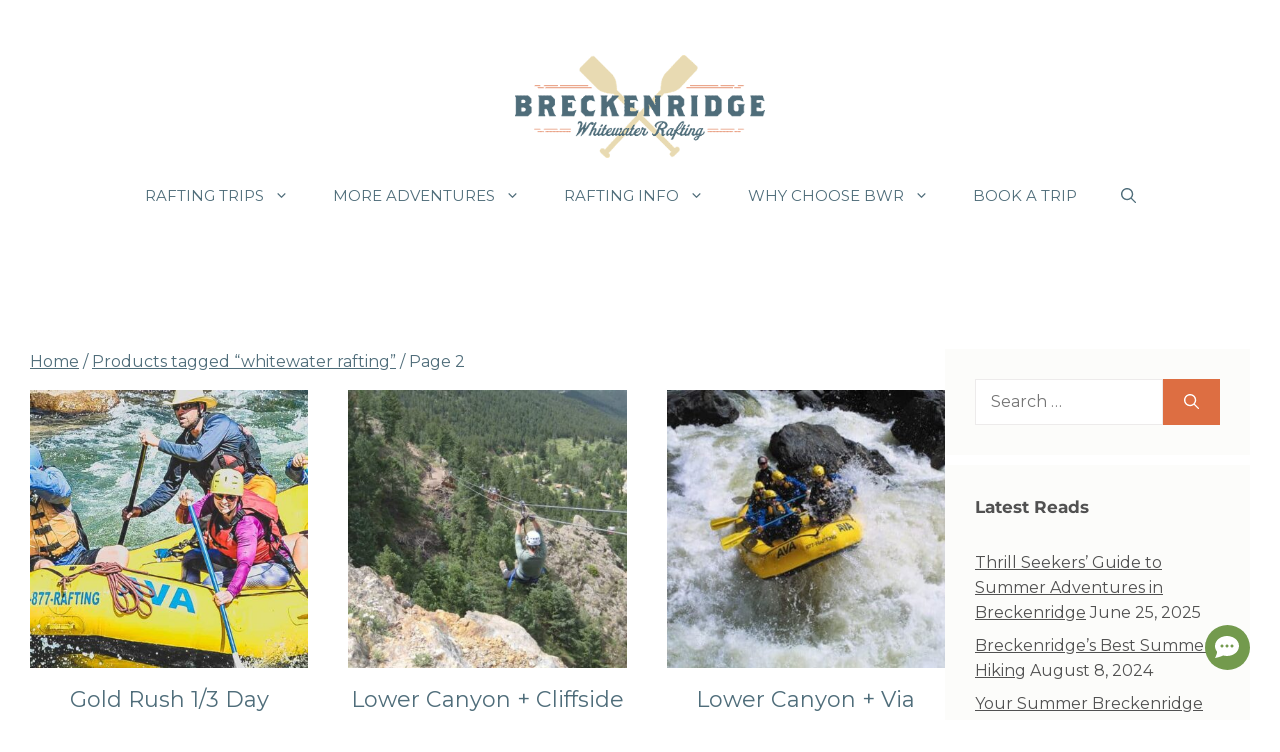

--- FILE ---
content_type: text/html; charset=UTF-8
request_url: https://www.breckenridgewhitewater.com/product-tag/whitewater-rafting/page/2/
body_size: 41578
content:
<!DOCTYPE html>
<html lang="en-US">
<head><meta charset="UTF-8"><script>if(navigator.userAgent.match(/MSIE|Internet Explorer/i)||navigator.userAgent.match(/Trident\/7\..*?rv:11/i)){var href=document.location.href;if(!href.match(/[?&]nowprocket/)){if(href.indexOf("?")==-1){if(href.indexOf("#")==-1){document.location.href=href+"?nowprocket=1"}else{document.location.href=href.replace("#","?nowprocket=1#")}}else{if(href.indexOf("#")==-1){document.location.href=href+"&nowprocket=1"}else{document.location.href=href.replace("#","&nowprocket=1#")}}}}</script><script>(()=>{class RocketLazyLoadScripts{constructor(){this.v="2.0.3",this.userEvents=["keydown","keyup","mousedown","mouseup","mousemove","mouseover","mouseenter","mouseout","mouseleave","touchmove","touchstart","touchend","touchcancel","wheel","click","dblclick","input","visibilitychange"],this.attributeEvents=["onblur","onclick","oncontextmenu","ondblclick","onfocus","onmousedown","onmouseenter","onmouseleave","onmousemove","onmouseout","onmouseover","onmouseup","onmousewheel","onscroll","onsubmit"]}async t(){this.i(),this.o(),/iP(ad|hone)/.test(navigator.userAgent)&&this.h(),this.u(),this.l(this),this.m(),this.k(this),this.p(this),this._(),await Promise.all([this.R(),this.L()]),this.lastBreath=Date.now(),this.S(this),this.P(),this.D(),this.O(),this.M(),await this.C(this.delayedScripts.normal),await this.C(this.delayedScripts.defer),await this.C(this.delayedScripts.async),this.F("domReady"),await this.T(),await this.j(),await this.I(),this.F("windowLoad"),await this.A(),window.dispatchEvent(new Event("rocket-allScriptsLoaded")),this.everythingLoaded=!0,this.lastTouchEnd&&await new Promise((t=>setTimeout(t,500-Date.now()+this.lastTouchEnd))),this.H(),this.F("all"),this.U(),this.W()}i(){this.CSPIssue=sessionStorage.getItem("rocketCSPIssue"),document.addEventListener("securitypolicyviolation",(t=>{this.CSPIssue||"script-src-elem"!==t.violatedDirective||"data"!==t.blockedURI||(this.CSPIssue=!0,sessionStorage.setItem("rocketCSPIssue",!0))}),{isRocket:!0})}o(){window.addEventListener("pageshow",(t=>{this.persisted=t.persisted,this.realWindowLoadedFired=!0}),{isRocket:!0}),window.addEventListener("pagehide",(()=>{this.onFirstUserAction=null}),{isRocket:!0})}h(){let t;function e(e){t=e}window.addEventListener("touchstart",e,{isRocket:!0}),window.addEventListener("touchend",(function i(o){Math.abs(o.changedTouches[0].pageX-t.changedTouches[0].pageX)<10&&Math.abs(o.changedTouches[0].pageY-t.changedTouches[0].pageY)<10&&o.timeStamp-t.timeStamp<200&&(o.target.dispatchEvent(new PointerEvent("click",{target:o.target,bubbles:!0,cancelable:!0,detail:1})),event.preventDefault(),window.removeEventListener("touchstart",e,{isRocket:!0}),window.removeEventListener("touchend",i,{isRocket:!0}))}),{isRocket:!0})}q(t){this.userActionTriggered||("mousemove"!==t.type||this.firstMousemoveIgnored?"keyup"===t.type||"mouseover"===t.type||"mouseout"===t.type||(this.userActionTriggered=!0,this.onFirstUserAction&&this.onFirstUserAction()):this.firstMousemoveIgnored=!0),"click"===t.type&&t.preventDefault(),this.savedUserEvents.length>0&&(t.stopPropagation(),t.stopImmediatePropagation()),"touchstart"===this.lastEvent&&"touchend"===t.type&&(this.lastTouchEnd=Date.now()),"click"===t.type&&(this.lastTouchEnd=0),this.lastEvent=t.type,this.savedUserEvents.push(t)}u(){this.savedUserEvents=[],this.userEventHandler=this.q.bind(this),this.userEvents.forEach((t=>window.addEventListener(t,this.userEventHandler,{passive:!1,isRocket:!0})))}U(){this.userEvents.forEach((t=>window.removeEventListener(t,this.userEventHandler,{passive:!1,isRocket:!0}))),this.savedUserEvents.forEach((t=>{t.target.dispatchEvent(new window[t.constructor.name](t.type,t))}))}m(){this.eventsMutationObserver=new MutationObserver((t=>{const e="return false";for(const i of t){if("attributes"===i.type){const t=i.target.getAttribute(i.attributeName);t&&t!==e&&(i.target.setAttribute("data-rocket-"+i.attributeName,t),i.target["rocket"+i.attributeName]=new Function("event",t),i.target.setAttribute(i.attributeName,e))}"childList"===i.type&&i.addedNodes.forEach((t=>{if(t.nodeType===Node.ELEMENT_NODE)for(const i of t.attributes)this.attributeEvents.includes(i.name)&&i.value&&""!==i.value&&(t.setAttribute("data-rocket-"+i.name,i.value),t["rocket"+i.name]=new Function("event",i.value),t.setAttribute(i.name,e))}))}})),this.eventsMutationObserver.observe(document,{subtree:!0,childList:!0,attributeFilter:this.attributeEvents})}H(){this.eventsMutationObserver.disconnect(),this.attributeEvents.forEach((t=>{document.querySelectorAll("[data-rocket-"+t+"]").forEach((e=>{e.setAttribute(t,e.getAttribute("data-rocket-"+t)),e.removeAttribute("data-rocket-"+t)}))}))}k(t){Object.defineProperty(HTMLElement.prototype,"onclick",{get(){return this.rocketonclick||null},set(e){this.rocketonclick=e,this.setAttribute(t.everythingLoaded?"onclick":"data-rocket-onclick","this.rocketonclick(event)")}})}S(t){function e(e,i){let o=e[i];e[i]=null,Object.defineProperty(e,i,{get:()=>o,set(s){t.everythingLoaded?o=s:e["rocket"+i]=o=s}})}e(document,"onreadystatechange"),e(window,"onload"),e(window,"onpageshow");try{Object.defineProperty(document,"readyState",{get:()=>t.rocketReadyState,set(e){t.rocketReadyState=e},configurable:!0}),document.readyState="loading"}catch(t){console.log("WPRocket DJE readyState conflict, bypassing")}}l(t){this.originalAddEventListener=EventTarget.prototype.addEventListener,this.originalRemoveEventListener=EventTarget.prototype.removeEventListener,this.savedEventListeners=[],EventTarget.prototype.addEventListener=function(e,i,o){o&&o.isRocket||!t.B(e,this)&&!t.userEvents.includes(e)||t.B(e,this)&&!t.userActionTriggered||e.startsWith("rocket-")||t.everythingLoaded?t.originalAddEventListener.call(this,e,i,o):t.savedEventListeners.push({target:this,remove:!1,type:e,func:i,options:o})},EventTarget.prototype.removeEventListener=function(e,i,o){o&&o.isRocket||!t.B(e,this)&&!t.userEvents.includes(e)||t.B(e,this)&&!t.userActionTriggered||e.startsWith("rocket-")||t.everythingLoaded?t.originalRemoveEventListener.call(this,e,i,o):t.savedEventListeners.push({target:this,remove:!0,type:e,func:i,options:o})}}F(t){"all"===t&&(EventTarget.prototype.addEventListener=this.originalAddEventListener,EventTarget.prototype.removeEventListener=this.originalRemoveEventListener),this.savedEventListeners=this.savedEventListeners.filter((e=>{let i=e.type,o=e.target||window;return"domReady"===t&&"DOMContentLoaded"!==i&&"readystatechange"!==i||("windowLoad"===t&&"load"!==i&&"readystatechange"!==i&&"pageshow"!==i||(this.B(i,o)&&(i="rocket-"+i),e.remove?o.removeEventListener(i,e.func,e.options):o.addEventListener(i,e.func,e.options),!1))}))}p(t){let e;function i(e){return t.everythingLoaded?e:e.split(" ").map((t=>"load"===t||t.startsWith("load.")?"rocket-jquery-load":t)).join(" ")}function o(o){function s(e){const s=o.fn[e];o.fn[e]=o.fn.init.prototype[e]=function(){return this[0]===window&&t.userActionTriggered&&("string"==typeof arguments[0]||arguments[0]instanceof String?arguments[0]=i(arguments[0]):"object"==typeof arguments[0]&&Object.keys(arguments[0]).forEach((t=>{const e=arguments[0][t];delete arguments[0][t],arguments[0][i(t)]=e}))),s.apply(this,arguments),this}}if(o&&o.fn&&!t.allJQueries.includes(o)){const e={DOMContentLoaded:[],"rocket-DOMContentLoaded":[]};for(const t in e)document.addEventListener(t,(()=>{e[t].forEach((t=>t()))}),{isRocket:!0});o.fn.ready=o.fn.init.prototype.ready=function(i){function s(){parseInt(o.fn.jquery)>2?setTimeout((()=>i.bind(document)(o))):i.bind(document)(o)}return t.realDomReadyFired?!t.userActionTriggered||t.fauxDomReadyFired?s():e["rocket-DOMContentLoaded"].push(s):e.DOMContentLoaded.push(s),o([])},s("on"),s("one"),s("off"),t.allJQueries.push(o)}e=o}t.allJQueries=[],o(window.jQuery),Object.defineProperty(window,"jQuery",{get:()=>e,set(t){o(t)}})}P(){const t=new Map;document.write=document.writeln=function(e){const i=document.currentScript,o=document.createRange(),s=i.parentElement;let n=t.get(i);void 0===n&&(n=i.nextSibling,t.set(i,n));const c=document.createDocumentFragment();o.setStart(c,0),c.appendChild(o.createContextualFragment(e)),s.insertBefore(c,n)}}async R(){return new Promise((t=>{this.userActionTriggered?t():this.onFirstUserAction=t}))}async L(){return new Promise((t=>{document.addEventListener("DOMContentLoaded",(()=>{this.realDomReadyFired=!0,t()}),{isRocket:!0})}))}async I(){return this.realWindowLoadedFired?Promise.resolve():new Promise((t=>{window.addEventListener("load",t,{isRocket:!0})}))}M(){this.pendingScripts=[];this.scriptsMutationObserver=new MutationObserver((t=>{for(const e of t)e.addedNodes.forEach((t=>{"SCRIPT"!==t.tagName||t.noModule||t.isWPRocket||this.pendingScripts.push({script:t,promise:new Promise((e=>{const i=()=>{const i=this.pendingScripts.findIndex((e=>e.script===t));i>=0&&this.pendingScripts.splice(i,1),e()};t.addEventListener("load",i,{isRocket:!0}),t.addEventListener("error",i,{isRocket:!0}),setTimeout(i,1e3)}))})}))})),this.scriptsMutationObserver.observe(document,{childList:!0,subtree:!0})}async j(){await this.J(),this.pendingScripts.length?(await this.pendingScripts[0].promise,await this.j()):this.scriptsMutationObserver.disconnect()}D(){this.delayedScripts={normal:[],async:[],defer:[]},document.querySelectorAll("script[type$=rocketlazyloadscript]").forEach((t=>{t.hasAttribute("data-rocket-src")?t.hasAttribute("async")&&!1!==t.async?this.delayedScripts.async.push(t):t.hasAttribute("defer")&&!1!==t.defer||"module"===t.getAttribute("data-rocket-type")?this.delayedScripts.defer.push(t):this.delayedScripts.normal.push(t):this.delayedScripts.normal.push(t)}))}async _(){await this.L();let t=[];document.querySelectorAll("script[type$=rocketlazyloadscript][data-rocket-src]").forEach((e=>{let i=e.getAttribute("data-rocket-src");if(i&&!i.startsWith("data:")){i.startsWith("//")&&(i=location.protocol+i);try{const o=new URL(i).origin;o!==location.origin&&t.push({src:o,crossOrigin:e.crossOrigin||"module"===e.getAttribute("data-rocket-type")})}catch(t){}}})),t=[...new Map(t.map((t=>[JSON.stringify(t),t]))).values()],this.N(t,"preconnect")}async $(t){if(await this.G(),!0!==t.noModule||!("noModule"in HTMLScriptElement.prototype))return new Promise((e=>{let i;function o(){(i||t).setAttribute("data-rocket-status","executed"),e()}try{if(navigator.userAgent.includes("Firefox/")||""===navigator.vendor||this.CSPIssue)i=document.createElement("script"),[...t.attributes].forEach((t=>{let e=t.nodeName;"type"!==e&&("data-rocket-type"===e&&(e="type"),"data-rocket-src"===e&&(e="src"),i.setAttribute(e,t.nodeValue))})),t.text&&(i.text=t.text),t.nonce&&(i.nonce=t.nonce),i.hasAttribute("src")?(i.addEventListener("load",o,{isRocket:!0}),i.addEventListener("error",(()=>{i.setAttribute("data-rocket-status","failed-network"),e()}),{isRocket:!0}),setTimeout((()=>{i.isConnected||e()}),1)):(i.text=t.text,o()),i.isWPRocket=!0,t.parentNode.replaceChild(i,t);else{const i=t.getAttribute("data-rocket-type"),s=t.getAttribute("data-rocket-src");i?(t.type=i,t.removeAttribute("data-rocket-type")):t.removeAttribute("type"),t.addEventListener("load",o,{isRocket:!0}),t.addEventListener("error",(i=>{this.CSPIssue&&i.target.src.startsWith("data:")?(console.log("WPRocket: CSP fallback activated"),t.removeAttribute("src"),this.$(t).then(e)):(t.setAttribute("data-rocket-status","failed-network"),e())}),{isRocket:!0}),s?(t.fetchPriority="high",t.removeAttribute("data-rocket-src"),t.src=s):t.src="data:text/javascript;base64,"+window.btoa(unescape(encodeURIComponent(t.text)))}}catch(i){t.setAttribute("data-rocket-status","failed-transform"),e()}}));t.setAttribute("data-rocket-status","skipped")}async C(t){const e=t.shift();return e?(e.isConnected&&await this.$(e),this.C(t)):Promise.resolve()}O(){this.N([...this.delayedScripts.normal,...this.delayedScripts.defer,...this.delayedScripts.async],"preload")}N(t,e){this.trash=this.trash||[];let i=!0;var o=document.createDocumentFragment();t.forEach((t=>{const s=t.getAttribute&&t.getAttribute("data-rocket-src")||t.src;if(s&&!s.startsWith("data:")){const n=document.createElement("link");n.href=s,n.rel=e,"preconnect"!==e&&(n.as="script",n.fetchPriority=i?"high":"low"),t.getAttribute&&"module"===t.getAttribute("data-rocket-type")&&(n.crossOrigin=!0),t.crossOrigin&&(n.crossOrigin=t.crossOrigin),t.integrity&&(n.integrity=t.integrity),t.nonce&&(n.nonce=t.nonce),o.appendChild(n),this.trash.push(n),i=!1}})),document.head.appendChild(o)}W(){this.trash.forEach((t=>t.remove()))}async T(){try{document.readyState="interactive"}catch(t){}this.fauxDomReadyFired=!0;try{await this.G(),document.dispatchEvent(new Event("rocket-readystatechange")),await this.G(),document.rocketonreadystatechange&&document.rocketonreadystatechange(),await this.G(),document.dispatchEvent(new Event("rocket-DOMContentLoaded")),await this.G(),window.dispatchEvent(new Event("rocket-DOMContentLoaded"))}catch(t){console.error(t)}}async A(){try{document.readyState="complete"}catch(t){}try{await this.G(),document.dispatchEvent(new Event("rocket-readystatechange")),await this.G(),document.rocketonreadystatechange&&document.rocketonreadystatechange(),await this.G(),window.dispatchEvent(new Event("rocket-load")),await this.G(),window.rocketonload&&window.rocketonload(),await this.G(),this.allJQueries.forEach((t=>t(window).trigger("rocket-jquery-load"))),await this.G();const t=new Event("rocket-pageshow");t.persisted=this.persisted,window.dispatchEvent(t),await this.G(),window.rocketonpageshow&&window.rocketonpageshow({persisted:this.persisted})}catch(t){console.error(t)}}async G(){Date.now()-this.lastBreath>45&&(await this.J(),this.lastBreath=Date.now())}async J(){return document.hidden?new Promise((t=>setTimeout(t))):new Promise((t=>requestAnimationFrame(t)))}B(t,e){return e===document&&"readystatechange"===t||(e===document&&"DOMContentLoaded"===t||(e===window&&"DOMContentLoaded"===t||(e===window&&"load"===t||e===window&&"pageshow"===t)))}static run(){(new RocketLazyLoadScripts).t()}}RocketLazyLoadScripts.run()})();</script>
	
	<meta name='robots' content='index, follow, max-image-preview:large, max-snippet:-1, max-video-preview:-1' />
	<style></style>
	<meta name="viewport" content="width=device-width, initial-scale=1">
	<!-- This site is optimized with the Yoast SEO plugin v26.8 - https://yoast.com/product/yoast-seo-wordpress/ -->
	<title>whitewater rafting Archives | Page 2 of 3 | BWR</title><link rel="preload" data-rocket-preload as="font" href="https://fonts.gstatic.com/s/montserrat/v29/JTUSjIg1_i6t8kCHKm459Wlhyw.woff2" crossorigin><link rel="preload" data-rocket-preload as="font" href="https://www.breckenridgewhitewater.com/wp-content/cache/fonts/1/google-fonts/fonts/s/montserrat/v29/JTUSjIg1_i6t8kCHKm459Wlhyw.woff2" crossorigin><link rel="preload" data-rocket-preload as="font" href="https://www.breckenridgewhitewater.com/wp-content/plugins/woocommerce/assets/fonts/WooCommerce.woff2" crossorigin><link rel="preload" data-rocket-preload as="font" href="https://fonts.gstatic.com/s/montserrat/v26/JTUHjIg1_i6t8kCHKm4532VJOt5-QNFgpCtr6Hw5aXp-p7K4KLg.woff2" crossorigin><style id="wpr-usedcss">svg:not(:root).svg-inline--fa{overflow:visible}.svg-inline--fa{display:inline-block;font-size:inherit;height:1em;overflow:visible;vertical-align:-.125em}img:is([sizes=auto i],[sizes^="auto," i]){contain-intrinsic-size:3000px 1500px}@font-face{font-display:swap;font-family:Montserrat;font-style:normal;font-weight:100;src:url(https://fonts.gstatic.com/s/montserrat/v29/JTUSjIg1_i6t8kCHKm459Wlhyw.woff2) format('woff2');unicode-range:U+0000-00FF,U+0131,U+0152-0153,U+02BB-02BC,U+02C6,U+02DA,U+02DC,U+0304,U+0308,U+0329,U+2000-206F,U+20AC,U+2122,U+2191,U+2193,U+2212,U+2215,U+FEFF,U+FFFD}@font-face{font-display:swap;font-family:Montserrat;font-style:normal;font-weight:200;src:url(https://fonts.gstatic.com/s/montserrat/v29/JTUSjIg1_i6t8kCHKm459Wlhyw.woff2) format('woff2');unicode-range:U+0000-00FF,U+0131,U+0152-0153,U+02BB-02BC,U+02C6,U+02DA,U+02DC,U+0304,U+0308,U+0329,U+2000-206F,U+20AC,U+2122,U+2191,U+2193,U+2212,U+2215,U+FEFF,U+FFFD}@font-face{font-display:swap;font-family:Montserrat;font-style:normal;font-weight:300;src:url(https://fonts.gstatic.com/s/montserrat/v29/JTUSjIg1_i6t8kCHKm459Wlhyw.woff2) format('woff2');unicode-range:U+0000-00FF,U+0131,U+0152-0153,U+02BB-02BC,U+02C6,U+02DA,U+02DC,U+0304,U+0308,U+0329,U+2000-206F,U+20AC,U+2122,U+2191,U+2193,U+2212,U+2215,U+FEFF,U+FFFD}@font-face{font-display:swap;font-family:Montserrat;font-style:normal;font-weight:400;src:url(https://fonts.gstatic.com/s/montserrat/v29/JTUSjIg1_i6t8kCHKm459Wlhyw.woff2) format('woff2');unicode-range:U+0000-00FF,U+0131,U+0152-0153,U+02BB-02BC,U+02C6,U+02DA,U+02DC,U+0304,U+0308,U+0329,U+2000-206F,U+20AC,U+2122,U+2191,U+2193,U+2212,U+2215,U+FEFF,U+FFFD}@font-face{font-display:swap;font-family:Montserrat;font-style:normal;font-weight:500;src:url(https://fonts.gstatic.com/s/montserrat/v29/JTUSjIg1_i6t8kCHKm459Wlhyw.woff2) format('woff2');unicode-range:U+0000-00FF,U+0131,U+0152-0153,U+02BB-02BC,U+02C6,U+02DA,U+02DC,U+0304,U+0308,U+0329,U+2000-206F,U+20AC,U+2122,U+2191,U+2193,U+2212,U+2215,U+FEFF,U+FFFD}@font-face{font-display:swap;font-family:Montserrat;font-style:normal;font-weight:600;src:url(https://fonts.gstatic.com/s/montserrat/v29/JTUSjIg1_i6t8kCHKm459Wlhyw.woff2) format('woff2');unicode-range:U+0000-00FF,U+0131,U+0152-0153,U+02BB-02BC,U+02C6,U+02DA,U+02DC,U+0304,U+0308,U+0329,U+2000-206F,U+20AC,U+2122,U+2191,U+2193,U+2212,U+2215,U+FEFF,U+FFFD}@font-face{font-display:swap;font-family:Montserrat;font-style:normal;font-weight:700;src:url(https://fonts.gstatic.com/s/montserrat/v29/JTUSjIg1_i6t8kCHKm459Wlhyw.woff2) format('woff2');unicode-range:U+0000-00FF,U+0131,U+0152-0153,U+02BB-02BC,U+02C6,U+02DA,U+02DC,U+0304,U+0308,U+0329,U+2000-206F,U+20AC,U+2122,U+2191,U+2193,U+2212,U+2215,U+FEFF,U+FFFD}@font-face{font-display:swap;font-family:Montserrat;font-style:normal;font-weight:800;src:url(https://fonts.gstatic.com/s/montserrat/v29/JTUSjIg1_i6t8kCHKm459Wlhyw.woff2) format('woff2');unicode-range:U+0000-00FF,U+0131,U+0152-0153,U+02BB-02BC,U+02C6,U+02DA,U+02DC,U+0304,U+0308,U+0329,U+2000-206F,U+20AC,U+2122,U+2191,U+2193,U+2212,U+2215,U+FEFF,U+FFFD}@font-face{font-display:swap;font-family:Montserrat;font-style:normal;font-weight:900;src:url(https://fonts.gstatic.com/s/montserrat/v29/JTUSjIg1_i6t8kCHKm459Wlhyw.woff2) format('woff2');unicode-range:U+0000-00FF,U+0131,U+0152-0153,U+02BB-02BC,U+02C6,U+02DA,U+02DC,U+0304,U+0308,U+0329,U+2000-206F,U+20AC,U+2122,U+2191,U+2193,U+2212,U+2215,U+FEFF,U+FFFD}img.emoji{display:inline!important;border:none!important;box-shadow:none!important;height:1em!important;width:1em!important;margin:0 .07em!important;vertical-align:-.1em!important;background:0 0!important;padding:0!important}:where(.wp-block-button__link){border-radius:9999px;box-shadow:none;padding:calc(.667em + 2px) calc(1.333em + 2px);text-decoration:none}:root :where(.wp-block-button .wp-block-button__link.is-style-outline),:root :where(.wp-block-button.is-style-outline>.wp-block-button__link){border:2px solid;padding:.667em 1.333em}:root :where(.wp-block-button .wp-block-button__link.is-style-outline:not(.has-text-color)),:root :where(.wp-block-button.is-style-outline>.wp-block-button__link:not(.has-text-color)){color:currentColor}:root :where(.wp-block-button .wp-block-button__link.is-style-outline:not(.has-background)),:root :where(.wp-block-button.is-style-outline>.wp-block-button__link:not(.has-background)){background-color:initial;background-image:none}:where(.wp-block-calendar table:not(.has-background) th){background:#ddd}.wp-block-columns{align-items:normal!important;box-sizing:border-box;display:flex;flex-wrap:wrap!important}@media (min-width:782px){.wp-block-columns{flex-wrap:nowrap!important}}@media (max-width:781px){.wp-block-columns:not(.is-not-stacked-on-mobile)>.wp-block-column{flex-basis:100%!important}}@media (min-width:782px){.wp-block-columns:not(.is-not-stacked-on-mobile)>.wp-block-column{flex-basis:0;flex-grow:1}.wp-block-columns:not(.is-not-stacked-on-mobile)>.wp-block-column[style*=flex-basis]{flex-grow:0}}:where(.wp-block-columns){margin-bottom:1.75em}:where(.wp-block-columns.has-background){padding:1.25em 2.375em}.wp-block-column{flex-grow:1;min-width:0;overflow-wrap:break-word;word-break:break-word}:where(.wp-block-post-comments input[type=submit]){border:none}:where(.wp-block-cover-image:not(.has-text-color)),:where(.wp-block-cover:not(.has-text-color)){color:#fff}:where(.wp-block-cover-image.is-light:not(.has-text-color)),:where(.wp-block-cover.is-light:not(.has-text-color)){color:#000}:root :where(.wp-block-cover h1:not(.has-text-color)),:root :where(.wp-block-cover h2:not(.has-text-color)),:root :where(.wp-block-cover h3:not(.has-text-color)),:root :where(.wp-block-cover h4:not(.has-text-color)),:root :where(.wp-block-cover h5:not(.has-text-color)),:root :where(.wp-block-cover h6:not(.has-text-color)),:root :where(.wp-block-cover p:not(.has-text-color)){color:inherit}:where(.wp-block-file){margin-bottom:1.5em}:where(.wp-block-file__button){border-radius:2em;display:inline-block;padding:.5em 1em}:where(.wp-block-file__button):is(a):active,:where(.wp-block-file__button):is(a):focus,:where(.wp-block-file__button):is(a):hover,:where(.wp-block-file__button):is(a):visited{box-shadow:none;color:#fff;opacity:.85;text-decoration:none}:where(.wp-block-group.wp-block-group-is-layout-constrained){position:relative}.wp-block-image a{display:inline-block}.wp-block-image img{box-sizing:border-box;height:auto;max-width:100%;vertical-align:bottom}@media (prefers-reduced-motion:no-preference){.wp-block-image img.hide{visibility:hidden}.wp-block-image img.show{animation:.4s show-content-image}}.wp-block-image[style*=border-radius] img,.wp-block-image[style*=border-radius]>a{border-radius:inherit}.wp-block-image.alignfull a{width:100%}.wp-block-image.alignfull img{height:auto;width:100%}.wp-block-image :where(figcaption){margin-bottom:1em;margin-top:.5em}:root :where(.wp-block-image.is-style-rounded img,.wp-block-image .is-style-rounded img){border-radius:9999px}.wp-block-image figure{margin:0}@keyframes show-content-image{0%{visibility:hidden}99%{visibility:hidden}to{visibility:visible}}:where(.wp-block-latest-comments:not([style*=line-height] .wp-block-latest-comments__comment)){line-height:1.1}:where(.wp-block-latest-comments:not([style*=line-height] .wp-block-latest-comments__comment-excerpt p)){line-height:1.8}:root :where(.wp-block-latest-posts.is-grid){padding:0}:root :where(.wp-block-latest-posts.wp-block-latest-posts__list){padding-left:0}ul{box-sizing:border-box}:root :where(.wp-block-list.has-background){padding:1.25em 2.375em}:where(.wp-block-navigation.has-background .wp-block-navigation-item a:not(.wp-element-button)),:where(.wp-block-navigation.has-background .wp-block-navigation-submenu a:not(.wp-element-button)){padding:.5em 1em}:where(.wp-block-navigation .wp-block-navigation__submenu-container .wp-block-navigation-item a:not(.wp-element-button)),:where(.wp-block-navigation .wp-block-navigation__submenu-container .wp-block-navigation-submenu a:not(.wp-element-button)),:where(.wp-block-navigation .wp-block-navigation__submenu-container .wp-block-navigation-submenu button.wp-block-navigation-item__content),:where(.wp-block-navigation .wp-block-navigation__submenu-container .wp-block-pages-list__item button.wp-block-navigation-item__content){padding:.5em 1em}:root :where(p.has-background){padding:1.25em 2.375em}:where(p.has-text-color:not(.has-link-color)) a{color:inherit}:where(.wp-block-post-comments-form) input:not([type=submit]),:where(.wp-block-post-comments-form) textarea{border:1px solid #949494;font-family:inherit;font-size:1em}:where(.wp-block-post-comments-form) input:where(:not([type=submit]):not([type=checkbox])),:where(.wp-block-post-comments-form) textarea{padding:calc(.667em + 2px)}:where(.wp-block-post-excerpt){box-sizing:border-box;margin-bottom:var(--wp--style--block-gap);margin-top:var(--wp--style--block-gap)}:where(.wp-block-preformatted.has-background){padding:1.25em 2.375em}:where(.wp-block-search__button){border:1px solid #ccc;padding:6px 10px}:where(.wp-block-search__input){font-family:inherit;font-size:inherit;font-style:inherit;font-weight:inherit;letter-spacing:inherit;line-height:inherit;text-transform:inherit}:where(.wp-block-search__button-inside .wp-block-search__inside-wrapper){border:1px solid #949494;box-sizing:border-box;padding:4px}:where(.wp-block-search__button-inside .wp-block-search__inside-wrapper) .wp-block-search__input{border:none;border-radius:0;padding:0 4px}:where(.wp-block-search__button-inside .wp-block-search__inside-wrapper) .wp-block-search__input:focus{outline:0}:where(.wp-block-search__button-inside .wp-block-search__inside-wrapper) :where(.wp-block-search__button){padding:4px 8px}:root :where(.wp-block-separator.is-style-dots){height:auto;line-height:1;text-align:center}:root :where(.wp-block-separator.is-style-dots):before{color:currentColor;content:"···";font-family:serif;font-size:1.5em;letter-spacing:2em;padding-left:2em}:root :where(.wp-block-site-logo.is-style-rounded){border-radius:9999px}:where(.wp-block-social-links:not(.is-style-logos-only)) .wp-social-link{background-color:#f0f0f0;color:#444}:where(.wp-block-social-links:not(.is-style-logos-only)) .wp-social-link-amazon{background-color:#f90;color:#fff}:where(.wp-block-social-links:not(.is-style-logos-only)) .wp-social-link-bandcamp{background-color:#1ea0c3;color:#fff}:where(.wp-block-social-links:not(.is-style-logos-only)) .wp-social-link-behance{background-color:#0757fe;color:#fff}:where(.wp-block-social-links:not(.is-style-logos-only)) .wp-social-link-bluesky{background-color:#0a7aff;color:#fff}:where(.wp-block-social-links:not(.is-style-logos-only)) .wp-social-link-codepen{background-color:#1e1f26;color:#fff}:where(.wp-block-social-links:not(.is-style-logos-only)) .wp-social-link-deviantart{background-color:#02e49b;color:#fff}:where(.wp-block-social-links:not(.is-style-logos-only)) .wp-social-link-dribbble{background-color:#e94c89;color:#fff}:where(.wp-block-social-links:not(.is-style-logos-only)) .wp-social-link-dropbox{background-color:#4280ff;color:#fff}:where(.wp-block-social-links:not(.is-style-logos-only)) .wp-social-link-etsy{background-color:#f45800;color:#fff}:where(.wp-block-social-links:not(.is-style-logos-only)) .wp-social-link-facebook{background-color:#0866ff;color:#fff}:where(.wp-block-social-links:not(.is-style-logos-only)) .wp-social-link-fivehundredpx{background-color:#000;color:#fff}:where(.wp-block-social-links:not(.is-style-logos-only)) .wp-social-link-flickr{background-color:#0461dd;color:#fff}:where(.wp-block-social-links:not(.is-style-logos-only)) .wp-social-link-foursquare{background-color:#e65678;color:#fff}:where(.wp-block-social-links:not(.is-style-logos-only)) .wp-social-link-github{background-color:#24292d;color:#fff}:where(.wp-block-social-links:not(.is-style-logos-only)) .wp-social-link-goodreads{background-color:#eceadd;color:#382110}:where(.wp-block-social-links:not(.is-style-logos-only)) .wp-social-link-google{background-color:#ea4434;color:#fff}:where(.wp-block-social-links:not(.is-style-logos-only)) .wp-social-link-gravatar{background-color:#1d4fc4;color:#fff}:where(.wp-block-social-links:not(.is-style-logos-only)) .wp-social-link-instagram{background-color:#f00075;color:#fff}:where(.wp-block-social-links:not(.is-style-logos-only)) .wp-social-link-lastfm{background-color:#e21b24;color:#fff}:where(.wp-block-social-links:not(.is-style-logos-only)) .wp-social-link-linkedin{background-color:#0d66c2;color:#fff}:where(.wp-block-social-links:not(.is-style-logos-only)) .wp-social-link-mastodon{background-color:#3288d4;color:#fff}:where(.wp-block-social-links:not(.is-style-logos-only)) .wp-social-link-medium{background-color:#000;color:#fff}:where(.wp-block-social-links:not(.is-style-logos-only)) .wp-social-link-meetup{background-color:#f6405f;color:#fff}:where(.wp-block-social-links:not(.is-style-logos-only)) .wp-social-link-patreon{background-color:#000;color:#fff}:where(.wp-block-social-links:not(.is-style-logos-only)) .wp-social-link-pinterest{background-color:#e60122;color:#fff}:where(.wp-block-social-links:not(.is-style-logos-only)) .wp-social-link-pocket{background-color:#ef4155;color:#fff}:where(.wp-block-social-links:not(.is-style-logos-only)) .wp-social-link-reddit{background-color:#ff4500;color:#fff}:where(.wp-block-social-links:not(.is-style-logos-only)) .wp-social-link-skype{background-color:#0478d7;color:#fff}:where(.wp-block-social-links:not(.is-style-logos-only)) .wp-social-link-snapchat{background-color:#fefc00;color:#fff;stroke:#000}:where(.wp-block-social-links:not(.is-style-logos-only)) .wp-social-link-soundcloud{background-color:#ff5600;color:#fff}:where(.wp-block-social-links:not(.is-style-logos-only)) .wp-social-link-spotify{background-color:#1bd760;color:#fff}:where(.wp-block-social-links:not(.is-style-logos-only)) .wp-social-link-telegram{background-color:#2aabee;color:#fff}:where(.wp-block-social-links:not(.is-style-logos-only)) .wp-social-link-threads{background-color:#000;color:#fff}:where(.wp-block-social-links:not(.is-style-logos-only)) .wp-social-link-tiktok{background-color:#000;color:#fff}:where(.wp-block-social-links:not(.is-style-logos-only)) .wp-social-link-tumblr{background-color:#011835;color:#fff}:where(.wp-block-social-links:not(.is-style-logos-only)) .wp-social-link-twitch{background-color:#6440a4;color:#fff}:where(.wp-block-social-links:not(.is-style-logos-only)) .wp-social-link-twitter{background-color:#1da1f2;color:#fff}:where(.wp-block-social-links:not(.is-style-logos-only)) .wp-social-link-vimeo{background-color:#1eb7ea;color:#fff}:where(.wp-block-social-links:not(.is-style-logos-only)) .wp-social-link-vk{background-color:#4680c2;color:#fff}:where(.wp-block-social-links:not(.is-style-logos-only)) .wp-social-link-wordpress{background-color:#3499cd;color:#fff}:where(.wp-block-social-links:not(.is-style-logos-only)) .wp-social-link-whatsapp{background-color:#25d366;color:#fff}:where(.wp-block-social-links:not(.is-style-logos-only)) .wp-social-link-x{background-color:#000;color:#fff}:where(.wp-block-social-links:not(.is-style-logos-only)) .wp-social-link-yelp{background-color:#d32422;color:#fff}:where(.wp-block-social-links:not(.is-style-logos-only)) .wp-social-link-youtube{background-color:red;color:#fff}:where(.wp-block-social-links.is-style-logos-only) .wp-social-link{background:0 0}:where(.wp-block-social-links.is-style-logos-only) .wp-social-link svg{height:1.25em;width:1.25em}:where(.wp-block-social-links.is-style-logos-only) .wp-social-link-amazon{color:#f90}:where(.wp-block-social-links.is-style-logos-only) .wp-social-link-bandcamp{color:#1ea0c3}:where(.wp-block-social-links.is-style-logos-only) .wp-social-link-behance{color:#0757fe}:where(.wp-block-social-links.is-style-logos-only) .wp-social-link-bluesky{color:#0a7aff}:where(.wp-block-social-links.is-style-logos-only) .wp-social-link-codepen{color:#1e1f26}:where(.wp-block-social-links.is-style-logos-only) .wp-social-link-deviantart{color:#02e49b}:where(.wp-block-social-links.is-style-logos-only) .wp-social-link-dribbble{color:#e94c89}:where(.wp-block-social-links.is-style-logos-only) .wp-social-link-dropbox{color:#4280ff}:where(.wp-block-social-links.is-style-logos-only) .wp-social-link-etsy{color:#f45800}:where(.wp-block-social-links.is-style-logos-only) .wp-social-link-facebook{color:#0866ff}:where(.wp-block-social-links.is-style-logos-only) .wp-social-link-fivehundredpx{color:#000}:where(.wp-block-social-links.is-style-logos-only) .wp-social-link-flickr{color:#0461dd}:where(.wp-block-social-links.is-style-logos-only) .wp-social-link-foursquare{color:#e65678}:where(.wp-block-social-links.is-style-logos-only) .wp-social-link-github{color:#24292d}:where(.wp-block-social-links.is-style-logos-only) .wp-social-link-goodreads{color:#382110}:where(.wp-block-social-links.is-style-logos-only) .wp-social-link-google{color:#ea4434}:where(.wp-block-social-links.is-style-logos-only) .wp-social-link-gravatar{color:#1d4fc4}:where(.wp-block-social-links.is-style-logos-only) .wp-social-link-instagram{color:#f00075}:where(.wp-block-social-links.is-style-logos-only) .wp-social-link-lastfm{color:#e21b24}:where(.wp-block-social-links.is-style-logos-only) .wp-social-link-linkedin{color:#0d66c2}:where(.wp-block-social-links.is-style-logos-only) .wp-social-link-mastodon{color:#3288d4}:where(.wp-block-social-links.is-style-logos-only) .wp-social-link-medium{color:#000}:where(.wp-block-social-links.is-style-logos-only) .wp-social-link-meetup{color:#f6405f}:where(.wp-block-social-links.is-style-logos-only) .wp-social-link-patreon{color:#000}:where(.wp-block-social-links.is-style-logos-only) .wp-social-link-pinterest{color:#e60122}:where(.wp-block-social-links.is-style-logos-only) .wp-social-link-pocket{color:#ef4155}:where(.wp-block-social-links.is-style-logos-only) .wp-social-link-reddit{color:#ff4500}:where(.wp-block-social-links.is-style-logos-only) .wp-social-link-skype{color:#0478d7}:where(.wp-block-social-links.is-style-logos-only) .wp-social-link-snapchat{color:#fff;stroke:#000}:where(.wp-block-social-links.is-style-logos-only) .wp-social-link-soundcloud{color:#ff5600}:where(.wp-block-social-links.is-style-logos-only) .wp-social-link-spotify{color:#1bd760}:where(.wp-block-social-links.is-style-logos-only) .wp-social-link-telegram{color:#2aabee}:where(.wp-block-social-links.is-style-logos-only) .wp-social-link-threads{color:#000}:where(.wp-block-social-links.is-style-logos-only) .wp-social-link-tiktok{color:#000}:where(.wp-block-social-links.is-style-logos-only) .wp-social-link-tumblr{color:#011835}:where(.wp-block-social-links.is-style-logos-only) .wp-social-link-twitch{color:#6440a4}:where(.wp-block-social-links.is-style-logos-only) .wp-social-link-twitter{color:#1da1f2}:where(.wp-block-social-links.is-style-logos-only) .wp-social-link-vimeo{color:#1eb7ea}:where(.wp-block-social-links.is-style-logos-only) .wp-social-link-vk{color:#4680c2}:where(.wp-block-social-links.is-style-logos-only) .wp-social-link-whatsapp{color:#25d366}:where(.wp-block-social-links.is-style-logos-only) .wp-social-link-wordpress{color:#3499cd}:where(.wp-block-social-links.is-style-logos-only) .wp-social-link-x{color:#000}:where(.wp-block-social-links.is-style-logos-only) .wp-social-link-yelp{color:#d32422}:where(.wp-block-social-links.is-style-logos-only) .wp-social-link-youtube{color:red}:root :where(.wp-block-social-links .wp-social-link a){padding:.25em}:root :where(.wp-block-social-links.is-style-logos-only .wp-social-link a){padding:0}:root :where(.wp-block-social-links.is-style-pill-shape .wp-social-link a){padding-left:.66667em;padding-right:.66667em}:root :where(.wp-block-tag-cloud.is-style-outline){display:flex;flex-wrap:wrap;gap:1ch}:root :where(.wp-block-tag-cloud.is-style-outline a){border:1px solid;font-size:unset!important;margin-right:0;padding:1ch 2ch;text-decoration:none!important}:root :where(.wp-block-table-of-contents){box-sizing:border-box}:where(.wp-block-term-description){box-sizing:border-box;margin-bottom:var(--wp--style--block-gap);margin-top:var(--wp--style--block-gap)}:where(pre.wp-block-verse){font-family:inherit}.entry-content{counter-reset:footnotes}:root{--wp--preset--font-size--normal:16px;--wp--preset--font-size--huge:42px}.screen-reader-text{border:0;clip:rect(1px,1px,1px,1px);clip-path:inset(50%);height:1px;margin:-1px;overflow:hidden;padding:0;position:absolute;width:1px;word-wrap:normal!important}.screen-reader-text:focus{background-color:#ddd;clip:auto!important;clip-path:none;color:#444;display:block;font-size:1em;height:auto;left:5px;line-height:normal;padding:15px 23px 14px;text-decoration:none;top:5px;width:auto;z-index:100000}html :where(.has-border-color){border-style:solid}html :where([style*=border-top-color]){border-top-style:solid}html :where([style*=border-right-color]){border-right-style:solid}html :where([style*=border-bottom-color]){border-bottom-style:solid}html :where([style*=border-left-color]){border-left-style:solid}html :where([style*=border-width]){border-style:solid}html :where([style*=border-top-width]){border-top-style:solid}html :where([style*=border-right-width]){border-right-style:solid}html :where([style*=border-bottom-width]){border-bottom-style:solid}html :where([style*=border-left-width]){border-left-style:solid}html :where(img[class*=wp-image-]){height:auto;max-width:100%}:where(figure){margin:0 0 1em}html :where(.is-position-sticky){--wp-admin--admin-bar--position-offset:var(--wp-admin--admin-bar--height,0px)}@media screen and (max-width:600px){html :where(.is-position-sticky){--wp-admin--admin-bar--position-offset:0px}}.svg-inline--fa,svg:not(:root).svg-inline--fa{overflow:visible}.svg-inline--fa{display:inline-block;font-size:inherit;height:1em;vertical-align:-.125em}.svg-inline--fa.fa-fw{width:1.25em}.fa-layers-text{display:inline-block;position:absolute;text-align:center}.fa-layers-text{left:50%;top:50%;-webkit-transform:translate(-50%,-50%);transform:translate(-50%,-50%);-webkit-transform-origin:center center;transform-origin:center center}.fa-fw{text-align:center;width:1.25em}.sr-only{border:0;clip:rect(0,0,0,0);height:1px;margin:-1px;overflow:hidden;padding:0;position:absolute;width:1px}:root{--wp--preset--aspect-ratio--square:1;--wp--preset--aspect-ratio--4-3:4/3;--wp--preset--aspect-ratio--3-4:3/4;--wp--preset--aspect-ratio--3-2:3/2;--wp--preset--aspect-ratio--2-3:2/3;--wp--preset--aspect-ratio--16-9:16/9;--wp--preset--aspect-ratio--9-16:9/16;--wp--preset--color--black:#000000;--wp--preset--color--cyan-bluish-gray:#abb8c3;--wp--preset--color--white:#ffffff;--wp--preset--color--pale-pink:#f78da7;--wp--preset--color--vivid-red:#cf2e2e;--wp--preset--color--luminous-vivid-orange:#ff6900;--wp--preset--color--luminous-vivid-amber:#fcb900;--wp--preset--color--light-green-cyan:#7bdcb5;--wp--preset--color--vivid-green-cyan:#00d084;--wp--preset--color--pale-cyan-blue:#8ed1fc;--wp--preset--color--vivid-cyan-blue:#0693e3;--wp--preset--color--vivid-purple:#9b51e0;--wp--preset--color--primary-blue:var(--primary-blue);--wp--preset--color--primary-orange:var(--primary-orange);--wp--preset--color--primary-tan:var(--primary-tan);--wp--preset--color--primary-light-blue:var(--primary-light-blue);--wp--preset--color--primary-grey:var(--primary-grey);--wp--preset--color--primary-white:var(--primary-white);--wp--preset--color--secondary-black:var(--secondary-black);--wp--preset--color--secondary-green:var(--secondary-green);--wp--preset--color--secondary-orange:var(--secondary-orange);--wp--preset--color--secondary-brown:var(--secondary-brown);--wp--preset--color--secondary-blue:var(--secondary-blue);--wp--preset--gradient--vivid-cyan-blue-to-vivid-purple:linear-gradient(135deg,rgba(6, 147, 227, 1) 0%,rgb(155, 81, 224) 100%);--wp--preset--gradient--light-green-cyan-to-vivid-green-cyan:linear-gradient(135deg,rgb(122, 220, 180) 0%,rgb(0, 208, 130) 100%);--wp--preset--gradient--luminous-vivid-amber-to-luminous-vivid-orange:linear-gradient(135deg,rgba(252, 185, 0, 1) 0%,rgba(255, 105, 0, 1) 100%);--wp--preset--gradient--luminous-vivid-orange-to-vivid-red:linear-gradient(135deg,rgba(255, 105, 0, 1) 0%,rgb(207, 46, 46) 100%);--wp--preset--gradient--very-light-gray-to-cyan-bluish-gray:linear-gradient(135deg,rgb(238, 238, 238) 0%,rgb(169, 184, 195) 100%);--wp--preset--gradient--cool-to-warm-spectrum:linear-gradient(135deg,rgb(74, 234, 220) 0%,rgb(151, 120, 209) 20%,rgb(207, 42, 186) 40%,rgb(238, 44, 130) 60%,rgb(251, 105, 98) 80%,rgb(254, 248, 76) 100%);--wp--preset--gradient--blush-light-purple:linear-gradient(135deg,rgb(255, 206, 236) 0%,rgb(152, 150, 240) 100%);--wp--preset--gradient--blush-bordeaux:linear-gradient(135deg,rgb(254, 205, 165) 0%,rgb(254, 45, 45) 50%,rgb(107, 0, 62) 100%);--wp--preset--gradient--luminous-dusk:linear-gradient(135deg,rgb(255, 203, 112) 0%,rgb(199, 81, 192) 50%,rgb(65, 88, 208) 100%);--wp--preset--gradient--pale-ocean:linear-gradient(135deg,rgb(255, 245, 203) 0%,rgb(182, 227, 212) 50%,rgb(51, 167, 181) 100%);--wp--preset--gradient--electric-grass:linear-gradient(135deg,rgb(202, 248, 128) 0%,rgb(113, 206, 126) 100%);--wp--preset--gradient--midnight:linear-gradient(135deg,rgb(2, 3, 129) 0%,rgb(40, 116, 252) 100%);--wp--preset--font-size--small:13px;--wp--preset--font-size--medium:20px;--wp--preset--font-size--large:36px;--wp--preset--font-size--x-large:42px;--wp--preset--spacing--20:0.44rem;--wp--preset--spacing--30:0.67rem;--wp--preset--spacing--40:1rem;--wp--preset--spacing--50:1.5rem;--wp--preset--spacing--60:2.25rem;--wp--preset--spacing--70:3.38rem;--wp--preset--spacing--80:5.06rem;--wp--preset--shadow--natural:6px 6px 9px rgba(0, 0, 0, .2);--wp--preset--shadow--deep:12px 12px 50px rgba(0, 0, 0, .4);--wp--preset--shadow--sharp:6px 6px 0px rgba(0, 0, 0, .2);--wp--preset--shadow--outlined:6px 6px 0px -3px rgba(255, 255, 255, 1),6px 6px rgba(0, 0, 0, 1);--wp--preset--shadow--crisp:6px 6px 0px rgba(0, 0, 0, 1)}:where(.is-layout-flex){gap:.5em}:where(.is-layout-grid){gap:.5em}body .is-layout-flex{display:flex}.is-layout-flex{flex-wrap:wrap;align-items:center}.is-layout-flex>:is(*,div){margin:0}:where(.wp-block-post-template.is-layout-flex){gap:1.25em}:where(.wp-block-post-template.is-layout-grid){gap:1.25em}:where(.wp-block-columns.is-layout-flex){gap:2em}:where(.wp-block-columns.is-layout-grid){gap:2em}:root :where(.wp-block-pullquote){font-size:1.5em;line-height:1.6}@font-face{font-family:Montserrat;font-style:normal;font-weight:100;font-display:swap;src:url(https://www.breckenridgewhitewater.com/wp-content/cache/fonts/1/google-fonts/fonts/s/montserrat/v29/JTUSjIg1_i6t8kCHKm459Wlhyw.woff2) format('woff2');unicode-range:U+0000-00FF,U+0131,U+0152-0153,U+02BB-02BC,U+02C6,U+02DA,U+02DC,U+0304,U+0308,U+0329,U+2000-206F,U+20AC,U+2122,U+2191,U+2193,U+2212,U+2215,U+FEFF,U+FFFD}@font-face{font-family:Montserrat;font-style:normal;font-weight:200;font-display:swap;src:url(https://www.breckenridgewhitewater.com/wp-content/cache/fonts/1/google-fonts/fonts/s/montserrat/v29/JTUSjIg1_i6t8kCHKm459Wlhyw.woff2) format('woff2');unicode-range:U+0000-00FF,U+0131,U+0152-0153,U+02BB-02BC,U+02C6,U+02DA,U+02DC,U+0304,U+0308,U+0329,U+2000-206F,U+20AC,U+2122,U+2191,U+2193,U+2212,U+2215,U+FEFF,U+FFFD}@font-face{font-family:Montserrat;font-style:normal;font-weight:300;font-display:swap;src:url(https://www.breckenridgewhitewater.com/wp-content/cache/fonts/1/google-fonts/fonts/s/montserrat/v29/JTUSjIg1_i6t8kCHKm459Wlhyw.woff2) format('woff2');unicode-range:U+0000-00FF,U+0131,U+0152-0153,U+02BB-02BC,U+02C6,U+02DA,U+02DC,U+0304,U+0308,U+0329,U+2000-206F,U+20AC,U+2122,U+2191,U+2193,U+2212,U+2215,U+FEFF,U+FFFD}@font-face{font-family:Montserrat;font-style:normal;font-weight:400;font-display:swap;src:url(https://www.breckenridgewhitewater.com/wp-content/cache/fonts/1/google-fonts/fonts/s/montserrat/v29/JTUSjIg1_i6t8kCHKm459Wlhyw.woff2) format('woff2');unicode-range:U+0000-00FF,U+0131,U+0152-0153,U+02BB-02BC,U+02C6,U+02DA,U+02DC,U+0304,U+0308,U+0329,U+2000-206F,U+20AC,U+2122,U+2191,U+2193,U+2212,U+2215,U+FEFF,U+FFFD}@font-face{font-family:Montserrat;font-style:normal;font-weight:500;font-display:swap;src:url(https://www.breckenridgewhitewater.com/wp-content/cache/fonts/1/google-fonts/fonts/s/montserrat/v29/JTUSjIg1_i6t8kCHKm459Wlhyw.woff2) format('woff2');unicode-range:U+0000-00FF,U+0131,U+0152-0153,U+02BB-02BC,U+02C6,U+02DA,U+02DC,U+0304,U+0308,U+0329,U+2000-206F,U+20AC,U+2122,U+2191,U+2193,U+2212,U+2215,U+FEFF,U+FFFD}@font-face{font-family:Montserrat;font-style:normal;font-weight:600;font-display:swap;src:url(https://www.breckenridgewhitewater.com/wp-content/cache/fonts/1/google-fonts/fonts/s/montserrat/v29/JTUSjIg1_i6t8kCHKm459Wlhyw.woff2) format('woff2');unicode-range:U+0000-00FF,U+0131,U+0152-0153,U+02BB-02BC,U+02C6,U+02DA,U+02DC,U+0304,U+0308,U+0329,U+2000-206F,U+20AC,U+2122,U+2191,U+2193,U+2212,U+2215,U+FEFF,U+FFFD}@font-face{font-family:Montserrat;font-style:normal;font-weight:700;font-display:swap;src:url(https://www.breckenridgewhitewater.com/wp-content/cache/fonts/1/google-fonts/fonts/s/montserrat/v29/JTUSjIg1_i6t8kCHKm459Wlhyw.woff2) format('woff2');unicode-range:U+0000-00FF,U+0131,U+0152-0153,U+02BB-02BC,U+02C6,U+02DA,U+02DC,U+0304,U+0308,U+0329,U+2000-206F,U+20AC,U+2122,U+2191,U+2193,U+2212,U+2215,U+FEFF,U+FFFD}@font-face{font-family:Montserrat;font-style:normal;font-weight:800;font-display:swap;src:url(https://www.breckenridgewhitewater.com/wp-content/cache/fonts/1/google-fonts/fonts/s/montserrat/v29/JTUSjIg1_i6t8kCHKm459Wlhyw.woff2) format('woff2');unicode-range:U+0000-00FF,U+0131,U+0152-0153,U+02BB-02BC,U+02C6,U+02DA,U+02DC,U+0304,U+0308,U+0329,U+2000-206F,U+20AC,U+2122,U+2191,U+2193,U+2212,U+2215,U+FEFF,U+FFFD}@font-face{font-family:Montserrat;font-style:normal;font-weight:900;font-display:swap;src:url(https://www.breckenridgewhitewater.com/wp-content/cache/fonts/1/google-fonts/fonts/s/montserrat/v29/JTUSjIg1_i6t8kCHKm459Wlhyw.woff2) format('woff2');unicode-range:U+0000-00FF,U+0131,U+0152-0153,U+02BB-02BC,U+02C6,U+02DA,U+02DC,U+0304,U+0308,U+0329,U+2000-206F,U+20AC,U+2122,U+2191,U+2193,U+2212,U+2215,U+FEFF,U+FFFD}.woocommerce .woocommerce-error .button,.woocommerce .woocommerce-message .button,.woocommerce-page .woocommerce-error .button,.woocommerce-page .woocommerce-message .button{float:right}.woocommerce img,.woocommerce-page img{height:auto;max-width:100%}.woocommerce div.product div.images{float:left;width:48%}.woocommerce div.product div.thumbnails::after,.woocommerce div.product div.thumbnails::before{content:" ";display:table}.woocommerce div.product div.thumbnails::after{clear:both}.woocommerce div.product div.thumbnails a{float:left;width:30.75%;margin-right:3.8%;margin-bottom:1em}.woocommerce div.product div.thumbnails a.last{margin-right:0}.woocommerce div.product div.thumbnails a.first{clear:both}.woocommerce div.product div.thumbnails.columns-1 a{width:100%;margin-right:0;float:none}.woocommerce div.product div.thumbnails.columns-2 a{width:48%}.woocommerce div.product div.thumbnails.columns-4 a{width:22.05%}.woocommerce div.product div.thumbnails.columns-5 a{width:16.9%}.woocommerce div.product div.summary{float:right;width:48%;clear:none}.woocommerce div.product .woocommerce-tabs{clear:both}.woocommerce div.product .woocommerce-tabs ul.tabs::after,.woocommerce div.product .woocommerce-tabs ul.tabs::before{content:" ";display:table}.woocommerce div.product .woocommerce-tabs ul.tabs::after{clear:both}.woocommerce div.product .woocommerce-tabs ul.tabs li{display:inline-block}.woocommerce div.product #reviews .comment::after,.woocommerce div.product #reviews .comment::before{content:" ";display:table}.woocommerce div.product #reviews .comment::after{clear:both}.woocommerce div.product #reviews .comment img{float:right;height:auto}.woocommerce ul.products,.woocommerce-page ul.products{clear:both}.woocommerce ul.products::after,.woocommerce ul.products::before,.woocommerce-page ul.products::after,.woocommerce-page ul.products::before{content:" ";display:table}.woocommerce ul.products::after,.woocommerce-page ul.products::after{clear:both}.woocommerce ul.products li.product,.woocommerce-page ul.products li.product{float:left;margin:0 3.8% 2.992em 0;padding:0;position:relative;width:22.05%;margin-left:0}.woocommerce ul.products li.first,.woocommerce-page ul.products li.first{clear:both}.woocommerce ul.products li.last,.woocommerce-page ul.products li.last{margin-right:0}.woocommerce ul.products.columns-3 li.product,.woocommerce-page ul.products.columns-3 li.product{width:30.75%}.woocommerce-page.columns-3 ul.products li.product,.woocommerce.columns-3 ul.products li.product{width:30.75%}.woocommerce .woocommerce-ordering,.woocommerce-page .woocommerce-ordering{float:right}.woocommerce .woocommerce-pagination ul.page-numbers::after,.woocommerce .woocommerce-pagination ul.page-numbers::before,.woocommerce-page .woocommerce-pagination ul.page-numbers::after,.woocommerce-page .woocommerce-pagination ul.page-numbers::before{content:" ";display:table}.woocommerce .woocommerce-pagination ul.page-numbers::after,.woocommerce-page .woocommerce-pagination ul.page-numbers::after{clear:both}.woocommerce .woocommerce-pagination ul.page-numbers li,.woocommerce-page .woocommerce-pagination ul.page-numbers li{display:inline-block}.woocommerce #content table.cart img,.woocommerce table.cart img,.woocommerce-page #content table.cart img,.woocommerce-page table.cart img{height:auto}.woocommerce form .password-input,.woocommerce-page form .password-input{display:flex;flex-direction:column;justify-content:center;position:relative}.woocommerce form .password-input input[type=password],.woocommerce-page form .password-input input[type=password]{padding-right:2.5rem}.woocommerce form .password-input input::-ms-reveal,.woocommerce-page form .password-input input::-ms-reveal{display:none}.woocommerce form .show-password-input,.woocommerce-page form .show-password-input{background-color:transparent;border-radius:0;border:0;color:var(--wc-form-color-text,#000);cursor:pointer;font-size:inherit;line-height:inherit;margin:0;padding:0;position:absolute;right:.7em;text-decoration:none;top:50%;transform:translateY(-50%);-moz-osx-font-smoothing:inherit;-webkit-appearance:none;-webkit-font-smoothing:inherit}.woocommerce form .show-password-input::before,.woocommerce-page form .show-password-input::before{background-repeat:no-repeat;background-size:cover;background-image:url('data:image/svg+xml,<svg width="20" height="20" viewBox="0 0 20 20" fill="none" xmlns="http://www.w3.org/2000/svg"><path d="M17.3 3.3C16.9 2.9 16.2 2.9 15.7 3.3L13.3 5.7C12.2437 5.3079 11.1267 5.1048 10 5.1C6.2 5.2 2.8 7.2 1 10.5C1.2 10.9 1.5 11.3 1.8 11.7C2.6 12.8 3.6 13.7 4.7 14.4L3 16.1C2.6 16.5 2.5 17.2 3 17.7C3.4 18.1 4.1 18.2 4.6 17.7L17.3 4.9C17.7 4.4 17.7 3.7 17.3 3.3ZM6.7 12.3L5.4 13.6C4.2 12.9 3.1 11.9 2.3 10.7C3.5 9 5.1 7.8 7 7.2C5.7 8.6 5.6 10.8 6.7 12.3ZM10.1 9C9.6 8.5 9.7 7.7 10.2 7.2C10.7 6.8 11.4 6.8 11.9 7.2L10.1 9ZM18.3 9.5C17.8 8.8 17.2 8.1 16.5 7.6L15.5 8.6C16.3 9.2 17 9.9 17.6 10.8C15.9 13.4 13 15 9.9 15H9.1L8.1 16C8.8 15.9 9.4 16 10 16C13.3 16 16.4 14.4 18.3 11.7C18.6 11.3 18.8 10.9 19.1 10.5C18.8 10.2 18.6 9.8 18.3 9.5ZM14 10L10 14C12.2 14 14 12.2 14 10Z" fill="%23111111"/></svg>');content:"";display:block;height:22px;width:22px}.woocommerce form .show-password-input.display-password::before,.woocommerce-page form .show-password-input.display-password::before{background-image:url('data:image/svg+xml,<svg width="20" height="20" viewBox="0 0 20 20" fill="none" xmlns="http://www.w3.org/2000/svg"><path d="M18.3 9.49999C15 4.89999 8.50002 3.79999 3.90002 7.19999C2.70002 8.09999 1.70002 9.29999 0.900024 10.6C1.10002 11 1.40002 11.4 1.70002 11.8C5.00002 16.4 11.3 17.4 15.9 14.2C16.8 13.5 17.6 12.8 18.3 11.8C18.6 11.4 18.8 11 19.1 10.6C18.8 10.2 18.6 9.79999 18.3 9.49999ZM10.1 7.19999C10.6 6.69999 11.4 6.69999 11.9 7.19999C12.4 7.69999 12.4 8.49999 11.9 8.99999C11.4 9.49999 10.6 9.49999 10.1 8.99999C9.60003 8.49999 9.60003 7.69999 10.1 7.19999ZM10 14.9C6.90002 14.9 4.00002 13.3 2.30002 10.7C3.50002 8.99999 5.10002 7.79999 7.00002 7.19999C6.30002 7.99999 6.00002 8.89999 6.00002 9.89999C6.00002 12.1 7.70002 14 10 14C12.2 14 14.1 12.3 14.1 9.99999V9.89999C14.1 8.89999 13.7 7.89999 13 7.19999C14.9 7.79999 16.5 8.99999 17.7 10.7C16 13.3 13.1 14.9 10 14.9Z" fill="%23111111"/></svg>')}:root{--woocommerce:#720eec;--wc-green:#7ad03a;--wc-red:#a00;--wc-orange:#ffba00;--wc-blue:#2ea2cc;--wc-primary:#720eec;--wc-primary-text:#fcfbfe;--wc-secondary:#e9e6ed;--wc-secondary-text:#515151;--wc-highlight:#958e09;--wc-highligh-text:white;--wc-content-bg:#fff;--wc-subtext:#767676;--wc-form-border-color:rgba(32, 7, 7, .8);--wc-form-border-radius:4px;--wc-form-border-width:1px}@font-face{font-display:swap;font-family:WooCommerce;src:url(https://www.breckenridgewhitewater.com/wp-content/plugins/woocommerce/assets/fonts/WooCommerce.woff2) format("woff2"),url(https://www.breckenridgewhitewater.com/wp-content/plugins/woocommerce/assets/fonts/WooCommerce.woff) format("woff"),url(https://www.breckenridgewhitewater.com/wp-content/plugins/woocommerce/assets/fonts/WooCommerce.ttf) format("truetype");font-weight:400;font-style:normal}.woocommerce-store-notice{position:absolute;top:0;left:0;right:0;margin:0;width:100%;font-size:1em;padding:1em 0;text-align:center;background-color:#720eec;color:#fcfbfe;z-index:99998;box-shadow:0 1px 1em rgba(0,0,0,.2);display:none}.woocommerce-store-notice a{color:#fcfbfe;text-decoration:underline}.screen-reader-text{clip:rect(1px,1px,1px,1px);height:1px;overflow:hidden;position:absolute!important;width:1px;word-wrap:normal!important}.woocommerce .blockUI.blockOverlay{position:relative}.woocommerce .blockUI.blockOverlay::before{height:1em;width:1em;display:block;position:absolute;top:50%;left:50%;margin-left:-.5em;margin-top:-.5em;content:"";animation:1s ease-in-out infinite spin;background:url(https://www.breckenridgewhitewater.com/wp-content/plugins/woocommerce/assets/images/icons/loader.svg) center center;background-size:cover;line-height:1;text-align:center;font-size:2em;color:rgba(0,0,0,.75)}.woocommerce a.remove{display:block;font-size:1.5em;height:1em;width:1em;text-align:center;line-height:1;border-radius:100%;color:var(--wc-red)!important;text-decoration:none;font-weight:700;border:0}.woocommerce a.remove:hover{color:#fff!important;background:var(--wc-red)}.woocommerce .woocommerce-breadcrumb{margin:0 0 1em;padding:0}.woocommerce .woocommerce-breadcrumb::after,.woocommerce .woocommerce-breadcrumb::before{content:" ";display:table}.woocommerce .woocommerce-breadcrumb::after{clear:both}.woocommerce .quantity .qty{width:3.631em;text-align:center}.woocommerce div.product{margin-bottom:0;position:relative}.woocommerce div.product .product_title{clear:none;margin-top:0;padding:0}.woocommerce div.product p.price ins,.woocommerce div.product span.price ins{background:inherit;font-weight:700;display:inline-block}.woocommerce div.product p.price del,.woocommerce div.product span.price del{opacity:.5;display:inline-block}.woocommerce div.product p.stock{font-size:.92em}.woocommerce div.product .woocommerce-product-rating{margin-bottom:1.618em}.woocommerce div.product div.images{margin-bottom:2em}.woocommerce div.product div.images img{display:block;width:100%;height:auto;box-shadow:none}.woocommerce div.product div.images div.thumbnails{padding-top:1em}.woocommerce div.product div.images.woocommerce-product-gallery{position:relative}.woocommerce div.product div.images .woocommerce-product-gallery__wrapper{transition:all cubic-bezier(.795,-.035,0,1) .5s;margin:0;padding:0}.woocommerce div.product div.images .woocommerce-product-gallery__wrapper .zoomImg{background-color:#fff;opacity:0}.woocommerce div.product div.images .woocommerce-product-gallery__image--placeholder{border:1px solid #f2f2f2}.woocommerce div.product div.images .woocommerce-product-gallery__image:nth-child(n+2){width:25%;display:inline-block}.woocommerce div.product div.images .woocommerce-product-gallery__image a{display:block;outline-offset:-2px}.woocommerce div.product div.images .woocommerce-product-gallery__trigger{background:#fff;border:none;box-sizing:content-box;border-radius:100%;cursor:pointer;font-size:2em;height:36px;padding:0;position:absolute;right:.5em;text-indent:-9999px;top:.5em;width:36px;z-index:99}.woocommerce div.product div.images .woocommerce-product-gallery__trigger::before{border:2px solid #000;border-radius:100%;box-sizing:content-box;content:"";display:block;height:10px;left:9px;top:9px;position:absolute;width:10px}.woocommerce div.product div.images .woocommerce-product-gallery__trigger::after{background:#000;border-radius:6px;box-sizing:content-box;content:"";display:block;height:8px;left:22px;position:absolute;top:19px;transform:rotate(-45deg);width:2px}.woocommerce div.product div.images .woocommerce-product-gallery__trigger span[aria-hidden=true]{border:0;clip-path:inset(50%);height:1px;left:50%;margin:-1px;overflow:hidden;position:absolute;top:50%;width:1px}.woocommerce div.product div.images .flex-control-thumbs{overflow:hidden;zoom:1;margin:0;padding:0}.woocommerce div.product div.images .flex-control-thumbs li{width:25%;float:left;margin:0;list-style:none}.woocommerce div.product div.images .flex-control-thumbs li img{cursor:pointer;opacity:.5;margin:0}.woocommerce div.product div.images .flex-control-thumbs li img.flex-active,.woocommerce div.product div.images .flex-control-thumbs li img:hover{opacity:1}.woocommerce div.product .woocommerce-product-gallery--columns-3 .flex-control-thumbs li:nth-child(3n+1){clear:left}.woocommerce div.product .woocommerce-product-gallery--columns-4 .flex-control-thumbs li:nth-child(4n+1){clear:left}.woocommerce div.product .woocommerce-product-gallery--columns-5 .flex-control-thumbs li:nth-child(5n+1){clear:left}.woocommerce div.product div.summary{margin-bottom:2em}.woocommerce div.product div.social{text-align:right;margin:0 0 1em}.woocommerce div.product div.social span{margin:0 0 0 2px}.woocommerce div.product div.social span span{margin:0}.woocommerce div.product div.social span .stButton .chicklets{padding-left:16px;width:0}.woocommerce div.product div.social iframe{float:left;margin-top:3px}.woocommerce div.product .woocommerce-tabs ul.tabs{list-style:none;padding:0 0 0 1em;margin:0 0 1.618em;overflow:hidden;position:relative}.woocommerce div.product .woocommerce-tabs ul.tabs li{border:1px solid #cfc8d8;background-color:#e9e6ed;color:#515151;display:inline-block;position:relative;z-index:0;border-radius:4px 4px 0 0;margin:0 -5px;padding:0 1em}.woocommerce div.product .woocommerce-tabs ul.tabs li a{display:inline-block;padding:.5em 0;font-weight:700;color:#515151;text-decoration:none}.woocommerce div.product .woocommerce-tabs ul.tabs li a:hover{text-decoration:none;color:#6b6b6b}.woocommerce div.product .woocommerce-tabs ul.tabs li.active{background:#fff;color:#515151;z-index:2;border-bottom-color:#fff}.woocommerce div.product .woocommerce-tabs ul.tabs li.active a{color:inherit;text-shadow:inherit}.woocommerce div.product .woocommerce-tabs ul.tabs li.active::before{box-shadow:2px 2px 0 #fff}.woocommerce div.product .woocommerce-tabs ul.tabs li.active::after{box-shadow:-2px 2px 0 #fff}.woocommerce div.product .woocommerce-tabs ul.tabs li::after,.woocommerce div.product .woocommerce-tabs ul.tabs li::before{border:1px solid #cfc8d8;position:absolute;bottom:-1px;width:5px;height:5px;content:" ";box-sizing:border-box}.woocommerce div.product .woocommerce-tabs ul.tabs li::before{left:-5px;border-bottom-right-radius:4px;border-width:0 1px 1px 0;box-shadow:2px 2px 0 #e9e6ed}.woocommerce div.product .woocommerce-tabs ul.tabs li::after{right:-5px;border-bottom-left-radius:4px;border-width:0 0 1px 1px;box-shadow:-2px 2px 0 #e9e6ed}.woocommerce div.product .woocommerce-tabs ul.tabs::before{position:absolute;content:" ";width:100%;bottom:0;left:0;border-bottom:1px solid #cfc8d8;z-index:1}.woocommerce div.product .woocommerce-tabs .panel{margin:0 0 2em;padding:0}.woocommerce div.product p.cart{margin-bottom:2em}.woocommerce div.product p.cart::after,.woocommerce div.product p.cart::before{content:" ";display:table}.woocommerce div.product p.cart::after{clear:both}.woocommerce div.product form.cart{margin-bottom:2em}.woocommerce div.product form.cart::after,.woocommerce div.product form.cart::before{content:" ";display:table}.woocommerce div.product form.cart::after{clear:both}.woocommerce div.product form.cart div.quantity{float:left;margin:0 4px 0 0}.woocommerce div.product form.cart table{border-width:0 0 1px}.woocommerce div.product form.cart table td{padding-left:0}.woocommerce div.product form.cart table div.quantity{float:none;margin:0}.woocommerce div.product form.cart table small.stock{display:block;float:none}.woocommerce div.product form.cart .variations{margin-bottom:1em;border:0;width:100%}.woocommerce div.product form.cart .variations td,.woocommerce div.product form.cart .variations th{border:0;line-height:2em;vertical-align:top}.woocommerce div.product form.cart .variations label{font-weight:700;text-align:left}.woocommerce div.product form.cart .variations select{max-width:100%;min-width:75%;display:inline-block;margin-right:1em;appearance:none;-webkit-appearance:none;-moz-appearance:none;padding-right:3em;background:url([data-uri]) no-repeat;background-size:16px;-webkit-background-size:16px;background-position:calc(100% - 12px) 50%;-webkit-background-position:calc(100% - 12px) 50%}.woocommerce div.product form.cart .variations td.label{padding-right:1em}.woocommerce div.product form.cart .woocommerce-variation-description p{margin-bottom:1em}.woocommerce div.product form.cart .reset_variations{visibility:hidden;font-size:.83em}.woocommerce div.product form.cart .wc-no-matching-variations{display:none}.woocommerce div.product form.cart .button{vertical-align:middle;float:left}.woocommerce div.product form.cart .group_table td.woocommerce-grouped-product-list-item__label{padding-right:1em;padding-left:1em}.woocommerce div.product form.cart .group_table td{vertical-align:top;padding-bottom:.5em;border:0}.woocommerce div.product form.cart .group_table td:first-child{width:4em;text-align:center}.woocommerce div.product form.cart .group_table .wc-grouped-product-add-to-cart-checkbox{display:inline-block;width:auto;margin:0 auto;transform:scale(1.5,1.5)}.woocommerce .products ul,.woocommerce ul.products{margin:0 0 1em;padding:0;list-style:none;clear:both}.woocommerce .products ul::after,.woocommerce .products ul::before,.woocommerce ul.products::after,.woocommerce ul.products::before{content:" ";display:table}.woocommerce .products ul::after,.woocommerce ul.products::after{clear:both}.woocommerce .products ul li,.woocommerce ul.products li{list-style:none}.woocommerce ul.products li.product .woocommerce-loop-product__title{padding:.5em 0;margin:0;font-size:1em}.woocommerce ul.products li.product a{text-decoration:none}.woocommerce ul.products li.product a.woocommerce-loop-product__link{display:block}.woocommerce ul.products li.product a img{width:100%;height:auto;display:block;margin:0 0 1em;box-shadow:none}.woocommerce ul.products li.product strong{display:block}.woocommerce ul.products li.product .button{display:inline-block;margin-top:1em}.woocommerce .woocommerce-ordering{margin:0 0 1em}.woocommerce .woocommerce-ordering>label{margin-right:.25rem}.woocommerce .woocommerce-ordering select{vertical-align:top}.woocommerce nav.woocommerce-pagination{text-align:center}.woocommerce nav.woocommerce-pagination ul{display:inline-block;white-space:nowrap;padding:0;clear:both;border:1px solid #cfc8d8;border-right:0;margin:1px}.woocommerce nav.woocommerce-pagination ul li{border-right:1px solid #cfc8d8;padding:0;margin:0;float:left;display:inline;overflow:hidden}.woocommerce nav.woocommerce-pagination ul li a,.woocommerce nav.woocommerce-pagination ul li span{margin:0;text-decoration:none;padding:0;line-height:1;font-size:1em;font-weight:400;padding:.5em;min-width:1em;display:block}.woocommerce nav.woocommerce-pagination ul li a:focus,.woocommerce nav.woocommerce-pagination ul li a:hover,.woocommerce nav.woocommerce-pagination ul li span.current{background:#e9e6ed;color:#816f98}.woocommerce .cart .button,.woocommerce .cart input.button{float:none}.woocommerce a.added_to_cart{padding-top:.5em;display:inline-block}.woocommerce form.login{border:1px solid #cfc8d8;padding:20px;margin:2em 0;text-align:left;border-radius:5px}.woocommerce:where(body:not(.woocommerce-block-theme-has-button-styles)) a.button,.woocommerce:where(body:not(.woocommerce-block-theme-has-button-styles)) button.button,.woocommerce:where(body:not(.woocommerce-block-theme-has-button-styles)) input.button,:where(body:not(.woocommerce-block-theme-has-button-styles)):where(:not(.edit-post-visual-editor)) .woocommerce #respond input#submit,:where(body:not(.woocommerce-block-theme-has-button-styles)):where(:not(.edit-post-visual-editor)) .woocommerce a.button,:where(body:not(.woocommerce-block-theme-has-button-styles)):where(:not(.edit-post-visual-editor)) .woocommerce button.button,:where(body:not(.woocommerce-block-theme-has-button-styles)):where(:not(.edit-post-visual-editor)) .woocommerce input.button{font-size:100%;margin:0;line-height:1;cursor:pointer;position:relative;text-decoration:none;overflow:visible;padding:.618em 1em;font-weight:700;border-radius:3px;left:auto;color:#515151;background-color:#e9e6ed;border:0;display:inline-block;background-image:none;box-shadow:none;text-shadow:none}.woocommerce:where(body:not(.woocommerce-block-theme-has-button-styles)) a.button.loading,.woocommerce:where(body:not(.woocommerce-block-theme-has-button-styles)) button.button.loading,.woocommerce:where(body:not(.woocommerce-block-theme-has-button-styles)) input.button.loading,:where(body:not(.woocommerce-block-theme-has-button-styles)):where(:not(.edit-post-visual-editor)) .woocommerce #respond input#submit.loading,:where(body:not(.woocommerce-block-theme-has-button-styles)):where(:not(.edit-post-visual-editor)) .woocommerce a.button.loading,:where(body:not(.woocommerce-block-theme-has-button-styles)):where(:not(.edit-post-visual-editor)) .woocommerce button.button.loading,:where(body:not(.woocommerce-block-theme-has-button-styles)):where(:not(.edit-post-visual-editor)) .woocommerce input.button.loading{opacity:.25;padding-right:2.618em}.woocommerce:where(body:not(.woocommerce-block-theme-has-button-styles)) a.button.loading::after,.woocommerce:where(body:not(.woocommerce-block-theme-has-button-styles)) button.button.loading::after,.woocommerce:where(body:not(.woocommerce-block-theme-has-button-styles)) input.button.loading::after,:where(body:not(.woocommerce-block-theme-has-button-styles)):where(:not(.edit-post-visual-editor)) .woocommerce #respond input#submit.loading::after,:where(body:not(.woocommerce-block-theme-has-button-styles)):where(:not(.edit-post-visual-editor)) .woocommerce a.button.loading::after,:where(body:not(.woocommerce-block-theme-has-button-styles)):where(:not(.edit-post-visual-editor)) .woocommerce button.button.loading::after,:where(body:not(.woocommerce-block-theme-has-button-styles)):where(:not(.edit-post-visual-editor)) .woocommerce input.button.loading::after{font-family:WooCommerce;content:"\e01c";vertical-align:top;font-weight:400;position:absolute;top:.618em;right:1em;animation:2s linear infinite spin}.woocommerce:where(body:not(.woocommerce-block-theme-has-button-styles)) a.button.added::after,.woocommerce:where(body:not(.woocommerce-block-theme-has-button-styles)) button.button.added::after,.woocommerce:where(body:not(.woocommerce-block-theme-has-button-styles)) input.button.added::after,:where(body:not(.woocommerce-block-theme-has-button-styles)):where(:not(.edit-post-visual-editor)) .woocommerce #respond input#submit.added::after,:where(body:not(.woocommerce-block-theme-has-button-styles)):where(:not(.edit-post-visual-editor)) .woocommerce a.button.added::after,:where(body:not(.woocommerce-block-theme-has-button-styles)):where(:not(.edit-post-visual-editor)) .woocommerce button.button.added::after,:where(body:not(.woocommerce-block-theme-has-button-styles)):where(:not(.edit-post-visual-editor)) .woocommerce input.button.added::after{font-family:WooCommerce;content:"\e017";margin-left:.53em;vertical-align:bottom}.woocommerce:where(body:not(.woocommerce-block-theme-has-button-styles)) a.button:hover,.woocommerce:where(body:not(.woocommerce-block-theme-has-button-styles)) button.button:hover,.woocommerce:where(body:not(.woocommerce-block-theme-has-button-styles)) input.button:hover,:where(body:not(.woocommerce-block-theme-has-button-styles)):where(:not(.edit-post-visual-editor)) .woocommerce #respond input#submit:hover,:where(body:not(.woocommerce-block-theme-has-button-styles)):where(:not(.edit-post-visual-editor)) .woocommerce a.button:hover,:where(body:not(.woocommerce-block-theme-has-button-styles)):where(:not(.edit-post-visual-editor)) .woocommerce button.button:hover,:where(body:not(.woocommerce-block-theme-has-button-styles)):where(:not(.edit-post-visual-editor)) .woocommerce input.button:hover{background-color:#dcd7e2;text-decoration:none;background-image:none;color:#515151}:where(body:not(.woocommerce-block-theme-has-button-styles)):where(:not(.edit-post-visual-editor)) .woocommerce #respond input#submit.alt,:where(body:not(.woocommerce-block-theme-has-button-styles)):where(:not(.edit-post-visual-editor)) .woocommerce a.button.alt,:where(body:not(.woocommerce-block-theme-has-button-styles)):where(:not(.edit-post-visual-editor)) .woocommerce button.button.alt,:where(body:not(.woocommerce-block-theme-has-button-styles)):where(:not(.edit-post-visual-editor)) .woocommerce input.button.alt{background-color:#7f54b3;color:#fff;-webkit-font-smoothing:antialiased}:where(body:not(.woocommerce-block-theme-has-button-styles)):where(:not(.edit-post-visual-editor)) .woocommerce #respond input#submit.alt:hover,:where(body:not(.woocommerce-block-theme-has-button-styles)):where(:not(.edit-post-visual-editor)) .woocommerce a.button.alt:hover,:where(body:not(.woocommerce-block-theme-has-button-styles)):where(:not(.edit-post-visual-editor)) .woocommerce button.button.alt:hover,:where(body:not(.woocommerce-block-theme-has-button-styles)):where(:not(.edit-post-visual-editor)) .woocommerce input.button.alt:hover{background-color:#7249a4;color:#fff}.woocommerce:where(body:not(.woocommerce-block-theme-has-button-styles)) #respond input#submit.alt.disabled,.woocommerce:where(body:not(.woocommerce-block-theme-has-button-styles)) #respond input#submit.alt.disabled:hover,.woocommerce:where(body:not(.woocommerce-block-theme-has-button-styles)) a.button.alt.disabled,.woocommerce:where(body:not(.woocommerce-block-theme-has-button-styles)) a.button.alt.disabled:hover,.woocommerce:where(body:not(.woocommerce-block-theme-has-button-styles)) button.button.alt.disabled,.woocommerce:where(body:not(.woocommerce-block-theme-has-button-styles)) button.button.alt.disabled:hover,.woocommerce:where(body:not(.woocommerce-block-theme-has-button-styles)) input.button.alt.disabled,.woocommerce:where(body:not(.woocommerce-block-theme-has-button-styles)) input.button.alt.disabled:hover,:where(body:not(.woocommerce-block-theme-has-button-styles)):where(:not(.edit-post-visual-editor)) .woocommerce #respond input#submit.alt.disabled,:where(body:not(.woocommerce-block-theme-has-button-styles)):where(:not(.edit-post-visual-editor)) .woocommerce #respond input#submit.alt.disabled:hover,:where(body:not(.woocommerce-block-theme-has-button-styles)):where(:not(.edit-post-visual-editor)) .woocommerce #respond input#submit.alt:disabled,:where(body:not(.woocommerce-block-theme-has-button-styles)):where(:not(.edit-post-visual-editor)) .woocommerce #respond input#submit.alt:disabled:hover,:where(body:not(.woocommerce-block-theme-has-button-styles)):where(:not(.edit-post-visual-editor)) .woocommerce #respond input#submit.alt:disabled[disabled],:where(body:not(.woocommerce-block-theme-has-button-styles)):where(:not(.edit-post-visual-editor)) .woocommerce #respond input#submit.alt:disabled[disabled]:hover,:where(body:not(.woocommerce-block-theme-has-button-styles)):where(:not(.edit-post-visual-editor)) .woocommerce a.button.alt.disabled,:where(body:not(.woocommerce-block-theme-has-button-styles)):where(:not(.edit-post-visual-editor)) .woocommerce a.button.alt.disabled:hover,:where(body:not(.woocommerce-block-theme-has-button-styles)):where(:not(.edit-post-visual-editor)) .woocommerce a.button.alt:disabled,:where(body:not(.woocommerce-block-theme-has-button-styles)):where(:not(.edit-post-visual-editor)) .woocommerce a.button.alt:disabled:hover,:where(body:not(.woocommerce-block-theme-has-button-styles)):where(:not(.edit-post-visual-editor)) .woocommerce a.button.alt:disabled[disabled],:where(body:not(.woocommerce-block-theme-has-button-styles)):where(:not(.edit-post-visual-editor)) .woocommerce a.button.alt:disabled[disabled]:hover,:where(body:not(.woocommerce-block-theme-has-button-styles)):where(:not(.edit-post-visual-editor)) .woocommerce button.button.alt.disabled,:where(body:not(.woocommerce-block-theme-has-button-styles)):where(:not(.edit-post-visual-editor)) .woocommerce button.button.alt.disabled:hover,:where(body:not(.woocommerce-block-theme-has-button-styles)):where(:not(.edit-post-visual-editor)) .woocommerce button.button.alt:disabled,:where(body:not(.woocommerce-block-theme-has-button-styles)):where(:not(.edit-post-visual-editor)) .woocommerce button.button.alt:disabled:hover,:where(body:not(.woocommerce-block-theme-has-button-styles)):where(:not(.edit-post-visual-editor)) .woocommerce button.button.alt:disabled[disabled],:where(body:not(.woocommerce-block-theme-has-button-styles)):where(:not(.edit-post-visual-editor)) .woocommerce button.button.alt:disabled[disabled]:hover,:where(body:not(.woocommerce-block-theme-has-button-styles)):where(:not(.edit-post-visual-editor)) .woocommerce input.button.alt.disabled,:where(body:not(.woocommerce-block-theme-has-button-styles)):where(:not(.edit-post-visual-editor)) .woocommerce input.button.alt.disabled:hover,:where(body:not(.woocommerce-block-theme-has-button-styles)):where(:not(.edit-post-visual-editor)) .woocommerce input.button.alt:disabled,:where(body:not(.woocommerce-block-theme-has-button-styles)):where(:not(.edit-post-visual-editor)) .woocommerce input.button.alt:disabled:hover,:where(body:not(.woocommerce-block-theme-has-button-styles)):where(:not(.edit-post-visual-editor)) .woocommerce input.button.alt:disabled[disabled],:where(body:not(.woocommerce-block-theme-has-button-styles)):where(:not(.edit-post-visual-editor)) .woocommerce input.button.alt:disabled[disabled]:hover{background-color:#7f54b3;color:#fff}.woocommerce:where(body:not(.woocommerce-block-theme-has-button-styles)) #respond input#submit.disabled,.woocommerce:where(body:not(.woocommerce-block-theme-has-button-styles)) a.button.disabled,.woocommerce:where(body:not(.woocommerce-block-theme-has-button-styles)) a.button:disabled,.woocommerce:where(body:not(.woocommerce-block-theme-has-button-styles)) a.button:disabled[disabled],.woocommerce:where(body:not(.woocommerce-block-theme-has-button-styles)) button.button.disabled,.woocommerce:where(body:not(.woocommerce-block-theme-has-button-styles)) button.button:disabled,.woocommerce:where(body:not(.woocommerce-block-theme-has-button-styles)) button.button:disabled[disabled],.woocommerce:where(body:not(.woocommerce-block-theme-has-button-styles)) input.button.disabled,.woocommerce:where(body:not(.woocommerce-block-theme-has-button-styles)) input.button:disabled,.woocommerce:where(body:not(.woocommerce-block-theme-has-button-styles)) input.button:disabled[disabled],:where(body:not(.woocommerce-block-theme-has-button-styles)):where(:not(.edit-post-visual-editor)) .woocommerce #respond input#submit.disabled,:where(body:not(.woocommerce-block-theme-has-button-styles)):where(:not(.edit-post-visual-editor)) .woocommerce #respond input#submit:disabled,:where(body:not(.woocommerce-block-theme-has-button-styles)):where(:not(.edit-post-visual-editor)) .woocommerce #respond input#submit:disabled[disabled],:where(body:not(.woocommerce-block-theme-has-button-styles)):where(:not(.edit-post-visual-editor)) .woocommerce a.button.disabled,:where(body:not(.woocommerce-block-theme-has-button-styles)):where(:not(.edit-post-visual-editor)) .woocommerce a.button:disabled,:where(body:not(.woocommerce-block-theme-has-button-styles)):where(:not(.edit-post-visual-editor)) .woocommerce a.button:disabled[disabled],:where(body:not(.woocommerce-block-theme-has-button-styles)):where(:not(.edit-post-visual-editor)) .woocommerce button.button.disabled,:where(body:not(.woocommerce-block-theme-has-button-styles)):where(:not(.edit-post-visual-editor)) .woocommerce button.button:disabled,:where(body:not(.woocommerce-block-theme-has-button-styles)):where(:not(.edit-post-visual-editor)) .woocommerce button.button:disabled[disabled],:where(body:not(.woocommerce-block-theme-has-button-styles)):where(:not(.edit-post-visual-editor)) .woocommerce input.button.disabled,:where(body:not(.woocommerce-block-theme-has-button-styles)):where(:not(.edit-post-visual-editor)) .woocommerce input.button:disabled,:where(body:not(.woocommerce-block-theme-has-button-styles)):where(:not(.edit-post-visual-editor)) .woocommerce input.button:disabled[disabled]{color:inherit;cursor:not-allowed;opacity:.5;padding:.618em 1em}.woocommerce:where(body:not(.woocommerce-block-theme-has-button-styles)) #respond input#submit.disabled:hover,.woocommerce:where(body:not(.woocommerce-block-theme-has-button-styles)) a.button.disabled:hover,.woocommerce:where(body:not(.woocommerce-block-theme-has-button-styles)) a.button:disabled:hover,.woocommerce:where(body:not(.woocommerce-block-theme-has-button-styles)) a.button:disabled[disabled]:hover,.woocommerce:where(body:not(.woocommerce-block-theme-has-button-styles)) button.button.disabled:hover,.woocommerce:where(body:not(.woocommerce-block-theme-has-button-styles)) button.button:disabled:hover,.woocommerce:where(body:not(.woocommerce-block-theme-has-button-styles)) button.button:disabled[disabled]:hover,.woocommerce:where(body:not(.woocommerce-block-theme-has-button-styles)) input.button.disabled:hover,.woocommerce:where(body:not(.woocommerce-block-theme-has-button-styles)) input.button:disabled:hover,.woocommerce:where(body:not(.woocommerce-block-theme-has-button-styles)) input.button:disabled[disabled]:hover,:where(body:not(.woocommerce-block-theme-has-button-styles)):where(:not(.edit-post-visual-editor)) .woocommerce #respond input#submit.disabled:hover,:where(body:not(.woocommerce-block-theme-has-button-styles)):where(:not(.edit-post-visual-editor)) .woocommerce #respond input#submit:disabled:hover,:where(body:not(.woocommerce-block-theme-has-button-styles)):where(:not(.edit-post-visual-editor)) .woocommerce #respond input#submit:disabled[disabled]:hover,:where(body:not(.woocommerce-block-theme-has-button-styles)):where(:not(.edit-post-visual-editor)) .woocommerce a.button.disabled:hover,:where(body:not(.woocommerce-block-theme-has-button-styles)):where(:not(.edit-post-visual-editor)) .woocommerce a.button:disabled:hover,:where(body:not(.woocommerce-block-theme-has-button-styles)):where(:not(.edit-post-visual-editor)) .woocommerce a.button:disabled[disabled]:hover,:where(body:not(.woocommerce-block-theme-has-button-styles)):where(:not(.edit-post-visual-editor)) .woocommerce button.button.disabled:hover,:where(body:not(.woocommerce-block-theme-has-button-styles)):where(:not(.edit-post-visual-editor)) .woocommerce button.button:disabled:hover,:where(body:not(.woocommerce-block-theme-has-button-styles)):where(:not(.edit-post-visual-editor)) .woocommerce button.button:disabled[disabled]:hover,:where(body:not(.woocommerce-block-theme-has-button-styles)):where(:not(.edit-post-visual-editor)) .woocommerce input.button.disabled:hover,:where(body:not(.woocommerce-block-theme-has-button-styles)):where(:not(.edit-post-visual-editor)) .woocommerce input.button:disabled:hover,:where(body:not(.woocommerce-block-theme-has-button-styles)):where(:not(.edit-post-visual-editor)) .woocommerce input.button:disabled[disabled]:hover{color:inherit;background-color:#e9e6ed}.woocommerce:where(body:not(.woocommerce-uses-block-theme)) .woocommerce-breadcrumb{font-size:.92em;color:#767676}.woocommerce:where(body:not(.woocommerce-uses-block-theme)) .woocommerce-breadcrumb a{color:#767676}.woocommerce-error,.woocommerce-message{padding:1em 2em 1em 3.5em;margin:0 0 2em;position:relative;background-color:#f6f5f8;color:#515151;border-top:3px solid #720eec;list-style:none;width:auto;word-wrap:break-word}.woocommerce-error::after,.woocommerce-error::before,.woocommerce-message::after,.woocommerce-message::before{content:" ";display:table}.woocommerce-error::after,.woocommerce-message::after{clear:both}.woocommerce-error::before,.woocommerce-message::before{font-family:WooCommerce;content:"\e028";content:"\e028"/"";display:inline-block;position:absolute;top:1em;left:1.5em}.woocommerce-error .button,.woocommerce-message .button{float:right}.woocommerce-error li,.woocommerce-message li{list-style:none!important;padding-left:0!important;margin-left:0!important}.woocommerce-message{border-top-color:#8fae1b}.woocommerce-message::before{content:"\e015";color:#8fae1b}.woocommerce-error{border-top-color:#b81c23}.woocommerce-error::before{content:"\e016";color:#b81c23}.screen-reader-text{clip:rect(1px,1px,1px,1px);position:absolute!important}.screen-reader-text:active,.screen-reader-text:focus,.screen-reader-text:hover{background-color:#f1f1f1;border-radius:3px;box-shadow:0 0 2px 2px rgba(0,0,0,.6);clip:auto!important;color:#21759b;display:block;font-size:14px;font-weight:700;height:auto;left:5px;line-height:normal;padding:15px 23px 14px;text-decoration:none;top:5px;width:auto;z-index:100000}body,dd,dl,dt,fieldset,figure,h1,h2,html,iframe,legend,li,p,textarea,ul{margin:0;padding:0;border:0}html{font-family:sans-serif;-webkit-text-size-adjust:100%;-ms-text-size-adjust:100%;-webkit-font-smoothing:antialiased;-moz-osx-font-smoothing:grayscale}main{display:block}progress{vertical-align:baseline}html{box-sizing:border-box}*,::after,::before{box-sizing:inherit}button,input,optgroup,select,textarea{font-family:inherit;font-size:100%;margin:0}[type=search]{-webkit-appearance:textfield;outline-offset:-2px}[type=search]::-webkit-search-decoration{-webkit-appearance:none}::-moz-focus-inner{border-style:none;padding:0}body,button,input,select,textarea{font-family:-apple-system,system-ui,BlinkMacSystemFont,"Segoe UI",Helvetica,Arial,sans-serif,"Apple Color Emoji","Segoe UI Emoji","Segoe UI Symbol";font-weight:400;text-transform:none;font-size:17px;line-height:1.5}p{margin-bottom:1.5em}h1,h2{font-family:inherit;font-size:100%;font-style:inherit;font-weight:inherit}table{border:1px solid rgba(0,0,0,.1)}table{border-collapse:separate;border-spacing:0;border-width:1px 0 0 1px;margin:0 0 1.5em;width:100%}fieldset{padding:0;border:0;min-width:inherit}fieldset legend{padding:0;margin-bottom:1.5em}h1{font-size:42px;margin-bottom:20px;line-height:1.2em;font-weight:400;text-transform:none}h2{font-size:35px;margin-bottom:20px;line-height:1.2em;font-weight:400;text-transform:none}ul{margin:0 0 1.5em 3em}ul{list-style:disc}li>ul{margin-bottom:0;margin-left:1.5em}dt{font-weight:700}dd{margin:0 1.5em 1.5em}strong{font-weight:700}em{font-style:italic}address{margin:0 0 1.5em}code,tt{font:15px Monaco,Consolas,"Andale Mono","DejaVu Sans Mono",monospace}figure{margin:0}table{margin:0 0 1.5em;width:100%}img{height:auto;max-width:100%}button,input[type=button],input[type=reset],input[type=submit]{background:#55555e;color:#fff;border:1px solid transparent;cursor:pointer;-webkit-appearance:button;padding:10px 20px}input[type=email],input[type=number],input[type=password],input[type=search],input[type=text],input[type=url],select,textarea{border:1px solid;border-radius:0;padding:10px 15px;max-width:100%}textarea{width:100%}a,button,input{transition:color .1s ease-in-out,background-color .1s ease-in-out}a{text-decoration:none}.button{padding:10px 20px;display:inline-block}.using-mouse :focus{outline:0}.using-mouse ::-moz-focus-inner{border:0}.size-full{max-width:100%;height:auto}.screen-reader-text{border:0;clip:rect(1px,1px,1px,1px);clip-path:inset(50%);height:1px;margin:-1px;overflow:hidden;padding:0;position:absolute!important;width:1px;word-wrap:normal!important}.screen-reader-text:focus{background-color:#f1f1f1;border-radius:3px;box-shadow:0 0 2px 2px rgba(0,0,0,.6);clip:auto!important;clip-path:none;color:#21759b;display:block;font-size:.875rem;font-weight:700;height:auto;left:5px;line-height:normal;padding:15px 23px 14px;text-decoration:none;top:5px;width:auto;z-index:100000}#primary[tabindex="-1"]:focus{outline:0}.main-navigation{z-index:100;padding:0;clear:both;display:block}.main-navigation a{display:block;text-decoration:none;font-weight:400;text-transform:none;font-size:15px}.main-navigation ul{list-style:none;margin:0;padding-left:0}.main-navigation .main-nav ul li a{padding-left:20px;padding-right:20px;line-height:60px}.inside-navigation{position:relative}.main-navigation .inside-navigation{display:flex;align-items:center;flex-wrap:wrap;justify-content:space-between}.main-navigation .main-nav>ul{display:flex;flex-wrap:wrap;align-items:center}.main-navigation li{position:relative}.main-navigation .menu-bar-items{display:flex;align-items:center;font-size:15px}.main-navigation .menu-bar-items a{color:inherit}.main-navigation .menu-bar-item{position:relative}.main-navigation .menu-bar-item.search-item{z-index:20}.main-navigation .menu-bar-item>a{padding-left:20px;padding-right:20px;line-height:60px}.sidebar .main-navigation .main-nav{flex-basis:100%}.sidebar .main-navigation .main-nav>ul{flex-direction:column}.sidebar .main-navigation .menu-bar-items{margin:0 auto}.sidebar .main-navigation .menu-bar-items .search-item{order:10}.main-navigation ul ul{display:block;box-shadow:1px 1px 0 rgba(0,0,0,.1);float:left;position:absolute;left:-99999px;opacity:0;z-index:99999;width:200px;text-align:left;top:auto;transition:opacity 80ms linear;transition-delay:0s;pointer-events:none;height:0;overflow:hidden}.main-navigation ul ul a{display:block}.main-navigation ul ul li{width:100%}.main-navigation .main-nav ul ul li a{line-height:normal;padding:10px 20px;font-size:14px}.main-navigation .main-nav ul li.menu-item-has-children>a{padding-right:0;position:relative}.main-navigation.sub-menu-left ul ul{box-shadow:-1px 1px 0 rgba(0,0,0,.1)}.main-navigation.sub-menu-left .sub-menu{right:0}.main-navigation:not(.toggled) ul li.sfHover>ul,.main-navigation:not(.toggled) ul li:hover>ul{left:auto;opacity:1;transition-delay:150ms;pointer-events:auto;height:auto;overflow:visible}.main-navigation:not(.toggled) ul ul li.sfHover>ul,.main-navigation:not(.toggled) ul ul li:hover>ul{left:100%;top:0}.main-navigation.sub-menu-left:not(.toggled) ul ul li.sfHover>ul,.main-navigation.sub-menu-left:not(.toggled) ul ul li:hover>ul{right:100%;left:auto}.nav-float-right .main-navigation ul ul ul{top:0}.menu-item-has-children .dropdown-menu-toggle{display:inline-block;height:100%;clear:both;padding-right:20px;padding-left:10px}.menu-item-has-children ul .dropdown-menu-toggle{padding-top:10px;padding-bottom:10px;margin-top:-10px}.sidebar .menu-item-has-children .dropdown-menu-toggle,nav ul ul .menu-item-has-children .dropdown-menu-toggle{float:right}.widget-area .main-navigation li{float:none;display:block;width:100%;padding:0;margin:0}.sidebar .main-navigation.sub-menu-right ul li.sfHover ul,.sidebar .main-navigation.sub-menu-right ul li:hover ul{top:0;left:100%}.site-header{position:relative}.inside-header{padding:20px 40px}.site-logo{display:inline-block;max-width:100%}.site-header .header-image{vertical-align:middle}.inside-header{display:flex;align-items:center}.header-widget{margin-left:auto}.header-widget p:last-child{margin-bottom:0}.nav-float-right .header-widget{margin-left:20px}.nav-float-right #site-navigation{margin-left:auto}.header-aligned-right:not([class*=nav-float-]) .inside-header{justify-content:flex-end}.header-aligned-right:not([class*=nav-float-]) .header-widget{margin-right:auto;margin-left:0;order:-10}.entry-content:not(:first-child){margin-top:2em}.site-content{word-wrap:break-word}.page-header>:last-child{margin-bottom:0}.entry-content>p:last-child{margin-bottom:0}iframe,object{max-width:100%}.widget-area .widget{padding:40px}.widget select{max-width:100%}.sidebar .widget :last-child{margin-bottom:0}.widget-title{margin-bottom:30px;font-size:20px;line-height:1.5;font-weight:400;text-transform:none}.widget ul{margin:0}.widget .search-field{width:100%}.widget .search-form{display:flex}.widget .search-form button.search-submit{font-size:15px}.sidebar .widget:last-child{margin-bottom:0}.widget ul li{list-style-type:none;position:relative;margin-bottom:.5em}.widget ul li ul{margin-left:1em;margin-top:.5em}.site-content{display:flex}.grid-container{margin-left:auto;margin-right:auto;max-width:1200px}.page-header,.sidebar .widget,.site-main>*{margin-bottom:20px}.one-container.right-sidebar .site-main{margin-right:40px}.one-container.archive .post:not(:last-child):not(.is-loop-template-item){padding-bottom:40px}.one-container .site-content{padding:40px}.widget-area .main-navigation{margin-bottom:20px}.one-container .site-main>:last-child{margin-bottom:0}.sidebar .grid-container{max-width:100%;width:100%}.gp-icon{display:inline-flex;align-self:center}.gp-icon svg{height:1em;width:1em;top:.125em;position:relative;fill:currentColor}.close-search .icon-search svg:first-child,.icon-menu-bars svg:nth-child(2),.icon-search svg:nth-child(2),.toggled .icon-menu-bars svg:first-child{display:none}.close-search .icon-search svg:nth-child(2),.toggled .icon-menu-bars svg:nth-child(2){display:block}nav.toggled .icon-arrow-right svg{transform:rotate(90deg)}nav.toggled .sfHover>a>.dropdown-menu-toggle .gp-icon svg{transform:rotate(180deg)}nav.toggled .sfHover>a>.dropdown-menu-toggle .gp-icon.icon-arrow-right svg{transform:rotate(270deg)}.container.grid-container{width:auto}.menu-toggle{display:none}.menu-toggle{padding:0 20px;line-height:60px;margin:0;font-weight:400;text-transform:none;font-size:15px;cursor:pointer}button.menu-toggle{background-color:transparent;flex-grow:1;border:0;text-align:center}button.menu-toggle:active,button.menu-toggle:focus,button.menu-toggle:hover{background-color:transparent}.has-menu-bar-items button.menu-toggle{flex-grow:0}nav.toggled ul ul.sub-menu{width:100%}.toggled .menu-item-has-children .dropdown-menu-toggle{padding-left:20px}.main-navigation.toggled .main-nav{flex-basis:100%;order:3}.main-navigation.toggled .main-nav>ul{display:block}.main-navigation.toggled .main-nav li{width:100%;text-align:left}.main-navigation.toggled .main-nav ul ul{transition:0s;visibility:hidden;box-shadow:none;border-bottom:1px solid rgba(0,0,0,.05)}.main-navigation.toggled .main-nav ul ul li:last-child>ul{border-bottom:0}.main-navigation.toggled .main-nav ul ul.toggled-on{position:relative;top:0;left:auto!important;right:auto!important;width:100%;pointer-events:auto;height:auto;opacity:1;display:block;visibility:visible;float:none}.main-navigation.toggled .menu-item-has-children .dropdown-menu-toggle{float:right}.mobile-menu-control-wrapper{display:none;margin-left:auto;align-items:center}.has-inline-mobile-toggle #site-navigation.toggled{margin-top:1.5em}.has-inline-mobile-toggle #site-navigation.has-active-search{margin-top:1.5em}.has-inline-mobile-toggle #site-navigation.has-active-search .nav-search-active{position:relative}.has-inline-mobile-toggle #site-navigation.has-active-search .navigation-search input{outline:auto}@media (max-width:768px){a,body,button,input,select,textarea{transition:all 0s ease-in-out}.inside-header{flex-direction:column;text-align:center}.site-header .header-widget{margin-top:1.5em;margin-left:auto;margin-right:auto;text-align:center}.site-content{flex-direction:column}.container .site-content .content-area{width:auto}.is-right-sidebar.sidebar{width:auto;order:initial}#main{margin-left:0;margin-right:0}body:not(.no-sidebar) #main{margin-bottom:0}.comment .children{padding-left:10px;margin-left:0}}#nav-below{display:none}.is-right-sidebar{width:25%}.site-content .content-area{width:75%}@media (max-width:1008px){.main-navigation .menu-toggle{display:block}.has-inline-mobile-toggle #site-navigation .inside-navigation>:not(.navigation-search):not(.main-nav),.main-navigation ul,.main-navigation:not(.slideout-navigation):not(.toggled) .main-nav>ul{display:none}.has-inline-mobile-toggle .mobile-menu-control-wrapper{display:flex;flex-wrap:wrap}.has-inline-mobile-toggle .inside-header{flex-direction:row;text-align:left;flex-wrap:wrap}.has-inline-mobile-toggle #site-navigation,.has-inline-mobile-toggle .header-widget{flex-basis:100%}}body{background-color:#fff;color:#4f6d7a}a{color:#dd6e42}a{text-decoration:underline}.main-navigation a,a.button{text-decoration:none}a:active,a:focus,a:hover{color:#dd6e42}.grid-container{max-width:2000px}@media (max-width:1340px) and (min-width:1009px){.inside-header{display:flex;flex-direction:column;align-items:center}.site-logo{margin-bottom:1.5em}#site-navigation{margin:0 auto}.header-widget{margin-top:1.5em}}.site-header .header-image{width:250px}.navigation-search{position:absolute;left:-99999px;pointer-events:none;visibility:hidden;z-index:20;width:100%;top:0;transition:opacity .1s ease-in-out;opacity:0}.navigation-search.nav-search-active{left:0;right:0;pointer-events:auto;visibility:visible;opacity:1}.navigation-search input[type=search]{outline:0;border:0;vertical-align:bottom;line-height:1;opacity:.9;width:100%;z-index:20;border-radius:0;-webkit-appearance:none;height:60px}.navigation-search input::-ms-clear{display:none;width:0;height:0}.navigation-search input::-ms-reveal{display:none;width:0;height:0}.navigation-search input::-webkit-search-cancel-button,.navigation-search input::-webkit-search-decoration,.navigation-search input::-webkit-search-results-button,.navigation-search input::-webkit-search-results-decoration{display:none}:root{--primary-blue:#4f6d7a;--primary-orange:#dd6e42;--primary-tan:#e8dab2;--primary-light-blue:#c0d6df;--primary-grey:#eaeaea;--primary-white:#ffffff;--secondary-black:#515151;--secondary-green:#94b17d;--secondary-orange:#e3b079;--secondary-brown:#7a5d4f;--secondary-blue:#4f747a}body,button,input,select,textarea{font-family:Montserrat,sans-serif;font-size:16px}body{line-height:1.6}.entry-content>[class*=wp-block-]:not(:last-child):not(.wp-block-heading){margin-bottom:1.5em}.main-navigation a,.menu-toggle{font-family:Montserrat,sans-serif;font-weight:400;text-transform:uppercase}.main-navigation .main-nav ul ul li a{font-size:14px}.widget-title{font-family:Montserrat,sans-serif;font-weight:700;font-size:17px}.sidebar .widget{font-size:16px}.button,button:not(.menu-toggle),html input[type=button],input[type=reset],input[type=submit]{font-family:Montserrat,sans-serif;font-weight:500;text-transform:uppercase;font-size:18px}h1{font-family:Montserrat,sans-serif;font-weight:500;text-transform:capitalize;font-size:52px;line-height:1.3em}h2{font-family:Montserrat,sans-serif;font-weight:500;font-size:32px;line-height:1.4em;margin-bottom:30px}.site-header{background-color:#fff;color:#4f6d7a}.site-header a{color:var(--primary-orange)}.site-header a:hover{color:var(--primary-light-blue)}.has-inline-mobile-toggle #site-navigation.toggled,.mobile-menu-control-wrapper .menu-toggle,.mobile-menu-control-wrapper .menu-toggle:focus,.mobile-menu-control-wrapper .menu-toggle:hover{background-color:rgba(0,0,0,.02)}.main-navigation,.main-navigation ul ul{background-color:#fff}.main-navigation .main-nav ul li a,.main-navigation .menu-bar-items,.main-navigation .menu-toggle{color:#4f6d7a}.main-navigation .main-nav ul li.sfHover:not([class*=current-menu-])>a,.main-navigation .main-nav ul li:not([class*=current-menu-]):focus>a,.main-navigation .main-nav ul li:not([class*=current-menu-]):hover>a,.main-navigation .menu-bar-item.sfHover>a,.main-navigation .menu-bar-item:hover>a{color:var(--primary-orange);background-color:#fff}button.menu-toggle:focus,button.menu-toggle:hover{color:#4f6d7a}.main-navigation .main-nav ul li[class*=current-menu-]>a{color:#4f6d7a;background-color:#fff}.main-navigation .main-nav ul li.search-item.active>a,.main-navigation .menu-bar-items .search-item.active>a,.navigation-search input[type=search],.navigation-search input[type=search]:active,.navigation-search input[type=search]:focus{color:var(--primary-orange);background-color:#fff}.main-navigation ul ul{background-color:var(--primary-blue)}.main-navigation .main-nav ul ul li a{color:var(--primary-white)}.main-navigation .main-nav ul ul li.sfHover:not([class*=current-menu-])>a,.main-navigation .main-nav ul ul li:not([class*=current-menu-]):focus>a,.main-navigation .main-nav ul ul li:not([class*=current-menu-]):hover>a{color:var(--primary-tan);background-color:var(--primary-blue)}.main-navigation .main-nav ul ul li[class*=current-menu-]>a{color:var(--primary-white);background-color:var(--primary-blue)}.one-container .container{color:#4f6d7a;background-color:var(--primary-white)}.inside-article a,.page-header a{color:var(--primary-blue)}.inside-article a:hover,.page-header a:hover{color:#dd6e42}.page-header h1{color:var(--primary-blue)}h1{color:#4f6d7a}h2{color:#4f6d7a}.sidebar .widget{color:var(--secondary-black);background-color:#fcfcfa}.sidebar .widget a{color:var(--secondary-black)}.sidebar .widget a:hover{color:var(--primary-blue)}.sidebar .widget .widget-title{color:var(--secondary-black)}input[type=email],input[type=number],input[type=password],input[type=search],input[type=text],input[type=url],select,textarea{color:var(--secondary-black);background-color:#fff;border-color:#edebeb}input[type=email]:focus,input[type=number]:focus,input[type=password]:focus,input[type=search]:focus,input[type=text]:focus,input[type=url]:focus,select:focus,textarea:focus{color:var(--secondary-black);background-color:#fff;border-color:#edebeb}a.button,button,html input[type=button],input[type=reset],input[type=submit]{color:var(--primary-white);background-color:var(--primary-orange)}a.button:focus,a.button:hover,button:focus,button:hover,html input[type=button]:focus,html input[type=button]:hover,input[type=reset]:focus,input[type=reset]:hover,input[type=submit]:focus,input[type=submit]:hover{color:var(--primary-blue);background-color:var(--secondary-orange)}:root{--gp-search-modal-bg-color:var(--base-3);--gp-search-modal-text-color:var(--contrast);--gp-search-modal-overlay-bg-color:rgba(0, 0, 0, .2)}.inside-header{padding:5px 10px 15px}.one-container .site-content{padding:100px 0 0}body:not(.no-sidebar) .entry-content .alignfull{margin-left:0;width:calc(100% + 0px);max-width:calc(100% + 0px)}.one-container.right-sidebar .site-main{margin-right:0}.page-header,.sidebar .widget,.site-main>*,.widget-area .main-navigation{margin-bottom:10px}.one-container.archive .post:not(:last-child):not(.is-loop-template-item){padding-bottom:0}.main-navigation .main-nav ul li a,.main-navigation .menu-bar-item>a,.menu-toggle{padding-left:22px;padding-right:22px;line-height:28px}.main-navigation .main-nav ul ul li a{padding:10px 22px}.navigation-search input[type=search]{height:28px}.menu-item-has-children .dropdown-menu-toggle{padding-right:22px}.widget-area .widget{padding:30px}@media (max-width:768px){h1{font-size:34px}h2{font-size:26px}.one-container .site-content{padding:100px 30px 0}.inside-header{padding-top:30px;padding-right:30px;padding-bottom:30px;padding-left:30px}.widget-area .widget{padding-top:30px;padding-right:30px;padding-bottom:30px;padding-left:30px}body:not(.no-sidebar) .entry-content .alignfull{margin-left:-30px;width:calc(100% + 60px);max-width:calc(100% + 60px)}}.entry-content:not(:first-child){margin-top:1em}.main-navigation.slideout-navigation .main-nav>ul>li>a{line-height:60px}@media (max-width:1024px){.main-navigation .menu-bar-items,.main-navigation .menu-toggle,.main-navigation:not(.slideout-navigation) a{font-size:14px}.main-navigation:not(.slideout-navigation) .main-nav ul ul li a{font-size:13px}}@media (max-width:1008px){.main-navigation .menu-bar-item.sfHover>a,.main-navigation .menu-bar-item:hover>a{background:0 0;color:#4f6d7a}.main-navigation .main-nav ul li a,.main-navigation .menu-bar-item>a,.main-navigation .menu-toggle,.main-navigation .mobile-bar-items a{line-height:50px}.main-navigation .site-logo.navigation-logo img,.mobile-header-navigation .site-logo.mobile-header-logo img,.navigation-search input[type=search]{height:50px}.main-navigation .menu-bar-items,.main-navigation .menu-toggle,.main-navigation:not(.slideout-navigation) a{font-size:22px}.main-navigation:not(.slideout-navigation) .main-nav ul ul li a{font-size:19px}}.gb-container-e4bc7182{background-color:rgba(237,235,235,.5)}.gb-container-e4bc7182>.gb-inside-container{padding:100px 30px;max-width:2000px;margin-left:auto;margin-right:auto}.gb-container-8ae12944{font-family:Montserrat,sans-serif;font-size:12px;border-top-color:rgba(122,118,118,.5);border-right:0px solid rgba(122,118,118,.5);border-bottom-color:rgba(122,118,118,.5);border-left-color:rgba(122,118,118,.5)}.gb-container-8ae12944>.gb-inside-container{padding:0}.gb-grid-wrapper>.gb-grid-column-8ae12944{width:33.33%}.gb-grid-wrapper>.gb-grid-column-8ae12944>.gb-container{display:flex;flex-direction:column;height:100%}.gb-container-6ca9b99d{text-align:left;border-right-width:0;border-right-style:solid}.gb-container-6ca9b99d>.gb-inside-container{padding:0}.gb-grid-wrapper>.gb-grid-column-6ca9b99d{width:33.33%}.gb-grid-wrapper>.gb-grid-column-6ca9b99d>.gb-container{display:flex;flex-direction:column;height:100%}.gb-container-484a81ca{border-top-color:rgba(122,118,118,.5);border-right:0px solid rgba(122,118,118,.5);border-bottom-color:rgba(122,118,118,.5);border-left-color:rgba(122,118,118,.5)}.gb-container-484a81ca>.gb-inside-container{padding:0}.gb-grid-wrapper>.gb-grid-column-484a81ca{width:33.33%}.gb-grid-wrapper>.gb-grid-column-484a81ca>.gb-container{display:flex;flex-direction:column;height:100%}.gb-container-199af399>.gb-inside-container{padding:20px 0 0;max-width:2000px;margin-left:auto;margin-right:auto}.gb-container-dd01ab13{margin-top:40px;border-top:1px solid rgba(122,118,118,.5)}.gb-container-dd01ab13>.gb-inside-container{padding:75px 0 0;max-width:2000px;margin-left:auto;margin-right:auto}.gb-container-1fdf7307>.gb-inside-container{padding:0}.gb-grid-wrapper>.gb-grid-column-1fdf7307{width:50%}.gb-grid-wrapper>.gb-grid-column-1fdf7307>.gb-container{display:flex;flex-direction:column;height:100%}.gb-container-802ecff2>.gb-inside-container{padding:0}.gb-grid-wrapper>.gb-grid-column-802ecff2{width:50%}.gb-grid-wrapper>.gb-grid-column-802ecff2>.gb-container{display:flex;flex-direction:column;height:100%}.gb-grid-wrapper-58c4b958{display:flex;flex-wrap:wrap;align-items:center}.gb-grid-wrapper-58c4b958>.gb-grid-column{box-sizing:border-box;padding-left:0;padding-bottom:40px}.gb-grid-wrapper-8debd967{display:flex;flex-wrap:wrap;margin-left:-30px}.gb-grid-wrapper-8debd967>.gb-grid-column{box-sizing:border-box;padding-left:30px}p.gb-headline-0ec18f34{font-size:12px;letter-spacing:.2em;font-weight:700;text-transform:uppercase;text-align:right;color:var(--primary-blue)}p.gb-headline-ab0cb962{font-family:Montserrat,sans-serif;font-size:12px;letter-spacing:.2em;font-weight:700;text-transform:uppercase;color:#7a7676}p.gb-headline-d48526d4{font-size:12px;letter-spacing:.2em;font-weight:700;text-transform:uppercase;text-align:right;color:#7a7676}p.gb-headline-d48526d4 a{color:#7a7676}p.gb-headline-d48526d4 a:hover{color:#807a7a}.gb-button-wrapper{display:flex;flex-wrap:wrap;align-items:flex-start;justify-content:flex-start;clear:both}.gb-button-wrapper-771d568c{justify-content:flex-end}@media (max-width:1024px){.gb-grid-wrapper>.gb-grid-column-8ae12944{width:33.33%}.gb-container-6ca9b99d{text-align:center}.gb-grid-wrapper>.gb-grid-column-6ca9b99d{width:33.33%}.gb-grid-wrapper>.gb-grid-column-484a81ca{width:33.33%}.gb-button-wrapper-771d568c{justify-content:flex-end}}@media (max-width:767px){.gb-container-8ae12944{border:0 solid}.gb-grid-wrapper>.gb-grid-column-8ae12944{width:100%}.gb-container-6ca9b99d{text-align:center}.gb-grid-wrapper>.gb-grid-column-6ca9b99d{width:100%}.gb-container-484a81ca{border:0 solid}.gb-grid-wrapper>.gb-grid-column-484a81ca{width:100%}.gb-grid-wrapper>.gb-grid-column-1fdf7307{width:100%}.gb-grid-wrapper>.gb-grid-column-802ecff2{width:100%}.gb-grid-wrapper-58c4b958>.gb-grid-column{padding-bottom:40px}p.gb-headline-d48526d4{text-align:left}.gb-button-wrapper-771d568c{justify-content:flex-start}.generate-columns-container>*{padding-left:0}.generate-columns-container .page-header{margin-left:0}}:root{--gb-container-width:2000px}.gb-container .wp-block-image img{vertical-align:middle}.gb-grid-wrapper .wp-block-image{margin-bottom:0}.load-more.are-images-unloaded,.masonry-container.are-images-unloaded{opacity:0}.generate-columns-container:not(.masonry-container){display:flex;flex-wrap:wrap;align-items:stretch}.generate-columns-container .page-header{flex:1 1 100%;clear:both}.load-more:not(.has-svg-icon) .button.loading:before{content:"\e900";display:inline-block;font-family:"GP Premium";font-style:normal;font-weight:400;font-variant:normal;text-transform:none;line-height:1;animation:2s linear infinite spin;margin-right:7px}.load-more .button:not(.loading) .gp-icon{display:none}.load-more .gp-icon svg{animation:2s linear infinite spin;margin-right:7px}@keyframes spin{0%{transform:rotate(0)}100%{transform:rotate(360deg)}}@media (max-width:768px){.load-more{display:block;text-align:center;margin-bottom:0}}.main-navigation.offside{position:fixed;width:265px;height:100%;height:100vh;top:0;z-index:9999;overflow:auto;-webkit-overflow-scrolling:touch;visibility:hidden}.offside,.offside--left{left:-265px}.offside--left.is-open{transform:translate3d(265px,0,0)}.offside-js--interact .offside{transition:transform .2s cubic-bezier(.16,.68,.43,.99);-webkit-backface-visibility:hidden;-webkit-perspective:1000}.offside-js--init{overflow-x:hidden}.no-csstransforms3d .offside{transform:translate3d(0,0,0)}.no-csstransforms3d .offside-sliding-element{overflow-x:hidden;position:relative}.no-csstransforms3d .offside--left.is-open{left:0}.slideout-overlay{z-index:100000;position:fixed;width:100%;height:100%;height:100vh;min-height:100%;top:0;right:0;bottom:0;left:0;background-color:rgba(0,0,0,.8);visibility:hidden;opacity:0;cursor:pointer;transition:visibility .2s ease,opacity .2s ease}.offside-js--is-open .slideout-overlay{visibility:visible;opacity:1}.slideout-overlay button.slideout-exit{position:fixed;top:0;background-color:transparent;color:#fff;font-size:30px;border:0;opacity:0}.slide-opened .slideout-overlay button.slideout-exit{opacity:1}button.slideout-exit:hover{background-color:transparent}.slideout-navigation button.slideout-exit{background:0 0;width:100%;text-align:left;padding-top:20px;padding-bottom:20px;box-sizing:border-box;border:0}.slide-opened nav.toggled .menu-toggle:before{content:"\f0c9"}.offside-js--is-left.slide-opened .slideout-overlay button.slideout-exit{left:260px}.offside-js--is-right.slide-opened .slideout-overlay button.slideout-exit{right:260px}.slideout-widget{margin:20px}.slideout-navigation .main-nav,.slideout-navigation .slideout-widget:not(:last-child){margin-bottom:40px}.slideout-navigation:not(.do-overlay) .main-nav{width:100%;box-sizing:border-box}.slideout-navigation .mega-menu>ul>li{display:block;width:100%!important}.slideout-navigation .slideout-menu{display:block}#generate-slideout-menu{z-index:100001}#generate-slideout-menu .slideout-menu li{float:none;width:100%;clear:both;text-align:left}.slideout-navigation .slideout-widget li{float:none}#generate-slideout-menu.do-overlay li{text-align:center}#generate-slideout-menu.main-navigation ul ul{display:none}#generate-slideout-menu.main-navigation ul ul.toggled-on{display:block!important}#generate-slideout-menu .slideout-menu li.sfHover>ul,#generate-slideout-menu .slideout-menu li:hover>ul{display:none}#generate-slideout-menu.main-navigation .main-nav ul ul{position:relative;top:0;left:0;width:100%}.slideout-toggle:not(.has-svg-icon) a:before{content:"\f0c9";font-family:'GP Premium';line-height:1em;width:1.28571429em;text-align:center;display:inline-block;position:relative;top:1px}.slide-opened .slideout-exit:not(.has-svg-icon):before,.slideout-navigation button.slideout-exit:not(.has-svg-icon):before{content:"\f00d";font-family:'GP Premium';line-height:1em;width:1.28571429em;text-align:center;display:inline-block}#generate-slideout-menu li.menu-item-float-right{float:none!important;display:inline-block;width:auto}.rtl .slideout-navigation{position:fixed}.slideout-navigation .menu-item-has-children .dropdown-menu-toggle{float:right}.slideout-navigation .slideout-widget .menu li{float:none}.slideout-navigation .slideout-widget ul{display:block}.slideout-navigation.do-overlay{transform:none;transition:opacity .2s,visibility .2s;width:100%;visibility:hidden;opacity:0;text-align:center;left:0;right:0;pointer-events:none}.slideout-navigation.do-overlay.is-open{opacity:1;visibility:visible;pointer-events:auto}.slideout-navigation.do-overlay .inside-navigation{display:flex;flex-direction:column;padding:10% 10% 0;max-width:700px}.slideout-navigation.do-overlay .inside-navigation .main-nav,.slideout-navigation.do-overlay .inside-navigation .slideout-widget{margin-left:auto;margin-right:auto;min-width:250px}.slideout-navigation.do-overlay .slideout-exit{position:fixed;right:0;top:0;width:auto;font-size:25px}.slideout-navigation.do-overlay .slideout-menu li a{display:inline-block}.slideout-navigation.do-overlay .slideout-menu li{margin-bottom:5px}#generate-slideout-menu.do-overlay .slideout-menu li,.slideout-navigation.do-overlay .inside-navigation{text-align:center}.slideout-navigation.do-overlay .menu-item-has-children .dropdown-menu-toggle{border-left:1px solid rgba(0,0,0,.07);padding:0 10px;margin:0 0 0 10px}.slideout-navigation.do-overlay ul ul{box-shadow:0 0 0}.nav-aligned-center .slideout-navigation,.nav-aligned-right .slideout-navigation{text-align:left}.slideout-navigation .sfHover>a>.dropdown-menu-toggle>.gp-icon svg{transform:rotate(180deg)}.slideout-navigation .sub-menu .dropdown-menu-toggle .gp-icon svg{transform:rotate(0)}.slideout-both .main-navigation.toggled .main-nav>ul,.slideout-desktop .main-navigation.toggled .main-nav li.slideout-toggle,.slideout-mobile .main-navigation.toggled .main-nav>ul{display:none!important}.slideout-both .has-inline-mobile-toggle #site-navigation.toggled,.slideout-mobile .has-inline-mobile-toggle #site-navigation.toggled{margin-top:0}.sf-menu>li.slideout-toggle{float:right}.gen-sidebar-nav .sf-menu>li.slideout-toggle{float:none}.slideout-navigation.main-navigation{background-color:var(--primary-blue)}.slideout-navigation.main-navigation .main-nav ul li a{color:#fff;font-weight:700;text-transform:none;font-size:18px}.slideout-navigation.main-navigation.do-overlay .main-nav ul ul li a{font-size:1em;font-size:17px}@media (max-width:768px){.slideout-overlay button.slideout-exit{font-size:20px;padding:10px}.slideout-overlay{top:-100px;height:calc(100% + 100px);height:calc(100vh + 100px);min-height:calc(100% + 100px)}.slideout-navigation.do-overlay .slideout-exit{position:static;text-align:center}.slideout-navigation.main-navigation .main-nav ul li a{font-size:18px}.slideout-navigation.main-navigation .main-nav ul ul li a{font-size:17px}}.slideout-navigation.main-navigation .main-nav ul li.sfHover:not([class*=current-menu-])>a,.slideout-navigation.main-navigation .main-nav ul li:not([class*=current-menu-]):focus>a,.slideout-navigation.main-navigation .main-nav ul li:not([class*=current-menu-]):hover>a{color:var(--primary-tan);background-color:var(--primary-blue)}.slideout-navigation.main-navigation .main-nav ul li[class*=current-menu-]>a{color:#fff;background-color:var(--primary-blue)}.slideout-navigation,.slideout-navigation a{color:#fff}.slideout-navigation button.slideout-exit{color:#fff;padding-left:22px;padding-right:22px}.slide-opened nav.toggled .menu-toggle:before{display:none}@media (max-width:1008px){.menu-bar-item.slideout-toggle{display:none}}.site-logo.mobile-header-logo{display:flex;align-items:center;order:0;margin-right:10px}.site-logo.mobile-header-logo img{position:relative;padding:10px 0;display:block;transition:height .3s ease}.main-navigation.mobile-header-navigation{display:none;float:none;margin-bottom:0}.mobile-header-navigation.is_stuck{box-shadow:0 2px 2px -2px rgba(0,0,0,.2)}.main-navigation .menu-toggle{flex-grow:1;width:auto}.main-navigation.has-branding .menu-toggle,.main-navigation.has-sticky-branding.navigation-stick .menu-toggle{flex-grow:0;padding-right:20px;order:2}.main-navigation:not(.slideout-navigation) .mobile-bar-items+.menu-toggle{text-align:left}.main-navigation.has-sticky-branding:not(.has-branding):not(.navigation-stick) .navigation-branding{display:none}.main-navigation.has-branding:not([class*=nav-align-]):not(.mobile-header-navigation) .inside-navigation,.main-navigation.has-sticky-branding.navigation-stick:not([class*=nav-align-]):not(.mobile-header-navigation) .inside-navigation{justify-content:flex-start}.main-navigation.has-branding:not([class*=nav-align-]):not(.mobile-header-navigation) .menu-bar-items,.main-navigation.has-sticky-branding.navigation-stick:not([class*=nav-align-]):not(.mobile-header-navigation) .menu-bar-items{margin-left:auto}.nav-float-right .main-navigation.has-branding:not(.mobile-header-navigation) .menu-bar-items{margin-left:0}.mobile-header-navigation.has-menu-bar-items .mobile-header-logo{margin-right:auto}.main-navigation.has-branding .inside-navigation.grid-container,.main-navigation.has-branding.grid-container .inside-navigation:not(.grid-container){padding:0}.main-navigation.has-branding:not(.grid-container) .inside-navigation:not(.grid-container) .navigation-branding{margin-left:10px}.site-logo.mobile-header-logo img{height:28px;width:auto}@media (max-width:1008px){#site-navigation,.site-header{display:none!important;opacity:0}#mobile-header{display:block!important;width:100%!important}#mobile-header .main-nav>ul{display:none}#mobile-header .menu-toggle,#mobile-header .mobile-bar-items,#mobile-header.toggled .main-nav>ul{display:block}#mobile-header .main-nav{-ms-flex:0 0 100%;flex:0 0 100%;-webkit-box-ordinal-group:5;-ms-flex-order:4;order:4}.main-navigation.has-branding.nav-align-center .menu-bar-items,.main-navigation.has-sticky-branding.navigation-stick.nav-align-center .menu-bar-items{margin-left:auto}.mobile-header-navigation .site-logo{margin-left:10px}.main-navigation.has-branding .inside-navigation.grid-container{padding:0}.site-logo.mobile-header-logo{height:50px}}.woocommerce ul.products li.product .woocommerce-LoopProduct-link{display:block;margin-bottom:auto}.woocommerce ul.products li.product .button{margin-left:auto;margin-right:auto}.woocommerce ul.products li.product .woocommerce-LoopProduct-link>:not(:first-child){margin-top:10px;margin-bottom:0}.woocommerce ul.products li.product .woocommerce-LoopProduct-link>.secondary-image+img{margin-top:0}.woocommerce div.product div.images .flex-control-thumbs li{max-width:100px;padding-top:5px;padding-right:5px;box-sizing:border-box}.woocommerce ul.products li.product .woocommerce-loop-product__title{padding:0}.woocommerce .entry-content{margin-top:0}.woocommerce-ordering select{font-size:14px;font-weight:500;padding:10px 40px 10px 12px;-webkit-appearance:none;-moz-appearance:none;width:100%;background:0 0;border-color:rgba(0,0,0,.1);color:inherit;cursor:pointer}.woocommerce-ordering select::-ms-expand{display:none}.woocommerce-ordering:after{content:"\e903";font-family:"GP Premium";display:inline-block;position:absolute;pointer-events:none;color:inherit;top:10px;right:15px;font-size:16px}.woocommerce-ordering select option{color:initial}.woocommerce .woocommerce-ordering{margin-bottom:30px}@supports (display:grid){.woocommerce ul.products li.product{display:flex;flex-direction:column}#wc-column-container .product{float:none;width:auto;margin:0}.woocommerce .wc-columns-container .products::after,.woocommerce .wc-columns-container .products::before{display:none}.wc-columns-container .products{display:-ms-grid;display:grid;grid-gap:50px;width:100%}.woocommerce .wc-columns-container.wc-columns-3 .products{grid-template-columns:repeat(3,minmax(0,1fr))}}.dropdown-click ul li.wc-menu-item:hover ul{display:block}.wc-menu-item .sub-menu{left:auto;right:0;width:300px}.woocommerce-mini-cart-item .quantity{font-size:12px;display:block}#generate-slideout-menu .total{padding:10px 20px;margin:20px -20px}#generate-slideout-menu.do-overlay .total{margin:20px 0}.slideout-widget .widget_shopping_cart_content,.slideout-widget .widget_shopping_cart_content a{font-size:14px}#generate-slideout-menu.do-overlay li.woocommerce-mini-cart-item{text-align:left}.woocommerce a.button,.woocommerce button.button,.woocommerce input.button{border-radius:0;font-weight:inherit;font-size:inherit;line-height:inherit;padding:10px 20px}ul.products .woocommerce-text-align-center{text-align:center}.woocommerce div.product div.summary{width:auto;float:none;overflow:hidden}.add-to-cart-panel form.cart,.woocommerce div.product form.cart{display:flex;flex-wrap:wrap}.woocommerce div.product form.cart>:not(.quantity):not(.single_add_to_cart_button){width:100%}.add-to-cart-panel form.cart{flex-shrink:0}.woocommerce .quantity .qty{height:100%;width:auto;max-width:80px;background:0 0;border:1px solid rgba(0,0,0,.1);padding:0 10px;height:50px}.do-quantity-buttons .quantity:not(.buttons-added) .qty{width:50px}.add-to-cart-panel .cart.do-quantity-buttons div.quantity,.do-quantity-buttons div.quantity{display:flex;align-items:center}.do-quantity-buttons form .quantity:not(.buttons-added):not(.hidden):after,.do-quantity-buttons form .quantity:not(.buttons-added):not(.hidden):before,.woocommerce form .quantity.buttons-added .minus,.woocommerce form .quantity.buttons-added .plus,.woocommerce form .quantity.buttons-added .qty{display:block;width:50px;height:100%;min-height:50px;background-color:transparent;border:1px solid rgba(0,0,0,.1);margin:0;padding:0;text-align:center;vertical-align:middle;-moz-appearance:textfield!important;-webkit-appearance:none;border-radius:0;color:inherit;box-sizing:border-box;text-decoration:none}.do-quantity-buttons form .quantity:not(.buttons-added):not(.hidden):after,.do-quantity-buttons form .quantity:not(.buttons-added):not(.hidden):before,.woocommerce form .quantity.buttons-added .minus,.woocommerce form .quantity.buttons-added .plus{display:flex;align-items:center;justify-content:center}.do-quantity-buttons form .quantity:not(.buttons-added):not(.hidden):before{content:"-";border-right:0}.do-quantity-buttons form .quantity:not(.buttons-added):not(.hidden):after{content:"+";border-left:0}.woocommerce form .quantity.buttons-added .qty:focus{border-color:rgba(0,0,0,.1)}.do-quantity-buttons form .quantity input[type=number]::-webkit-inner-spin-button,.do-quantity-buttons form .quantity input[type=number]::-webkit-outer-spin-button{-webkit-appearance:none;margin:0}.do-quantity-buttons form .quantity:not(.buttons-added):before,.woocommerce form .quantity.buttons-added .minus{border-right-width:0}.do-quantity-buttons form .quantity:not(.buttons-added):after,.woocommerce form .quantity.buttons-added .plus{border-left-width:0}.do-quantity-buttons .elementor-add-to-cart form .quantity:not(.buttons-added):after,.do-quantity-buttons .elementor-add-to-cart form .quantity:not(.buttons-added):before,.do-quantity-buttons form .quantity.hidden{display:none}.woocommerce div.product form.cart div.quantity.hidden{margin:0}.woocommerce div.product .woocommerce-tabs ul.tabs li::after,.woocommerce div.product .woocommerce-tabs ul.tabs li::before,.woocommerce div.product .woocommerce-tabs ul.tabs::before{display:none;border:0}.woocommerce div.product .woocommerce-tabs ul.tabs{display:flex;margin-left:0;padding-left:0}.woocommerce div.product .woocommerce-tabs ul.tabs li{background-color:rgba(0,0,0,.02);margin:0;border-radius:0;border-width:1px 1px 0 0;border-color:rgba(0,0,0,.08)}.woocommerce div.product .woocommerce-tabs ul.tabs li:first-child{border-left-width:1px}.woocommerce-ordering{float:left;margin-right:1em;margin-bottom:0;position:relative;padding:0}nav li.wc-menu-item{float:right}.woocommerce a.remove{color:inherit!important;background:0 0!important;border:1px solid!important;border-color:inherit;font-weight:400;font-size:16px;width:20px;height:20px;line-height:17px;font-family:-apple-system,system-ui,BlinkMacSystemFont,"Segoe UI",Helvetica,Arial,sans-serif,"Apple Color Emoji","Segoe UI Emoji","Segoe UI Symbol"!important}.woocommerce a.remove:hover{color:inherit!important;background:0 0!important;opacity:.7}.woocommerce div.product .woocommerce-product-rating{margin:1em 0}.woocommerce div.product p.price,.woocommerce div.product span.price{color:inherit}.wc-has-gallery .secondary-image{position:absolute;opacity:0;transition:opacity .1s ease-in-out;left:50%;transform:translate(-50%,0);top:0}.wc-has-gallery picture.secondary-image{width:100%;height:100%}.wc-product-image:hover .secondary-image{opacity:1}.woocommerce ul.products li.product a img{margin-bottom:0}.woocommerce div.product .woocommerce-tabs ul.tabs li a,.woocommerce div.product .woocommerce-tabs ul.tabs li.active a{color:initial}.woocommerce div.product p.price{font-weight:700}div.woocommerce-error a.button,div.woocommerce-error a.button:focus,div.woocommerce-error a.button:hover,div.woocommerce-message a.button,div.woocommerce-message a.button:focus,div.woocommerce-message a.button:hover{background:0 0;padding:0}.woocommerce-error a,.woocommerce-message a{font-weight:700}.woocommerce-error,.woocommerce-message{padding:20px 30px;border:0;border-left:10px solid rgba(0,0,0,.3)}.woocommerce-error::before,.woocommerce-message::before{display:none}a.button.wc-forward:after{content:"\e901";font-family:"GP Premium";line-height:1em;padding-left:10px;position:relative;top:2px}.woocommerce .coupon .button{border:1px solid transparent}.wc-product-image{text-align:center}.inside-wc-product-image{position:relative;display:inline-block}.woocommerce form.login{padding:0;margin:0 0 1.5em;border:0}.woocommerce nav.woocommerce-pagination{margin-top:60px;clear:both}.woocommerce input.button:disabled,.woocommerce input.button:disabled:hover,.woocommerce input.button:disabled[disabled],.woocommerce input.button:disabled[disabled]:hover{background-color:transparent;color:initial;opacity:.3}.main-navigation a.cart-contents:not(.has-svg-icon):before{content:"\f07a";display:inline-block;font-family:"GP Premium";font-style:normal;font-weight:400;font-variant:normal;text-transform:none;line-height:1;-webkit-font-smoothing:antialiased;-moz-osx-font-smoothing:grayscale}.main-navigation a.cart-contents:not(.has-svg-icon).shopping-bag:before{content:"\f290"}.main-navigation a.cart-contents:not(.has-svg-icon).shopping-basket:before{content:"\f291"}form.checkout:after,form.checkout:before{content:'';display:table}form.checkout:after{clear:both}.add-to-cart-panel{position:fixed;top:0;left:0;right:0;background:#fff;padding:20px;opacity:0;transition:opacity .5s ease-in-out,transform .5s ease-in-out;box-shadow:0 2px 2px -2px rgba(0,0,0,.2);z-index:101;font-size:90%;box-sizing:border-box;transform:translateY(-100%)}.add-to-cart-panel.item-added,.add-to-cart-panel.show-sticky-add-to-cart{opacity:1}.add-to-cart-panel>div{display:flex;align-items:center}.add-to-cart-panel .continue-shopping{margin-right:auto}.add-to-cart-panel .continue-shopping .gp-icon{display:none}.add-to-cart-panel img{height:50px;width:auto;vertical-align:middle}.add-to-cart-panel div.quantity{margin-right:4px}.do-quantity-buttons input.qty::-webkit-inner-spin-button,.do-quantity-buttons input.qty::-webkit-outer-spin-button{-webkit-appearance:none}.woocommerce ul.products li.product .woocommerce-LoopProduct-link{color:var(--primary-blue)}.woocommerce ul.products li.product .woocommerce-LoopProduct-link:hover{color:var(--primary-tan)}.woocommerce ul.products li.product .woocommerce-LoopProduct-link h2{font-weight:400;text-transform:none;font-size:22px}.woocommerce a.button,.woocommerce button.button,.woocommerce input.button{color:var(--primary-white);background-color:var(--primary-orange);font-weight:500;text-transform:uppercase;font-size:18px}.woocommerce a.button:hover,.woocommerce button.button:hover,.woocommerce input.button:hover{color:var(--primary-blue);background-color:var(--secondary-orange)}.woocommerce #respond input#submit.alt.disabled,.woocommerce #respond input#submit.alt.disabled:hover,.woocommerce a.button.alt.disabled,.woocommerce a.button.alt.disabled:hover,.woocommerce button.button.alt.disabled,.woocommerce button.button.alt.disabled:hover,.woocommerce input.button.alt.disabled,.woocommerce input.button.alt.disabled:hover{color:#fff;background-color:var(--primary-orange)}.woocommerce div.product p.price{color:#222}.woocommerce div.product .woocommerce-tabs ul.tabs li a{color:#6b5a5b}.woocommerce div.product .woocommerce-tabs ul.tabs li a:hover,.woocommerce div.product .woocommerce-tabs ul.tabs li.active a{color:#6b5a5b}.woocommerce-message{background-color:#fff;color:#6b5a5b}div.woocommerce-message a,div.woocommerce-message a.button,div.woocommerce-message a.button:focus,div.woocommerce-message a.button:hover,div.woocommerce-message a:focus,div.woocommerce-message a:hover{color:#6b5a5b}.woocommerce-error{background-color:#aa4762;color:#fff}div.woocommerce-error a,div.woocommerce-error a.button,div.woocommerce-error a.button:focus,div.woocommerce-error a.button:hover,div.woocommerce-error a:focus,div.woocommerce-error a:hover{color:#fff}.woocommerce div.product div.images{width:50%}.add-to-cart-panel{background-color:#fff;color:#000}.add-to-cart-panel a:not(.button){color:#000}a.button.wc-forward:after{display:none}.woocommerce-ordering:after{font-family:WooCommerce;content:"\e00f"}.wc-columns-container .products{grid-gap:40px}@media (max-width:1024px){.woocommerce .wc-columns-container.wc-tablet-columns-2 .products{-ms-grid-columns:(1fr)[2];grid-template-columns:repeat(2,1fr)}}@media (max-width:1008px){nav.toggled .main-nav li.wc-menu-item{display:none!important}}@media (min-width:769px){body{padding:30px}.site-footer{margin-top:30px}}body{padding-top:50px}#host-8312faa861e94666b2449680d288d3f5{position:fixed;overscroll-behavior:contain}@supports (-webkit-touch-callout:none){#host-8312faa861e94666b2449680d288d3f5{height:-webkit-fill-available!important;padding:env(safe-area-inset-top) env(safe-area-inset-right) env(safe-area-inset-bottom) env(safe-area-inset-left);overflow-y:scroll}}@media (max-width:768px){.add-to-cart-panel .continue-shopping{background-color:#fff}.woocommerce div.product div.images{width:100%}#host-8312faa861e94666b2449680d288d3f5{bottom:0!important;right:0!important}}@font-face{font-family:Montserrat;font-style:normal;font-weight:400;font-display:swap;src:url(https://fonts.gstatic.com/s/montserrat/v26/JTUHjIg1_i6t8kCHKm4532VJOt5-QNFgpCtr6Hw5aXp-p7K4KLg.woff2) format("woff2");unicode-range:U+0000-00FF,U+0131,U+0152-0153,U+02BB-02BC,U+02C6,U+02DA,U+02DC,U+0304,U+0308,U+0329,U+2000-206F,U+2074,U+20AC,U+2122,U+2191,U+2193,U+2212,U+2215,U+FEFF,U+FFFD}.ventrata-button{margin:1em auto 0}#dx_chatbot_fab_wrapper_id{position:fixed;display:flex;justify-content:center;align-items:center;bottom:50px;right:30px;height:45px;width:45px;background-color:#739a4d;z-index:10;border-radius:50%}#dx_chatbot_fab_wrapper_id:hover{cursor:pointer}#dx_chatbot_fab_wrapper_id svg{fill:white}#dx_chatbot_fab_id{margin:10px auto}.screen-reader-text{clip:rect(1px,1px,1px,1px);word-wrap:normal!important;border:0;clip-path:inset(50%);height:1px;margin:-1px;overflow:hidden;overflow-wrap:normal!important;padding:0;position:absolute!important;width:1px}.screen-reader-text:focus{clip:auto!important;background-color:#fff;border-radius:3px;box-shadow:0 0 2px 2px rgba(0,0,0,.6);clip-path:none;color:#2b2d2f;display:block;font-size:.875rem;font-weight:700;height:auto;left:5px;line-height:normal;padding:15px 23px 14px;text-decoration:none;top:5px;width:auto;z-index:100000}.wc-block-components-notice-banner{align-content:flex-start;align-items:stretch;background-color:#fff;border:1px solid;border-radius:4px;box-sizing:border-box;color:#2f2f2f;display:flex;font-size:.875em;font-weight:400;gap:12px;line-height:1.5;margin:16px 0;padding:16px!important}.wc-block-components-notice-banner>svg{fill:#fff;background-color:#2f2f2f;border-radius:50%;flex-grow:0;flex-shrink:0;height:100%;padding:2px}.wc-block-components-notice-banner:focus{outline-width:0}.wc-block-components-notice-banner:focus-visible{outline-style:solid;outline-width:2px}.wc-block-product-categories{margin-bottom:1em}.wc-block-product-categories select{margin-right:.5em}.wc-block-product-categories-list-item-count:before{content:" ("}.wc-block-product-categories-list-item-count:after{content:")"}.wp-container-core-columns-is-layout-1{flex-wrap:nowrap}.wp-container-core-columns-is-layout-2{flex-wrap:nowrap}</style>
	<link rel="canonical" href="https://www.breckenridgewhitewater.com/product-tag/whitewater-rafting/page/2/" />
	<link rel="prev" href="https://www.breckenridgewhitewater.com/product-tag/whitewater-rafting/" />
	<link rel="next" href="https://www.breckenridgewhitewater.com/product-tag/whitewater-rafting/page/3/" />
	<meta property="og:locale" content="en_US" />
	<meta property="og:type" content="article" />
	<meta property="og:title" content="whitewater rafting Archives | Page 2 of 3 | BWR" />
	<meta property="og:url" content="https://www.breckenridgewhitewater.com/product-tag/whitewater-rafting/" />
	<meta property="og:site_name" content="BWR" />
	<meta name="twitter:card" content="summary_large_image" />
	<meta name="twitter:site" content="@avarafting" />
	<script type="application/ld+json" class="yoast-schema-graph">{"@context":"https://schema.org","@graph":[{"@type":"CollectionPage","@id":"https://www.breckenridgewhitewater.com/product-tag/whitewater-rafting/","url":"https://www.breckenridgewhitewater.com/product-tag/whitewater-rafting/page/2/","name":"whitewater rafting Archives | Page 2 of 3 | BWR","isPartOf":{"@id":"https://www.breckenridgewhitewater.com/#website"},"primaryImageOfPage":{"@id":"https://www.breckenridgewhitewater.com/product-tag/whitewater-rafting/page/2/#primaryimage"},"image":{"@id":"https://www.breckenridgewhitewater.com/product-tag/whitewater-rafting/page/2/#primaryimage"},"thumbnailUrl":"https://www.breckenridgewhitewater.com/wp-content/uploads/2021/11/Ryan-Cole-copy-e1743105900678.jpg","breadcrumb":{"@id":"https://www.breckenridgewhitewater.com/product-tag/whitewater-rafting/page/2/#breadcrumb"},"inLanguage":"en-US"},{"@type":"ImageObject","inLanguage":"en-US","@id":"https://www.breckenridgewhitewater.com/product-tag/whitewater-rafting/page/2/#primaryimage","url":"https://www.breckenridgewhitewater.com/wp-content/uploads/2021/11/Ryan-Cole-copy-e1743105900678.jpg","contentUrl":"https://www.breckenridgewhitewater.com/wp-content/uploads/2021/11/Ryan-Cole-copy-e1743105900678.jpg","width":1184,"height":785,"caption":"Rafting guide and trip"},{"@type":"BreadcrumbList","@id":"https://www.breckenridgewhitewater.com/product-tag/whitewater-rafting/page/2/#breadcrumb","itemListElement":[{"@type":"ListItem","position":1,"name":"Home","item":"https://www.breckenridgewhitewater.com/"},{"@type":"ListItem","position":2,"name":"whitewater rafting"}]},{"@type":"WebSite","@id":"https://www.breckenridgewhitewater.com/#website","url":"https://www.breckenridgewhitewater.com/","name":"BWR","description":"Breckenridge Whitewater Rafting &amp; Zipline Adventures","publisher":{"@id":"https://www.breckenridgewhitewater.com/#organization"},"potentialAction":[{"@type":"SearchAction","target":{"@type":"EntryPoint","urlTemplate":"https://www.breckenridgewhitewater.com/?s={search_term_string}"},"query-input":{"@type":"PropertyValueSpecification","valueRequired":true,"valueName":"search_term_string"}}],"inLanguage":"en-US"},{"@type":"Organization","@id":"https://www.breckenridgewhitewater.com/#organization","name":"Breckenridge Whitewater Rafting","url":"https://www.breckenridgewhitewater.com/","logo":{"@type":"ImageObject","inLanguage":"en-US","@id":"https://www.breckenridgewhitewater.com/#/schema/logo/image/","url":"https://www.breckenridgewhitewater.com/wp-content/uploads/2021/10/cropped-BWR-Logo-NY-web.png","contentUrl":"https://www.breckenridgewhitewater.com/wp-content/uploads/2021/10/cropped-BWR-Logo-NY-web.png","width":350,"height":144,"caption":"Breckenridge Whitewater Rafting"},"image":{"@id":"https://www.breckenridgewhitewater.com/#/schema/logo/image/"},"sameAs":["https://www.facebook.com/BreckenridgeWhitewater/?fref=ts","https://x.com/avarafting","https://www.instagram.com/avarafting/","https://www.youtube.com/user/coloradorafting1"]}]}</script>
	<!-- / Yoast SEO plugin. -->


<link rel='dns-prefetch' href='//use.fontawesome.com' />

<link rel='dns-prefetch' href='//js.hsleadflows.net' />
<link rel='dns-prefetch' href='//js.hs-analytics.net' />
<link rel='dns-prefetch' href='//www.googletagmanager.com' />


<link rel="alternate" type="application/rss+xml" title="BWR &raquo; Feed" href="https://www.breckenridgewhitewater.com/feed/" />
<link rel="alternate" type="application/rss+xml" title="BWR &raquo; Comments Feed" href="https://www.breckenridgewhitewater.com/comments/feed/" />
<link rel="alternate" type="application/rss+xml" title="BWR &raquo; whitewater rafting Tag Feed" href="https://www.breckenridgewhitewater.com/product-tag/whitewater-rafting/feed/" />

<style id='wp-emoji-styles-inline-css'></style>

<style id='classic-theme-styles-inline-css'></style>
<style id='font-awesome-svg-styles-default-inline-css'></style>

<style id='font-awesome-svg-styles-inline-css'></style>
<style id='global-styles-inline-css'></style>




<style id='woocommerce-inline-inline-css'></style>


<style id='generate-style-inline-css'></style>

<style id='generateblocks-inline-css'></style>


<style id='generate-offside-inline-css'></style>

<style id='generate-navigation-branding-inline-css'></style>

<style id='generate-woocommerce-inline-css'></style>

<script src="https://www.breckenridgewhitewater.com/wp-includes/js/jquery/jquery.min.js?ver=3.7.1" id="jquery-core-js" data-rocket-defer defer></script>
<script src="https://www.breckenridgewhitewater.com/wp-includes/js/jquery/jquery-migrate.min.js?ver=3.4.1" id="jquery-migrate-js" data-rocket-defer defer></script>
<script src="https://www.breckenridgewhitewater.com/wp-content/plugins/woocommerce/assets/js/jquery-blockui/jquery.blockUI.min.js?ver=2.7.0-wc.10.4.3" id="wc-jquery-blockui-js" data-wp-strategy="defer" data-rocket-defer defer></script>
<script id="wc-add-to-cart-js-extra">
var wc_add_to_cart_params = {"ajax_url":"\/wp-admin\/admin-ajax.php","wc_ajax_url":"\/?wc-ajax=%%endpoint%%","i18n_view_cart":"View cart","cart_url":"https:\/\/www.breckenridgewhitewater.com","is_cart":"","cart_redirect_after_add":"no"};
</script>
<script src="https://www.breckenridgewhitewater.com/wp-content/plugins/woocommerce/assets/js/frontend/add-to-cart.min.js?ver=10.4.3" id="wc-add-to-cart-js" data-wp-strategy="defer" data-rocket-defer defer></script>
<script src="https://www.breckenridgewhitewater.com/wp-content/plugins/woocommerce/assets/js/js-cookie/js.cookie.min.js?ver=2.1.4-wc.10.4.3" id="wc-js-cookie-js" defer data-wp-strategy="defer"></script>
<script id="woocommerce-js-extra">
var woocommerce_params = {"ajax_url":"\/wp-admin\/admin-ajax.php","wc_ajax_url":"\/?wc-ajax=%%endpoint%%","i18n_password_show":"Show password","i18n_password_hide":"Hide password"};
</script>
<script src="https://www.breckenridgewhitewater.com/wp-content/plugins/woocommerce/assets/js/frontend/woocommerce.min.js?ver=10.4.3" id="woocommerce-js" defer data-wp-strategy="defer"></script>
<script data-minify="1" src="https://www.breckenridgewhitewater.com/wp-content/cache/min/1/wp-content/plugins/js_composer/assets/js/vendors/woocommerce-add-to-cart.js?ver=1746483050" id="vc_woocommerce-add-to-cart-js-js" data-rocket-defer defer></script>
<script data-minify="1" defer crossorigin="anonymous" src="https://www.breckenridgewhitewater.com/wp-content/cache/min/1/releases/v5.15.4/js/all.js?ver=1746483049" id="font-awesome-official-js"></script>
<script data-minify="1" defer crossorigin="anonymous" src="https://www.breckenridgewhitewater.com/wp-content/cache/min/1/releases/v5.15.4/js/v4-shims.js?ver=1746483049" id="font-awesome-official-v4shim-js"></script>
<link rel="https://api.w.org/" href="https://www.breckenridgewhitewater.com/wp-json/" /><link rel="alternate" title="JSON" type="application/json" href="https://www.breckenridgewhitewater.com/wp-json/wp/v2/product_tag/206" /><link rel="EditURI" type="application/rsd+xml" title="RSD" href="https://www.breckenridgewhitewater.com/xmlrpc.php?rsd" />
<!-- HFCM by 99 Robots - Snippet # 1: GA4 -->
<!-- Google tag (gtag.js) -->
<script type="rocketlazyloadscript" async data-rocket-src="https://www.googletagmanager.com/gtag/js?id=G-VMG5P99WY2"></script>
<script type="rocketlazyloadscript">
  window.dataLayer = window.dataLayer || [];
  function gtag(){dataLayer.push(arguments);}
  gtag('js', new Date());

  gtag('config', 'G-VMG5P99WY2');
</script>
<!-- /end HFCM by 99 Robots -->
<!-- HFCM by 99 Robots - Snippet # 2: Google Analytics -->
<!-- Google tag (gtag.js) -->
<script type="rocketlazyloadscript" async data-rocket-src="https://www.googletagmanager.com/gtag/js?id=UA-22727260-1"></script>
<script type="rocketlazyloadscript">
  window.dataLayer = window.dataLayer || [];
  function gtag(){dataLayer.push(arguments);}
  gtag('js', new Date());

  gtag('config', 'UA-22727260-1');
</script>

<!-- /end HFCM by 99 Robots -->
<!-- HFCM by 99 Robots - Snippet # 3: Hot Jar -->
<!-- Hotjar Tracking Code for https://www.breckenridgewhitewater.com/ -->
<script type="rocketlazyloadscript">
    (function(h,o,t,j,a,r){
        h.hj=h.hj||function(){(h.hj.q=h.hj.q||[]).push(arguments)};
        h._hjSettings={hjid:821433,hjsv:6};
        a=o.getElementsByTagName('head')[0];
        r=o.createElement('script');r.async=1;
        r.src=t+h._hjSettings.hjid+j+h._hjSettings.hjsv;
        a.appendChild(r);
    })(window,document,'https://static.hotjar.com/c/hotjar-','.js?sv=');
</script>
<!-- /end HFCM by 99 Robots -->
<!-- HFCM by 99 Robots - Snippet # 4: BWR GTM Header -->
<!-- Google Tag Manager -->
<script type="rocketlazyloadscript">(function(w,d,s,l,i){w[l]=w[l]||[];w[l].push({'gtm.start':
new Date().getTime(),event:'gtm.js'});var f=d.getElementsByTagName(s)[0],
j=d.createElement(s),dl=l!='dataLayer'?'&l='+l:'';j.async=true;j.src=
'https://www.googletagmanager.com/gtm.js?id='+i+dl;f.parentNode.insertBefore(j,f);
})(window,document,'script','dataLayer','GTM-N2SXB8FL');</script>
<!-- End Google Tag Manager -->
<!-- /end HFCM by 99 Robots -->
<!-- HFCM by 99 Robots - Snippet # 6: Dialpad Chat -->
<script type="rocketlazyloadscript">window.dxe = { "server": "https://us-east.dx.dialpad.com" };</script>
<script type="rocketlazyloadscript" async data-rocket-type="module" data-rocket-src="https://us-east.dx.dialpad.com/dxclient/dist/dialpad-chatbot.es.js"></script>
<!-- /end HFCM by 99 Robots -->
<!-- site-navigation-element Schema optimized by Schema Pro --><script type="application/ld+json">{"@context":"https:\/\/schema.org","@graph":[{"@context":"https:\/\/schema.org","@type":"SiteNavigationElement","id":"site-navigation","name":"","url":""}]}</script><!-- / site-navigation-element Schema optimized by Schema Pro -->		<!-- HappyForms global container -->
		<script type="rocketlazyloadscript" data-rocket-type="text/javascript">HappyForms = {};</script>
		<!-- End of HappyForms global container -->
			<noscript><style>.woocommerce-product-gallery{ opacity: 1 !important; }</style></noscript>
	<meta name="generator" content="Powered by WPBakery Page Builder - drag and drop page builder for WordPress."/>
			<style id="wpsp-style-frontend"></style>
			<link rel="icon" href="https://www.breckenridgewhitewater.com/wp-content/uploads/2021/10/cropped-BWR-Site-Icon-32x32.png" sizes="32x32" />
<link rel="icon" href="https://www.breckenridgewhitewater.com/wp-content/uploads/2021/10/cropped-BWR-Site-Icon-192x192.png" sizes="192x192" />
<link rel="apple-touch-icon" href="https://www.breckenridgewhitewater.com/wp-content/uploads/2021/10/cropped-BWR-Site-Icon-180x180.png" />
<meta name="msapplication-TileImage" content="https://www.breckenridgewhitewater.com/wp-content/uploads/2021/10/cropped-BWR-Site-Icon-270x270.png" />
		<style id="wp-custom-css"></style>
		<noscript><style> .wpb_animate_when_almost_visible { opacity: 1; }</style></noscript><noscript><style id="rocket-lazyload-nojs-css">.rll-youtube-player, [data-lazy-src]{display:none !important;}</style></noscript><meta name="generator" content="WP Rocket 3.18.3" data-wpr-features="wpr_remove_unused_css wpr_delay_js wpr_defer_js wpr_minify_js wpr_lazyload_images wpr_lazyload_iframes wpr_minify_css wpr_preload_links wpr_host_fonts_locally wpr_desktop wpr_dns_prefetch" /></head>

<body class="archive paged tax-product_tag term-whitewater-rafting term-206 wp-custom-logo wp-embed-responsive paged-2 wp-theme-generatepress theme-generatepress post-image-above-header post-image-aligned-center infinite-scroll slideout-enabled slideout-mobile sticky-menu-fade mobile-header mobile-header-logo woocommerce woocommerce-page woocommerce-no-js wp-schema-pro-2.7.3 metaslider-plugin right-sidebar nav-float-right one-container nav-search-enabled header-aligned-right dropdown-hover wpb-js-composer js-comp-ver-6.9.0 vc_responsive" itemtype="https://schema.org/Blog" itemscope>
	<a class="screen-reader-text skip-link" href="#content" title="Skip to content">Skip to content</a>		<header class="site-header has-inline-mobile-toggle" id="masthead" aria-label="Site"  itemtype="https://schema.org/WPHeader" itemscope>
			<div data-rocket-location-hash="add58100538f8d324858fd66406c0a8a" class="inside-header">
				<div data-rocket-location-hash="7fc2137eb3c5f5924a68bbb540616a2a" class="site-logo">
					<a href="https://www.breckenridgewhitewater.com/" rel="home">
						<img  class="header-image is-logo-image" alt="BWR" src="data:image/svg+xml,%3Csvg%20xmlns='http://www.w3.org/2000/svg'%20viewBox='0%200%20350%20144'%3E%3C/svg%3E" width="350" height="144" data-lazy-src="https://www.breckenridgewhitewater.com/wp-content/uploads/2021/10/cropped-BWR-Logo-NY-web.png" /><noscript><img  class="header-image is-logo-image" alt="BWR" src="https://www.breckenridgewhitewater.com/wp-content/uploads/2021/10/cropped-BWR-Logo-NY-web.png" width="350" height="144" /></noscript>
					</a>
				</div>	<nav class="main-navigation mobile-menu-control-wrapper" id="mobile-menu-control-wrapper" aria-label="Mobile Toggle">
		<div class="menu-bar-items"><span class="menu-bar-item search-item"><a aria-label="Open Search Bar" href="#"><span class="gp-icon icon-search"><svg viewBox="0 0 512 512" aria-hidden="true" xmlns="http://www.w3.org/2000/svg" width="1em" height="1em"><path fill-rule="evenodd" clip-rule="evenodd" d="M208 48c-88.366 0-160 71.634-160 160s71.634 160 160 160 160-71.634 160-160S296.366 48 208 48zM0 208C0 93.125 93.125 0 208 0s208 93.125 208 208c0 48.741-16.765 93.566-44.843 129.024l133.826 134.018c9.366 9.379 9.355 24.575-.025 33.941-9.379 9.366-24.575 9.355-33.941-.025L337.238 370.987C301.747 399.167 256.839 416 208 416 93.125 416 0 322.875 0 208z" /></svg><svg viewBox="0 0 512 512" aria-hidden="true" xmlns="http://www.w3.org/2000/svg" width="1em" height="1em"><path d="M71.029 71.029c9.373-9.372 24.569-9.372 33.942 0L256 222.059l151.029-151.03c9.373-9.372 24.569-9.372 33.942 0 9.372 9.373 9.372 24.569 0 33.942L289.941 256l151.03 151.029c9.372 9.373 9.372 24.569 0 33.942-9.373 9.372-24.569 9.372-33.942 0L256 289.941l-151.029 151.03c-9.373 9.372-24.569 9.372-33.942 0-9.372-9.373-9.372-24.569 0-33.942L222.059 256 71.029 104.971c-9.372-9.373-9.372-24.569 0-33.942z" /></svg></span></a></span></div>		<button data-nav="site-navigation" class="menu-toggle" aria-controls="generate-slideout-menu" aria-expanded="false">
			<span class="gp-icon icon-menu-bars"><svg viewBox="0 0 512 512" aria-hidden="true" xmlns="http://www.w3.org/2000/svg" width="1em" height="1em"><path d="M0 96c0-13.255 10.745-24 24-24h464c13.255 0 24 10.745 24 24s-10.745 24-24 24H24c-13.255 0-24-10.745-24-24zm0 160c0-13.255 10.745-24 24-24h464c13.255 0 24 10.745 24 24s-10.745 24-24 24H24c-13.255 0-24-10.745-24-24zm0 160c0-13.255 10.745-24 24-24h464c13.255 0 24 10.745 24 24s-10.745 24-24 24H24c-13.255 0-24-10.745-24-24z" /></svg><svg viewBox="0 0 512 512" aria-hidden="true" xmlns="http://www.w3.org/2000/svg" width="1em" height="1em"><path d="M71.029 71.029c9.373-9.372 24.569-9.372 33.942 0L256 222.059l151.029-151.03c9.373-9.372 24.569-9.372 33.942 0 9.372 9.373 9.372 24.569 0 33.942L289.941 256l151.03 151.029c9.372 9.373 9.372 24.569 0 33.942-9.373 9.372-24.569 9.372-33.942 0L256 289.941l-151.029 151.03c-9.373 9.372-24.569 9.372-33.942 0-9.372-9.373-9.372-24.569 0-33.942L222.059 256 71.029 104.971c-9.372-9.373-9.372-24.569 0-33.942z" /></svg></span><span class="screen-reader-text">Menu</span>		</button>
	</nav>
			<nav class="main-navigation has-menu-bar-items sub-menu-right" id="site-navigation" aria-label="Primary"  itemtype="https://schema.org/SiteNavigationElement" itemscope>
			<div class="inside-navigation grid-container">
				<form method="get" class="search-form navigation-search" action="https://www.breckenridgewhitewater.com/">
					<input type="search" class="search-field" value="" name="s" title="Search" />
				</form>				<button class="menu-toggle" aria-controls="generate-slideout-menu" aria-expanded="false">
					<span class="gp-icon icon-menu-bars"><svg viewBox="0 0 512 512" aria-hidden="true" xmlns="http://www.w3.org/2000/svg" width="1em" height="1em"><path d="M0 96c0-13.255 10.745-24 24-24h464c13.255 0 24 10.745 24 24s-10.745 24-24 24H24c-13.255 0-24-10.745-24-24zm0 160c0-13.255 10.745-24 24-24h464c13.255 0 24 10.745 24 24s-10.745 24-24 24H24c-13.255 0-24-10.745-24-24zm0 160c0-13.255 10.745-24 24-24h464c13.255 0 24 10.745 24 24s-10.745 24-24 24H24c-13.255 0-24-10.745-24-24z" /></svg><svg viewBox="0 0 512 512" aria-hidden="true" xmlns="http://www.w3.org/2000/svg" width="1em" height="1em"><path d="M71.029 71.029c9.373-9.372 24.569-9.372 33.942 0L256 222.059l151.029-151.03c9.373-9.372 24.569-9.372 33.942 0 9.372 9.373 9.372 24.569 0 33.942L289.941 256l151.03 151.029c9.372 9.373 9.372 24.569 0 33.942-9.373 9.372-24.569 9.372-33.942 0L256 289.941l-151.029 151.03c-9.373 9.372-24.569 9.372-33.942 0-9.372-9.373-9.372-24.569 0-33.942L222.059 256 71.029 104.971c-9.372-9.373-9.372-24.569 0-33.942z" /></svg></span><span class="screen-reader-text">Menu</span>				</button>
				<div id="primary-menu" class="main-nav"><ul id="menu-header-menu" class=" menu sf-menu"><li id="menu-item-6333" class="menu-item menu-item-type-post_type menu-item-object-page menu-item-has-children menu-item-6333"><a href="https://www.breckenridgewhitewater.com/river-trips/">Rafting Trips<span role="presentation" class="dropdown-menu-toggle"><span class="gp-icon icon-arrow"><svg viewBox="0 0 330 512" aria-hidden="true" xmlns="http://www.w3.org/2000/svg" width="1em" height="1em"><path d="M305.913 197.085c0 2.266-1.133 4.815-2.833 6.514L171.087 335.593c-1.7 1.7-4.249 2.832-6.515 2.832s-4.815-1.133-6.515-2.832L26.064 203.599c-1.7-1.7-2.832-4.248-2.832-6.514s1.132-4.816 2.832-6.515l14.162-14.163c1.7-1.699 3.966-2.832 6.515-2.832 2.266 0 4.815 1.133 6.515 2.832l111.316 111.317 111.316-111.317c1.7-1.699 4.249-2.832 6.515-2.832s4.815 1.133 6.515 2.832l14.162 14.163c1.7 1.7 2.833 4.249 2.833 6.515z" /></svg></span></span></a>
<ul class="sub-menu">
	<li id="menu-item-6697" class="menu-item menu-item-type-post_type menu-item-object-page menu-item-6697"><a href="https://www.breckenridgewhitewater.com/river-trips/arkansas-river/">Arkansas River Trips</a></li>
	<li id="menu-item-6698" class="menu-item menu-item-type-post_type menu-item-object-page menu-item-6698"><a href="https://www.breckenridgewhitewater.com/river-trips/clear-creek/">Clear Creek Trips</a></li>
	<li id="menu-item-6720" class="menu-item menu-item-type-post_type menu-item-object-page menu-item-6720"><a href="https://www.breckenridgewhitewater.com/river-trips/colorado-river/">Colorado River Trips</a></li>
	<li id="menu-item-6722" class="menu-item menu-item-type-post_type menu-item-object-page menu-item-6722"><a href="https://www.breckenridgewhitewater.com/river-trips/blue-river/">Blue River Trips</a></li>
	<li id="menu-item-7166" class="menu-item menu-item-type-post_type menu-item-object-page menu-item-7166"><a href="https://www.breckenridgewhitewater.com/river-trips/eagle-river/">Eagle River Trips</a></li>
	<li id="menu-item-6691" class="menu-item menu-item-type-post_type menu-item-object-page menu-item-6691"><a href="https://www.breckenridgewhitewater.com/trip-lengths/">Trips By Length</a></li>
	<li id="menu-item-6695" class="menu-item menu-item-type-post_type menu-item-object-page menu-item-6695"><a href="https://www.breckenridgewhitewater.com/trip-lengths/half-day/">Half Day Trips</a></li>
	<li id="menu-item-6696" class="menu-item menu-item-type-post_type menu-item-object-page menu-item-6696"><a href="https://www.breckenridgewhitewater.com/trip-lengths/full-day/">Full Day Trips</a></li>
	<li id="menu-item-6734" class="menu-item menu-item-type-post_type menu-item-object-page menu-item-6734"><a href="https://www.breckenridgewhitewater.com/trip-lengths/overnights/">Overnight &#038; Multiday Trips</a></li>
</ul>
</li>
<li id="menu-item-6335" class="menu-item menu-item-type-post_type menu-item-object-page menu-item-has-children menu-item-6335"><a href="https://www.breckenridgewhitewater.com/adventures/">More Adventures<span role="presentation" class="dropdown-menu-toggle"><span class="gp-icon icon-arrow"><svg viewBox="0 0 330 512" aria-hidden="true" xmlns="http://www.w3.org/2000/svg" width="1em" height="1em"><path d="M305.913 197.085c0 2.266-1.133 4.815-2.833 6.514L171.087 335.593c-1.7 1.7-4.249 2.832-6.515 2.832s-4.815-1.133-6.515-2.832L26.064 203.599c-1.7-1.7-2.832-4.248-2.832-6.514s1.132-4.816 2.832-6.515l14.162-14.163c1.7-1.699 3.966-2.832 6.515-2.832 2.266 0 4.815 1.133 6.515 2.832l111.316 111.317 111.316-111.317c1.7-1.699 4.249-2.832 6.515-2.832s4.815 1.133 6.515 2.832l14.162 14.163c1.7 1.7 2.833 4.249 2.833 6.515z" /></svg></span></span></a>
<ul class="sub-menu">
	<li id="menu-item-7171" class="menu-item menu-item-type-post_type menu-item-object-page menu-item-7171"><a href="https://www.breckenridgewhitewater.com/packages/">Adventure Packages</a></li>
	<li id="menu-item-6712" class="menu-item menu-item-type-post_type menu-item-object-page menu-item-6712"><a href="https://www.breckenridgewhitewater.com/adventures/zipline/">Zipline Tours</a></li>
	<li id="menu-item-6714" class="menu-item menu-item-type-post_type menu-item-object-page menu-item-6714"><a href="https://www.breckenridgewhitewater.com/adventures/via-ferrata/">Via Ferrata Tours</a></li>
	<li id="menu-item-6713" class="menu-item menu-item-type-post_type menu-item-object-page menu-item-6713"><a href="https://www.breckenridgewhitewater.com/adventures/rock-climbing/">Rock Climbing Trips</a></li>
	<li id="menu-item-6715" class="menu-item menu-item-type-post_type menu-item-object-page menu-item-6715"><a href="https://www.breckenridgewhitewater.com/adventures/fly-fishing/">Fly Fishing Trips</a></li>
	<li id="menu-item-6719" class="menu-item menu-item-type-post_type menu-item-object-page menu-item-6719"><a href="https://www.breckenridgewhitewater.com/adventures/horseback-riding/">Horseback Riding</a></li>
	<li id="menu-item-6694" class="menu-item menu-item-type-post_type menu-item-object-page menu-item-6694"><a href="https://www.breckenridgewhitewater.com/groups/">Group Adventures</a></li>
	<li id="menu-item-6973" class="menu-item menu-item-type-post_type menu-item-object-page menu-item-6973"><a href="https://www.breckenridgewhitewater.com/adventures/fall-and-winter-adventures/">Fall &#038; Winter Adventures</a></li>
</ul>
</li>
<li id="menu-item-7027" class="menu-item menu-item-type-custom menu-item-object-custom menu-item-has-children menu-item-7027"><a href="/about-breckenridge-rafting/">Rafting Info<span role="presentation" class="dropdown-menu-toggle"><span class="gp-icon icon-arrow"><svg viewBox="0 0 330 512" aria-hidden="true" xmlns="http://www.w3.org/2000/svg" width="1em" height="1em"><path d="M305.913 197.085c0 2.266-1.133 4.815-2.833 6.514L171.087 335.593c-1.7 1.7-4.249 2.832-6.515 2.832s-4.815-1.133-6.515-2.832L26.064 203.599c-1.7-1.7-2.832-4.248-2.832-6.514s1.132-4.816 2.832-6.515l14.162-14.163c1.7-1.699 3.966-2.832 6.515-2.832 2.266 0 4.815 1.133 6.515 2.832l111.316 111.317 111.316-111.317c1.7-1.699 4.249-2.832 6.515-2.832s4.815 1.133 6.515 2.832l14.162 14.163c1.7 1.7 2.833 4.249 2.833 6.515z" /></svg></span></span></a>
<ul class="sub-menu">
	<li id="menu-item-6705" class="menu-item menu-item-type-post_type menu-item-object-page menu-item-6705"><a href="https://www.breckenridgewhitewater.com/about-breckenridge-rafting/best-time-to-raft/">When To Go Rafting in Breckenridge</a></li>
	<li id="menu-item-6699" class="menu-item menu-item-type-post_type menu-item-object-page menu-item-6699"><a href="https://www.breckenridgewhitewater.com/about-breckenridge-rafting/best-trips/">Best Rafting Trips in Breckenridge</a></li>
	<li id="menu-item-6700" class="menu-item menu-item-type-post_type menu-item-object-page menu-item-6700"><a href="https://www.breckenridgewhitewater.com/about-breckenridge-rafting/outfitter/">How to Choose a Rafting Company</a></li>
	<li id="menu-item-6718" class="menu-item menu-item-type-post_type menu-item-object-page menu-item-6718"><a href="https://www.breckenridgewhitewater.com/about-breckenridge-rafting/adventure-rafting/">Breckenridge Adventure Rafting Trips</a></li>
	<li id="menu-item-6717" class="menu-item menu-item-type-post_type menu-item-object-page menu-item-6717"><a href="https://www.breckenridgewhitewater.com/about-breckenridge-rafting/family-rafting/">Breckenridge Family Rafting Trips</a></li>
	<li id="menu-item-7071" class="menu-item menu-item-type-post_type menu-item-object-page menu-item-7071"><a href="https://www.breckenridgewhitewater.com/about-breckenridge-rafting/rapid-classification/">Rapid Classification</a></li>
	<li id="menu-item-6704" class="menu-item menu-item-type-post_type menu-item-object-page menu-item-6704"><a href="https://www.breckenridgewhitewater.com/about-breckenridge-rafting/where-to-raft/">Whitewater Rafting in Breckenridge</a></li>
	<li id="menu-item-7528" class="menu-item menu-item-type-post_type menu-item-object-page menu-item-7528"><a href="https://www.breckenridgewhitewater.com/about-breckenridge-rafting/whitewater-rafting-near-keystone-colorado/">Whitewater Rafting Near Keystone, Colorado</a></li>
	<li id="menu-item-7075" class="menu-item menu-item-type-post_type menu-item-object-page menu-item-7075"><a href="https://www.breckenridgewhitewater.com/about-breckenridge-rafting/things-to-do/">Things to Do in Breckenridge</a></li>
</ul>
</li>
<li id="menu-item-6692" class="menu-item menu-item-type-post_type menu-item-object-page menu-item-has-children menu-item-6692"><a href="https://www.breckenridgewhitewater.com/choose-bwr/">Why Choose BWR<span role="presentation" class="dropdown-menu-toggle"><span class="gp-icon icon-arrow"><svg viewBox="0 0 330 512" aria-hidden="true" xmlns="http://www.w3.org/2000/svg" width="1em" height="1em"><path d="M305.913 197.085c0 2.266-1.133 4.815-2.833 6.514L171.087 335.593c-1.7 1.7-4.249 2.832-6.515 2.832s-4.815-1.133-6.515-2.832L26.064 203.599c-1.7-1.7-2.832-4.248-2.832-6.514s1.132-4.816 2.832-6.515l14.162-14.163c1.7-1.699 3.966-2.832 6.515-2.832 2.266 0 4.815 1.133 6.515 2.832l111.316 111.317 111.316-111.317c1.7-1.699 4.249-2.832 6.515-2.832s4.815 1.133 6.515 2.832l14.162 14.163c1.7 1.7 2.833 4.249 2.833 6.515z" /></svg></span></span></a>
<ul class="sub-menu">
	<li id="menu-item-6733" class="menu-item menu-item-type-post_type menu-item-object-page menu-item-6733"><a href="https://www.breckenridgewhitewater.com/choose-bwr/about/">About Us</a></li>
	<li id="menu-item-6731" class="menu-item menu-item-type-post_type menu-item-object-page menu-item-6731"><a href="https://www.breckenridgewhitewater.com/choose-bwr/about/locations/">Locations</a></li>
	<li id="menu-item-6728" class="menu-item menu-item-type-post_type menu-item-object-page menu-item-6728"><a href="https://www.breckenridgewhitewater.com/choose-bwr/about/employment/">Employment &#038; Guide Training</a></li>
	<li id="menu-item-6730" class="menu-item menu-item-type-post_type menu-item-object-page menu-item-6730"><a href="https://www.breckenridgewhitewater.com/choose-bwr/about/faq/">FAQs</a></li>
	<li id="menu-item-6729" class="menu-item menu-item-type-post_type menu-item-object-page menu-item-has-children menu-item-6729"><a href="https://www.breckenridgewhitewater.com/choose-bwr/about/pricing/">River Trip Pricing<span role="presentation" class="dropdown-menu-toggle"><span class="gp-icon icon-arrow-right"><svg viewBox="0 0 192 512" aria-hidden="true" xmlns="http://www.w3.org/2000/svg" width="1em" height="1em" fill-rule="evenodd" clip-rule="evenodd" stroke-linejoin="round" stroke-miterlimit="1.414"><path d="M178.425 256.001c0 2.266-1.133 4.815-2.832 6.515L43.599 394.509c-1.7 1.7-4.248 2.833-6.514 2.833s-4.816-1.133-6.515-2.833l-14.163-14.162c-1.699-1.7-2.832-3.966-2.832-6.515 0-2.266 1.133-4.815 2.832-6.515l111.317-111.316L16.407 144.685c-1.699-1.7-2.832-4.249-2.832-6.515s1.133-4.815 2.832-6.515l14.163-14.162c1.7-1.7 4.249-2.833 6.515-2.833s4.815 1.133 6.514 2.833l131.994 131.993c1.7 1.7 2.832 4.249 2.832 6.515z" fill-rule="nonzero" /></svg></span></span></a>
	<ul class="sub-menu">
		<li id="menu-item-7125" class="menu-item menu-item-type-post_type menu-item-object-page menu-item-7125"><a href="https://www.breckenridgewhitewater.com/choose-bwr/about/pricing/deals/">Deals &#038; Discounts</a></li>
	</ul>
</li>
	<li id="menu-item-6726" class="menu-item menu-item-type-post_type menu-item-object-page menu-item-6726"><a href="https://www.breckenridgewhitewater.com/choose-bwr/about/gallery/">Gallery</a></li>
	<li id="menu-item-7070" class="menu-item menu-item-type-post_type menu-item-object-page menu-item-7070"><a href="https://www.breckenridgewhitewater.com/choose-bwr/about/privacy-policy/">Privacy Policy</a></li>
	<li id="menu-item-7069" class="menu-item menu-item-type-post_type menu-item-object-page menu-item-7069"><a href="https://www.breckenridgewhitewater.com/choose-bwr/about/terms-of-use/">Terms of Use</a></li>
	<li id="menu-item-6727" class="menu-item menu-item-type-post_type menu-item-object-page menu-item-6727"><a href="https://www.breckenridgewhitewater.com/choose-bwr/about/our-team/">Our Team</a></li>
	<li id="menu-item-6732" class="menu-item menu-item-type-post_type menu-item-object-page menu-item-6732"><a href="https://www.breckenridgewhitewater.com/choose-bwr/testimonials/">Testimonials</a></li>
	<li id="menu-item-6959" class="menu-item menu-item-type-post_type menu-item-object-page menu-item-6959"><a href="https://www.breckenridgewhitewater.com/blog/">Breckenridge Blog</a></li>
	<li id="menu-item-7024" class="menu-item menu-item-type-custom menu-item-object-custom menu-item-7024"><a href="https://coloradorafting.ezwaiver.com/">Fill Out Waiver Form</a></li>
</ul>
</li>
<li id="menu-item-7023" class="menu-item menu-item-type-post_type menu-item-object-page menu-item-7023"><a href="https://www.breckenridgewhitewater.com/book-a-trip/">BOOK A TRIP</a></li>
</ul></div><div class="menu-bar-items"><span class="menu-bar-item search-item"><a aria-label="Open Search Bar" href="#"><span class="gp-icon icon-search"><svg viewBox="0 0 512 512" aria-hidden="true" xmlns="http://www.w3.org/2000/svg" width="1em" height="1em"><path fill-rule="evenodd" clip-rule="evenodd" d="M208 48c-88.366 0-160 71.634-160 160s71.634 160 160 160 160-71.634 160-160S296.366 48 208 48zM0 208C0 93.125 93.125 0 208 0s208 93.125 208 208c0 48.741-16.765 93.566-44.843 129.024l133.826 134.018c9.366 9.379 9.355 24.575-.025 33.941-9.379 9.366-24.575 9.355-33.941-.025L337.238 370.987C301.747 399.167 256.839 416 208 416 93.125 416 0 322.875 0 208z" /></svg><svg viewBox="0 0 512 512" aria-hidden="true" xmlns="http://www.w3.org/2000/svg" width="1em" height="1em"><path d="M71.029 71.029c9.373-9.372 24.569-9.372 33.942 0L256 222.059l151.029-151.03c9.373-9.372 24.569-9.372 33.942 0 9.372 9.373 9.372 24.569 0 33.942L289.941 256l151.03 151.029c9.372 9.373 9.372 24.569 0 33.942-9.373 9.372-24.569 9.372-33.942 0L256 289.941l-151.029 151.03c-9.373 9.372-24.569 9.372-33.942 0-9.372-9.373-9.372-24.569 0-33.942L222.059 256 71.029 104.971c-9.372-9.373-9.372-24.569 0-33.942z" /></svg></span></a></span></div>			</div>
		</nav>
					<div data-rocket-location-hash="0725a50f2578c1ceb6a31e8cd5630750" class="header-widget">
				<aside id="block-4" class="widget inner-padding widget_block widget_text">
<p></p>
</aside>			</div>
						</div>
		</header>
				<nav id="mobile-header" itemtype="https://schema.org/SiteNavigationElement" itemscope class="main-navigation mobile-header-navigation has-branding has-menu-bar-items">
			<div class="inside-navigation grid-container grid-parent">
				<form method="get" class="search-form navigation-search" action="https://www.breckenridgewhitewater.com/">
					<input type="search" class="search-field" value="" name="s" title="Search" />
				</form><div class="site-logo mobile-header-logo">
						<a href="https://www.breckenridgewhitewater.com/" title="BWR" rel="home">
							<img src="data:image/svg+xml,%3Csvg%20xmlns='http://www.w3.org/2000/svg'%20viewBox='0%200%20350%20144'%3E%3C/svg%3E" alt="BWR" class="is-logo-image" width="350" height="144" data-lazy-src="https://www.breckenridgewhitewater.com/wp-content/uploads/2021/10/BWR-Logo-NY-web.png" /><noscript><img src="https://www.breckenridgewhitewater.com/wp-content/uploads/2021/10/BWR-Logo-NY-web.png" alt="BWR" class="is-logo-image" width="350" height="144" /></noscript>
						</a>
					</div>					<button class="menu-toggle" aria-controls="mobile-menu" aria-expanded="false">
						<span class="gp-icon icon-menu-bars"><svg viewBox="0 0 512 512" aria-hidden="true" xmlns="http://www.w3.org/2000/svg" width="1em" height="1em"><path d="M0 96c0-13.255 10.745-24 24-24h464c13.255 0 24 10.745 24 24s-10.745 24-24 24H24c-13.255 0-24-10.745-24-24zm0 160c0-13.255 10.745-24 24-24h464c13.255 0 24 10.745 24 24s-10.745 24-24 24H24c-13.255 0-24-10.745-24-24zm0 160c0-13.255 10.745-24 24-24h464c13.255 0 24 10.745 24 24s-10.745 24-24 24H24c-13.255 0-24-10.745-24-24z" /></svg><svg viewBox="0 0 512 512" aria-hidden="true" xmlns="http://www.w3.org/2000/svg" width="1em" height="1em"><path d="M71.029 71.029c9.373-9.372 24.569-9.372 33.942 0L256 222.059l151.029-151.03c9.373-9.372 24.569-9.372 33.942 0 9.372 9.373 9.372 24.569 0 33.942L289.941 256l151.03 151.029c9.372 9.373 9.372 24.569 0 33.942-9.373 9.372-24.569 9.372-33.942 0L256 289.941l-151.029 151.03c-9.373 9.372-24.569 9.372-33.942 0-9.372-9.373-9.372-24.569 0-33.942L222.059 256 71.029 104.971c-9.372-9.373-9.372-24.569 0-33.942z" /></svg></span><span class="screen-reader-text">Menu</span>					</button>
					<div id="mobile-menu" class="main-nav"><ul id="menu-header-menu-1" class=" menu sf-menu"><li class="menu-item menu-item-type-post_type menu-item-object-page menu-item-has-children menu-item-6333"><a href="https://www.breckenridgewhitewater.com/river-trips/">Rafting Trips<span role="presentation" class="dropdown-menu-toggle"><span class="gp-icon icon-arrow"><svg viewBox="0 0 330 512" aria-hidden="true" xmlns="http://www.w3.org/2000/svg" width="1em" height="1em"><path d="M305.913 197.085c0 2.266-1.133 4.815-2.833 6.514L171.087 335.593c-1.7 1.7-4.249 2.832-6.515 2.832s-4.815-1.133-6.515-2.832L26.064 203.599c-1.7-1.7-2.832-4.248-2.832-6.514s1.132-4.816 2.832-6.515l14.162-14.163c1.7-1.699 3.966-2.832 6.515-2.832 2.266 0 4.815 1.133 6.515 2.832l111.316 111.317 111.316-111.317c1.7-1.699 4.249-2.832 6.515-2.832s4.815 1.133 6.515 2.832l14.162 14.163c1.7 1.7 2.833 4.249 2.833 6.515z" /></svg></span></span></a>
<ul class="sub-menu">
	<li class="menu-item menu-item-type-post_type menu-item-object-page menu-item-6697"><a href="https://www.breckenridgewhitewater.com/river-trips/arkansas-river/">Arkansas River Trips</a></li>
	<li class="menu-item menu-item-type-post_type menu-item-object-page menu-item-6698"><a href="https://www.breckenridgewhitewater.com/river-trips/clear-creek/">Clear Creek Trips</a></li>
	<li class="menu-item menu-item-type-post_type menu-item-object-page menu-item-6720"><a href="https://www.breckenridgewhitewater.com/river-trips/colorado-river/">Colorado River Trips</a></li>
	<li class="menu-item menu-item-type-post_type menu-item-object-page menu-item-6722"><a href="https://www.breckenridgewhitewater.com/river-trips/blue-river/">Blue River Trips</a></li>
	<li class="menu-item menu-item-type-post_type menu-item-object-page menu-item-7166"><a href="https://www.breckenridgewhitewater.com/river-trips/eagle-river/">Eagle River Trips</a></li>
	<li class="menu-item menu-item-type-post_type menu-item-object-page menu-item-6691"><a href="https://www.breckenridgewhitewater.com/trip-lengths/">Trips By Length</a></li>
	<li class="menu-item menu-item-type-post_type menu-item-object-page menu-item-6695"><a href="https://www.breckenridgewhitewater.com/trip-lengths/half-day/">Half Day Trips</a></li>
	<li class="menu-item menu-item-type-post_type menu-item-object-page menu-item-6696"><a href="https://www.breckenridgewhitewater.com/trip-lengths/full-day/">Full Day Trips</a></li>
	<li class="menu-item menu-item-type-post_type menu-item-object-page menu-item-6734"><a href="https://www.breckenridgewhitewater.com/trip-lengths/overnights/">Overnight &#038; Multiday Trips</a></li>
</ul>
</li>
<li class="menu-item menu-item-type-post_type menu-item-object-page menu-item-has-children menu-item-6335"><a href="https://www.breckenridgewhitewater.com/adventures/">More Adventures<span role="presentation" class="dropdown-menu-toggle"><span class="gp-icon icon-arrow"><svg viewBox="0 0 330 512" aria-hidden="true" xmlns="http://www.w3.org/2000/svg" width="1em" height="1em"><path d="M305.913 197.085c0 2.266-1.133 4.815-2.833 6.514L171.087 335.593c-1.7 1.7-4.249 2.832-6.515 2.832s-4.815-1.133-6.515-2.832L26.064 203.599c-1.7-1.7-2.832-4.248-2.832-6.514s1.132-4.816 2.832-6.515l14.162-14.163c1.7-1.699 3.966-2.832 6.515-2.832 2.266 0 4.815 1.133 6.515 2.832l111.316 111.317 111.316-111.317c1.7-1.699 4.249-2.832 6.515-2.832s4.815 1.133 6.515 2.832l14.162 14.163c1.7 1.7 2.833 4.249 2.833 6.515z" /></svg></span></span></a>
<ul class="sub-menu">
	<li class="menu-item menu-item-type-post_type menu-item-object-page menu-item-7171"><a href="https://www.breckenridgewhitewater.com/packages/">Adventure Packages</a></li>
	<li class="menu-item menu-item-type-post_type menu-item-object-page menu-item-6712"><a href="https://www.breckenridgewhitewater.com/adventures/zipline/">Zipline Tours</a></li>
	<li class="menu-item menu-item-type-post_type menu-item-object-page menu-item-6714"><a href="https://www.breckenridgewhitewater.com/adventures/via-ferrata/">Via Ferrata Tours</a></li>
	<li class="menu-item menu-item-type-post_type menu-item-object-page menu-item-6713"><a href="https://www.breckenridgewhitewater.com/adventures/rock-climbing/">Rock Climbing Trips</a></li>
	<li class="menu-item menu-item-type-post_type menu-item-object-page menu-item-6715"><a href="https://www.breckenridgewhitewater.com/adventures/fly-fishing/">Fly Fishing Trips</a></li>
	<li class="menu-item menu-item-type-post_type menu-item-object-page menu-item-6719"><a href="https://www.breckenridgewhitewater.com/adventures/horseback-riding/">Horseback Riding</a></li>
	<li class="menu-item menu-item-type-post_type menu-item-object-page menu-item-6694"><a href="https://www.breckenridgewhitewater.com/groups/">Group Adventures</a></li>
	<li class="menu-item menu-item-type-post_type menu-item-object-page menu-item-6973"><a href="https://www.breckenridgewhitewater.com/adventures/fall-and-winter-adventures/">Fall &#038; Winter Adventures</a></li>
</ul>
</li>
<li class="menu-item menu-item-type-custom menu-item-object-custom menu-item-has-children menu-item-7027"><a href="/about-breckenridge-rafting/">Rafting Info<span role="presentation" class="dropdown-menu-toggle"><span class="gp-icon icon-arrow"><svg viewBox="0 0 330 512" aria-hidden="true" xmlns="http://www.w3.org/2000/svg" width="1em" height="1em"><path d="M305.913 197.085c0 2.266-1.133 4.815-2.833 6.514L171.087 335.593c-1.7 1.7-4.249 2.832-6.515 2.832s-4.815-1.133-6.515-2.832L26.064 203.599c-1.7-1.7-2.832-4.248-2.832-6.514s1.132-4.816 2.832-6.515l14.162-14.163c1.7-1.699 3.966-2.832 6.515-2.832 2.266 0 4.815 1.133 6.515 2.832l111.316 111.317 111.316-111.317c1.7-1.699 4.249-2.832 6.515-2.832s4.815 1.133 6.515 2.832l14.162 14.163c1.7 1.7 2.833 4.249 2.833 6.515z" /></svg></span></span></a>
<ul class="sub-menu">
	<li class="menu-item menu-item-type-post_type menu-item-object-page menu-item-6705"><a href="https://www.breckenridgewhitewater.com/about-breckenridge-rafting/best-time-to-raft/">When To Go Rafting in Breckenridge</a></li>
	<li class="menu-item menu-item-type-post_type menu-item-object-page menu-item-6699"><a href="https://www.breckenridgewhitewater.com/about-breckenridge-rafting/best-trips/">Best Rafting Trips in Breckenridge</a></li>
	<li class="menu-item menu-item-type-post_type menu-item-object-page menu-item-6700"><a href="https://www.breckenridgewhitewater.com/about-breckenridge-rafting/outfitter/">How to Choose a Rafting Company</a></li>
	<li class="menu-item menu-item-type-post_type menu-item-object-page menu-item-6718"><a href="https://www.breckenridgewhitewater.com/about-breckenridge-rafting/adventure-rafting/">Breckenridge Adventure Rafting Trips</a></li>
	<li class="menu-item menu-item-type-post_type menu-item-object-page menu-item-6717"><a href="https://www.breckenridgewhitewater.com/about-breckenridge-rafting/family-rafting/">Breckenridge Family Rafting Trips</a></li>
	<li class="menu-item menu-item-type-post_type menu-item-object-page menu-item-7071"><a href="https://www.breckenridgewhitewater.com/about-breckenridge-rafting/rapid-classification/">Rapid Classification</a></li>
	<li class="menu-item menu-item-type-post_type menu-item-object-page menu-item-6704"><a href="https://www.breckenridgewhitewater.com/about-breckenridge-rafting/where-to-raft/">Whitewater Rafting in Breckenridge</a></li>
	<li class="menu-item menu-item-type-post_type menu-item-object-page menu-item-7528"><a href="https://www.breckenridgewhitewater.com/about-breckenridge-rafting/whitewater-rafting-near-keystone-colorado/">Whitewater Rafting Near Keystone, Colorado</a></li>
	<li class="menu-item menu-item-type-post_type menu-item-object-page menu-item-7075"><a href="https://www.breckenridgewhitewater.com/about-breckenridge-rafting/things-to-do/">Things to Do in Breckenridge</a></li>
</ul>
</li>
<li class="menu-item menu-item-type-post_type menu-item-object-page menu-item-has-children menu-item-6692"><a href="https://www.breckenridgewhitewater.com/choose-bwr/">Why Choose BWR<span role="presentation" class="dropdown-menu-toggle"><span class="gp-icon icon-arrow"><svg viewBox="0 0 330 512" aria-hidden="true" xmlns="http://www.w3.org/2000/svg" width="1em" height="1em"><path d="M305.913 197.085c0 2.266-1.133 4.815-2.833 6.514L171.087 335.593c-1.7 1.7-4.249 2.832-6.515 2.832s-4.815-1.133-6.515-2.832L26.064 203.599c-1.7-1.7-2.832-4.248-2.832-6.514s1.132-4.816 2.832-6.515l14.162-14.163c1.7-1.699 3.966-2.832 6.515-2.832 2.266 0 4.815 1.133 6.515 2.832l111.316 111.317 111.316-111.317c1.7-1.699 4.249-2.832 6.515-2.832s4.815 1.133 6.515 2.832l14.162 14.163c1.7 1.7 2.833 4.249 2.833 6.515z" /></svg></span></span></a>
<ul class="sub-menu">
	<li class="menu-item menu-item-type-post_type menu-item-object-page menu-item-6733"><a href="https://www.breckenridgewhitewater.com/choose-bwr/about/">About Us</a></li>
	<li class="menu-item menu-item-type-post_type menu-item-object-page menu-item-6731"><a href="https://www.breckenridgewhitewater.com/choose-bwr/about/locations/">Locations</a></li>
	<li class="menu-item menu-item-type-post_type menu-item-object-page menu-item-6728"><a href="https://www.breckenridgewhitewater.com/choose-bwr/about/employment/">Employment &#038; Guide Training</a></li>
	<li class="menu-item menu-item-type-post_type menu-item-object-page menu-item-6730"><a href="https://www.breckenridgewhitewater.com/choose-bwr/about/faq/">FAQs</a></li>
	<li class="menu-item menu-item-type-post_type menu-item-object-page menu-item-has-children menu-item-6729"><a href="https://www.breckenridgewhitewater.com/choose-bwr/about/pricing/">River Trip Pricing<span role="presentation" class="dropdown-menu-toggle"><span class="gp-icon icon-arrow-right"><svg viewBox="0 0 192 512" aria-hidden="true" xmlns="http://www.w3.org/2000/svg" width="1em" height="1em" fill-rule="evenodd" clip-rule="evenodd" stroke-linejoin="round" stroke-miterlimit="1.414"><path d="M178.425 256.001c0 2.266-1.133 4.815-2.832 6.515L43.599 394.509c-1.7 1.7-4.248 2.833-6.514 2.833s-4.816-1.133-6.515-2.833l-14.163-14.162c-1.699-1.7-2.832-3.966-2.832-6.515 0-2.266 1.133-4.815 2.832-6.515l111.317-111.316L16.407 144.685c-1.699-1.7-2.832-4.249-2.832-6.515s1.133-4.815 2.832-6.515l14.163-14.162c1.7-1.7 4.249-2.833 6.515-2.833s4.815 1.133 6.514 2.833l131.994 131.993c1.7 1.7 2.832 4.249 2.832 6.515z" fill-rule="nonzero" /></svg></span></span></a>
	<ul class="sub-menu">
		<li class="menu-item menu-item-type-post_type menu-item-object-page menu-item-7125"><a href="https://www.breckenridgewhitewater.com/choose-bwr/about/pricing/deals/">Deals &#038; Discounts</a></li>
	</ul>
</li>
	<li class="menu-item menu-item-type-post_type menu-item-object-page menu-item-6726"><a href="https://www.breckenridgewhitewater.com/choose-bwr/about/gallery/">Gallery</a></li>
	<li class="menu-item menu-item-type-post_type menu-item-object-page menu-item-7070"><a href="https://www.breckenridgewhitewater.com/choose-bwr/about/privacy-policy/">Privacy Policy</a></li>
	<li class="menu-item menu-item-type-post_type menu-item-object-page menu-item-7069"><a href="https://www.breckenridgewhitewater.com/choose-bwr/about/terms-of-use/">Terms of Use</a></li>
	<li class="menu-item menu-item-type-post_type menu-item-object-page menu-item-6727"><a href="https://www.breckenridgewhitewater.com/choose-bwr/about/our-team/">Our Team</a></li>
	<li class="menu-item menu-item-type-post_type menu-item-object-page menu-item-6732"><a href="https://www.breckenridgewhitewater.com/choose-bwr/testimonials/">Testimonials</a></li>
	<li class="menu-item menu-item-type-post_type menu-item-object-page menu-item-6959"><a href="https://www.breckenridgewhitewater.com/blog/">Breckenridge Blog</a></li>
	<li class="menu-item menu-item-type-custom menu-item-object-custom menu-item-7024"><a href="https://coloradorafting.ezwaiver.com/">Fill Out Waiver Form</a></li>
</ul>
</li>
<li class="menu-item menu-item-type-post_type menu-item-object-page menu-item-7023"><a href="https://www.breckenridgewhitewater.com/book-a-trip/">BOOK A TRIP</a></li>
</ul></div><div class="menu-bar-items"><span class="menu-bar-item search-item"><a aria-label="Open Search Bar" href="#"><span class="gp-icon icon-search"><svg viewBox="0 0 512 512" aria-hidden="true" xmlns="http://www.w3.org/2000/svg" width="1em" height="1em"><path fill-rule="evenodd" clip-rule="evenodd" d="M208 48c-88.366 0-160 71.634-160 160s71.634 160 160 160 160-71.634 160-160S296.366 48 208 48zM0 208C0 93.125 93.125 0 208 0s208 93.125 208 208c0 48.741-16.765 93.566-44.843 129.024l133.826 134.018c9.366 9.379 9.355 24.575-.025 33.941-9.379 9.366-24.575 9.355-33.941-.025L337.238 370.987C301.747 399.167 256.839 416 208 416 93.125 416 0 322.875 0 208z" /></svg><svg viewBox="0 0 512 512" aria-hidden="true" xmlns="http://www.w3.org/2000/svg" width="1em" height="1em"><path d="M71.029 71.029c9.373-9.372 24.569-9.372 33.942 0L256 222.059l151.029-151.03c9.373-9.372 24.569-9.372 33.942 0 9.372 9.373 9.372 24.569 0 33.942L289.941 256l151.03 151.029c9.372 9.373 9.372 24.569 0 33.942-9.373 9.372-24.569 9.372-33.942 0L256 289.941l-151.029 151.03c-9.373 9.372-24.569 9.372-33.942 0-9.372-9.373-9.372-24.569 0-33.942L222.059 256 71.029 104.971c-9.372-9.373-9.372-24.569 0-33.942z" /></svg></span></a></span></div>			</div><!-- .inside-navigation -->
		</nav><!-- #site-navigation -->
		
	<div data-rocket-location-hash="4cd3ec35fa7bb3c393477d6924694686" class="site grid-container container hfeed" id="page">
				<div data-rocket-location-hash="c6489f8c9a4c198d2d1acbaa68317cdc" class="site-content" id="content">
					<div data-rocket-location-hash="07fc1c81427ff7e7baab3f3cc7d75537" class="content-area" id="primary">
			<main class="site-main" id="main">
								<div class="woocommerce-archive-wrapper">
					<div class="inside-article">
												<div class="entry-content" itemprop="text">
		<nav class="woocommerce-breadcrumb" aria-label="Breadcrumb"><a href="https://www.breckenridgewhitewater.com">Home</a>&nbsp;&#47;&nbsp;<a href="https://www.breckenridgewhitewater.com/product-tag/whitewater-rafting/">Products tagged &ldquo;whitewater rafting&rdquo;</a>&nbsp;&#47;&nbsp;Page 2</nav><header class="woocommerce-products-header">
	
	</header>
<div id="wc-column-container" class="wc-columns-container wc-columns-3 wc-tablet-columns-2 wc-mobile-columns-1"><div class="woocommerce-notices-wrapper"></div><ul class="products columns-3">
<li class="infinite-scroll-item sales-flash-overlay woocommerce-text-align-center woocommerce-image-align-center do-quantity-buttons product type-product post-6523 status-publish first instock product_cat-1-3-day-trip product_cat-bachelor-party product_cat-clear-creek product_cat-corporate-event-meetings product_cat-family-trips product_cat-gold-rush product_cat-school-groups product_cat-sports-groups product_cat-whitewater-rafting product_cat-youth-groups product_tag-class-iii product_tag-clear-creek product_tag-idaho-springs product_tag-whitewater-rafting has-post-thumbnail shipping-taxable product-type-external">
	<a href="https://www.breckenridgewhitewater.com/product/gold-rush-one-third-day/" class="woocommerce-LoopProduct-link woocommerce-loop-product__link"><div class="wc-product-image"><div class="inside-wc-product-image"><img width="400" height="400" src="data:image/svg+xml,%3Csvg%20xmlns='http://www.w3.org/2000/svg'%20viewBox='0%200%20400%20400'%3E%3C/svg%3E" class="attachment-woocommerce_thumbnail size-woocommerce_thumbnail" alt="Rafting guide and trip" decoding="async" data-lazy-srcset="https://www.breckenridgewhitewater.com/wp-content/uploads/2021/11/Ryan-Cole-copy-e1743105900678-400x400.jpg 400w, https://www.breckenridgewhitewater.com/wp-content/uploads/2021/11/Ryan-Cole-copy-e1743105900678-150x150.jpg 150w, https://www.breckenridgewhitewater.com/wp-content/uploads/2021/11/Ryan-Cole-copy-e1743105900678-75x75.jpg 75w, https://www.breckenridgewhitewater.com/wp-content/uploads/2021/11/Ryan-Cole-copy-e1743105900678-100x100.jpg 100w" data-lazy-sizes="(max-width: 400px) 100vw, 400px" data-lazy-src="https://www.breckenridgewhitewater.com/wp-content/uploads/2021/11/Ryan-Cole-copy-e1743105900678-400x400.jpg" /><noscript><img width="400" height="400" src="https://www.breckenridgewhitewater.com/wp-content/uploads/2021/11/Ryan-Cole-copy-e1743105900678-400x400.jpg" class="attachment-woocommerce_thumbnail size-woocommerce_thumbnail" alt="Rafting guide and trip" decoding="async" srcset="https://www.breckenridgewhitewater.com/wp-content/uploads/2021/11/Ryan-Cole-copy-e1743105900678-400x400.jpg 400w, https://www.breckenridgewhitewater.com/wp-content/uploads/2021/11/Ryan-Cole-copy-e1743105900678-150x150.jpg 150w, https://www.breckenridgewhitewater.com/wp-content/uploads/2021/11/Ryan-Cole-copy-e1743105900678-75x75.jpg 75w, https://www.breckenridgewhitewater.com/wp-content/uploads/2021/11/Ryan-Cole-copy-e1743105900678-100x100.jpg 100w" sizes="(max-width: 400px) 100vw, 400px" /></noscript></div></div><h2 class="woocommerce-loop-product__title">Gold Rush 1/3 Day</h2>
</a><script type="rocketlazyloadscript" data-rocket-src='https://cdn.checkout.ventrata.com/v3/production/ventrata-checkout.min.js' data-rocket-type='module'data-config='{"apiKey":"bc2e331e-26e2-4874-a1a0-5c0a54162007", "env":"live"}' data-rocket-defer defer></script><button style='margin: 1em auto 0;' ventrata-checkout data-config='{"productID":"bc503678-0abf-4cca-af78-898481bbc4d5"}'>Book Now</button><style></style><a href="https://reservations.breckenridgewhitewater.com/gold-rush-1-3-day" aria-describedby="woocommerce_loop_add_to_cart_link_describedby_6523" data-quantity="1" class="button product_type_external" data-product_id="6523" data-product_sku="" aria-label="BOOK NOW" rel="nofollow">BOOK NOW</a>	<span id="woocommerce_loop_add_to_cart_link_describedby_6523" class="screen-reader-text">
			</span>
</li>
<li class="infinite-scroll-item sales-flash-overlay woocommerce-text-align-center woocommerce-image-align-center do-quantity-buttons product type-product post-6566 status-publish instock product_cat-corporate-event-meetings product_cat-family-trips product_cat-full-day-trip product_cat-lower-canyon product_cat-rafting-zipline product_cat-school-groups product_cat-sports-groups product_cat-whitewater-rafting product_cat-youth-groups product_cat-ziplining product_tag-advanced-rafting product_tag-aerials product_tag-class-v product_tag-clear-creek product_tag-half-day-rafting product_tag-idaho-springs product_tag-whitewater-rafting product_tag-zipline has-post-thumbnail shipping-taxable product-type-external">
	<a href="https://www.breckenridgewhitewater.com/product/lower-canyon-cliffside-zipline/" class="woocommerce-LoopProduct-link woocommerce-loop-product__link"><div class="wc-product-image"><div class="inside-wc-product-image"><img width="400" height="400" src="data:image/svg+xml,%3Csvg%20xmlns='http://www.w3.org/2000/svg'%20viewBox='0%200%20400%20400'%3E%3C/svg%3E" class="attachment-woocommerce_thumbnail size-woocommerce_thumbnail" alt="Cliffside ziplining in idaho springs with AVA Rafting &amp; Zipline" decoding="async" data-lazy-srcset="https://www.breckenridgewhitewater.com/wp-content/uploads/2021/12/2736805_orig-e1743107091758-400x400.jpg 400w, https://www.breckenridgewhitewater.com/wp-content/uploads/2021/12/2736805_orig-e1743107091758-150x150.jpg 150w, https://www.breckenridgewhitewater.com/wp-content/uploads/2021/12/2736805_orig-e1743107091758-75x75.jpg 75w, https://www.breckenridgewhitewater.com/wp-content/uploads/2021/12/2736805_orig-e1743107091758-100x100.jpg 100w" data-lazy-sizes="(max-width: 400px) 100vw, 400px" data-lazy-src="https://www.breckenridgewhitewater.com/wp-content/uploads/2021/12/2736805_orig-e1743107091758-400x400.jpg" /><noscript><img width="400" height="400" src="https://www.breckenridgewhitewater.com/wp-content/uploads/2021/12/2736805_orig-e1743107091758-400x400.jpg" class="attachment-woocommerce_thumbnail size-woocommerce_thumbnail" alt="Cliffside ziplining in idaho springs with AVA Rafting &amp; Zipline" decoding="async" srcset="https://www.breckenridgewhitewater.com/wp-content/uploads/2021/12/2736805_orig-e1743107091758-400x400.jpg 400w, https://www.breckenridgewhitewater.com/wp-content/uploads/2021/12/2736805_orig-e1743107091758-150x150.jpg 150w, https://www.breckenridgewhitewater.com/wp-content/uploads/2021/12/2736805_orig-e1743107091758-75x75.jpg 75w, https://www.breckenridgewhitewater.com/wp-content/uploads/2021/12/2736805_orig-e1743107091758-100x100.jpg 100w" sizes="(max-width: 400px) 100vw, 400px" /></noscript></div></div><h2 class="woocommerce-loop-product__title">Lower Canyon + Cliffside Zipline</h2>
</a><script type="rocketlazyloadscript" data-rocket-src='https://cdn.checkout.ventrata.com/v3/production/ventrata-checkout.min.js' data-rocket-type='module'data-config='{"apiKey":"bc2e331e-26e2-4874-a1a0-5c0a54162007", "env":"live"}' data-rocket-defer defer></script><button style='margin: 1em auto 0;' ventrata-checkout data-config='{"productID":"aceb41e3-924b-4d86-84bd-0754164bda79"}'>Book Now</button><style></style><a href="https://reservations.breckenridgewhitewater.com/lower-canyon-and-zipline-package" aria-describedby="woocommerce_loop_add_to_cart_link_describedby_6566" data-quantity="1" class="button product_type_external" data-product_id="6566" data-product_sku="" aria-label="BOOK NOW" rel="nofollow">BOOK NOW</a>	<span id="woocommerce_loop_add_to_cart_link_describedby_6566" class="screen-reader-text">
			</span>
</li>
<li class="infinite-scroll-item sales-flash-overlay woocommerce-text-align-center woocommerce-image-align-center do-quantity-buttons product type-product post-6567 status-publish last instock product_cat-corporate-event-meetings product_cat-family-trips product_cat-full-day-trip product_cat-lower-canyon product_cat-rafting-via-ferrata product_cat-school-groups product_cat-sports-groups product_cat-via-ferrata product_cat-whitewater-rafting product_cat-youth-groups product_tag-advanced-rafting product_tag-aerials product_tag-class-v product_tag-clear-creek product_tag-half-day-rafting product_tag-idaho-springs product_tag-via-ferrata product_tag-whitewater-rafting product_tag-zipline has-post-thumbnail shipping-taxable product-type-external">
	<a href="https://www.breckenridgewhitewater.com/product/lower-canyon-via-ferrata-package/" class="woocommerce-LoopProduct-link woocommerce-loop-product__link"><div class="wc-product-image"><div class="inside-wc-product-image"><img width="400" height="400" src="data:image/svg+xml,%3Csvg%20xmlns='http://www.w3.org/2000/svg'%20viewBox='0%200%20400%20400'%3E%3C/svg%3E" class="attachment-woocommerce_thumbnail size-woocommerce_thumbnail" alt="Whitewater Rafting in Colorado" decoding="async" data-lazy-srcset="https://www.breckenridgewhitewater.com/wp-content/uploads/2014/02/AVAGoreCanyon-e1743107270670-400x400.jpg 400w, https://www.breckenridgewhitewater.com/wp-content/uploads/2014/02/AVAGoreCanyon-e1743107270670-100x100.jpg 100w, https://www.breckenridgewhitewater.com/wp-content/uploads/2014/02/AVAGoreCanyon-e1743107270670-150x150.jpg 150w, https://www.breckenridgewhitewater.com/wp-content/uploads/2014/02/AVAGoreCanyon-e1743107270670-75x75.jpg 75w" data-lazy-sizes="(max-width: 400px) 100vw, 400px" data-lazy-src="https://www.breckenridgewhitewater.com/wp-content/uploads/2014/02/AVAGoreCanyon-e1743107270670-400x400.jpg" /><noscript><img width="400" height="400" src="https://www.breckenridgewhitewater.com/wp-content/uploads/2014/02/AVAGoreCanyon-e1743107270670-400x400.jpg" class="attachment-woocommerce_thumbnail size-woocommerce_thumbnail" alt="Whitewater Rafting in Colorado" decoding="async" srcset="https://www.breckenridgewhitewater.com/wp-content/uploads/2014/02/AVAGoreCanyon-e1743107270670-400x400.jpg 400w, https://www.breckenridgewhitewater.com/wp-content/uploads/2014/02/AVAGoreCanyon-e1743107270670-100x100.jpg 100w, https://www.breckenridgewhitewater.com/wp-content/uploads/2014/02/AVAGoreCanyon-e1743107270670-150x150.jpg 150w, https://www.breckenridgewhitewater.com/wp-content/uploads/2014/02/AVAGoreCanyon-e1743107270670-75x75.jpg 75w" sizes="(max-width: 400px) 100vw, 400px" /></noscript></div></div><h2 class="woocommerce-loop-product__title">Lower Canyon + Via Ferrata Package</h2>
</a><script type="rocketlazyloadscript" data-rocket-src='https://cdn.checkout.ventrata.com/v3/production/ventrata-checkout.min.js' data-rocket-type='module'data-config='{"apiKey":"bc2e331e-26e2-4874-a1a0-5c0a54162007", "env":"live"}' data-rocket-defer defer></script><button style='margin: 1em auto 0;' ventrata-checkout data-config='{"productID":"ffc02676-844f-4d7f-b548-ca35ddcad10b"}'>Book Now</button><style></style><a href="https://reservations.breckenridgewhitewater.com/lower-canyon-and-via-ferrata-package" aria-describedby="woocommerce_loop_add_to_cart_link_describedby_6567" data-quantity="1" class="button product_type_external" data-product_id="6567" data-product_sku="" aria-label="BOOK NOW" rel="nofollow">BOOK NOW</a>	<span id="woocommerce_loop_add_to_cart_link_describedby_6567" class="screen-reader-text">
			</span>
</li>
<li class="infinite-scroll-item sales-flash-overlay woocommerce-text-align-center woocommerce-image-align-center do-quantity-buttons product type-product post-6525 status-publish first instock product_cat-1-2-day-trip product_cat-bachelor-party product_cat-clear-creek product_cat-corporate-event-meetings product_cat-family-trips product_cat-lower-canyon product_cat-school-groups product_cat-sports-groups product_cat-whitewater-rafting product_cat-youth-groups product_tag-advanced-rafting product_tag-clear-creek product_tag-half-day-rafting product_tag-idaho-springs product_tag-whitewater-rafting has-post-thumbnail shipping-taxable product-type-external">
	<a href="https://www.breckenridgewhitewater.com/product/lower-canyon-half-day/" class="woocommerce-LoopProduct-link woocommerce-loop-product__link"><div class="wc-product-image"><div class="inside-wc-product-image"><img width="400" height="400" src="data:image/svg+xml,%3Csvg%20xmlns='http://www.w3.org/2000/svg'%20viewBox='0%200%20400%20400'%3E%3C/svg%3E" class="attachment-woocommerce_thumbnail size-woocommerce_thumbnail" alt="lower canyon rafting trips clear creek breckenridge" decoding="async" data-lazy-srcset="https://www.breckenridgewhitewater.com/wp-content/uploads/2022/11/clear-creek-canyon-400x400.jpg 400w, https://www.breckenridgewhitewater.com/wp-content/uploads/2022/11/clear-creek-canyon-150x150.jpg 150w, https://www.breckenridgewhitewater.com/wp-content/uploads/2022/11/clear-creek-canyon-75x75.jpg 75w, https://www.breckenridgewhitewater.com/wp-content/uploads/2022/11/clear-creek-canyon-100x100.jpg 100w" data-lazy-sizes="(max-width: 400px) 100vw, 400px" data-lazy-src="https://www.breckenridgewhitewater.com/wp-content/uploads/2022/11/clear-creek-canyon-400x400.jpg" /><noscript><img width="400" height="400" src="https://www.breckenridgewhitewater.com/wp-content/uploads/2022/11/clear-creek-canyon-400x400.jpg" class="attachment-woocommerce_thumbnail size-woocommerce_thumbnail" alt="lower canyon rafting trips clear creek breckenridge" decoding="async" srcset="https://www.breckenridgewhitewater.com/wp-content/uploads/2022/11/clear-creek-canyon-400x400.jpg 400w, https://www.breckenridgewhitewater.com/wp-content/uploads/2022/11/clear-creek-canyon-150x150.jpg 150w, https://www.breckenridgewhitewater.com/wp-content/uploads/2022/11/clear-creek-canyon-75x75.jpg 75w, https://www.breckenridgewhitewater.com/wp-content/uploads/2022/11/clear-creek-canyon-100x100.jpg 100w" sizes="(max-width: 400px) 100vw, 400px" /></noscript></div></div><h2 class="woocommerce-loop-product__title">Lower Canyon 1/2 Day</h2>
</a><script type="rocketlazyloadscript" data-rocket-src='https://cdn.checkout.ventrata.com/v3/production/ventrata-checkout.min.js' data-rocket-type='module'data-config='{"apiKey":"bc2e331e-26e2-4874-a1a0-5c0a54162007", "env":"live"}' data-rocket-defer defer></script><button style='margin: 1em auto 0;' ventrata-checkout data-config='{"productID":"5396c76d-24be-42d3-bf08-351da6a7376d"}'>Book Now</button><style></style><a href="https://reservations.breckenridgewhitewater.com/lower-canyon-half-day" aria-describedby="woocommerce_loop_add_to_cart_link_describedby_6525" data-quantity="1" class="button product_type_external" data-product_id="6525" data-product_sku="" aria-label="BOOK NOW" rel="nofollow">BOOK NOW</a>	<span id="woocommerce_loop_add_to_cart_link_describedby_6525" class="screen-reader-text">
			</span>
</li>
<li class="infinite-scroll-item sales-flash-overlay woocommerce-text-align-center woocommerce-image-align-center do-quantity-buttons product type-product post-6518 status-publish instock product_cat-arkansas-river product_cat-bachelor-party product_cat-full-day-trip product_cat-numbers product_cat-pine-creek product_cat-whitewater-rafting product_tag-advanced-rafting product_tag-class-v product_tag-full-day-rafting product_tag-whitewater-rafting has-post-thumbnail shipping-taxable product-type-external">
	<a href="https://www.breckenridgewhitewater.com/product/the-gauntlet-rafting/" class="woocommerce-LoopProduct-link woocommerce-loop-product__link"><div class="wc-product-image"><div class="inside-wc-product-image"><img width="400" height="400" src="data:image/svg+xml,%3Csvg%20xmlns='http://www.w3.org/2000/svg'%20viewBox='0%200%20400%20400'%3E%3C/svg%3E" class="attachment-woocommerce_thumbnail size-woocommerce_thumbnail" alt="brown&#039;s canyon rafting trips" decoding="async" data-lazy-srcset="https://www.breckenridgewhitewater.com/wp-content/uploads/2022/11/BWR-Square-2-e1743105719417-400x400.png 400w, https://www.breckenridgewhitewater.com/wp-content/uploads/2022/11/BWR-Square-2-e1743105719417-150x150.png 150w, https://www.breckenridgewhitewater.com/wp-content/uploads/2022/11/BWR-Square-2-e1743105719417-75x75.png 75w, https://www.breckenridgewhitewater.com/wp-content/uploads/2022/11/BWR-Square-2-e1743105719417-100x100.png 100w" data-lazy-sizes="(max-width: 400px) 100vw, 400px" data-lazy-src="https://www.breckenridgewhitewater.com/wp-content/uploads/2022/11/BWR-Square-2-e1743105719417-400x400.png" /><noscript><img width="400" height="400" src="https://www.breckenridgewhitewater.com/wp-content/uploads/2022/11/BWR-Square-2-e1743105719417-400x400.png" class="attachment-woocommerce_thumbnail size-woocommerce_thumbnail" alt="brown&#039;s canyon rafting trips" decoding="async" srcset="https://www.breckenridgewhitewater.com/wp-content/uploads/2022/11/BWR-Square-2-e1743105719417-400x400.png 400w, https://www.breckenridgewhitewater.com/wp-content/uploads/2022/11/BWR-Square-2-e1743105719417-150x150.png 150w, https://www.breckenridgewhitewater.com/wp-content/uploads/2022/11/BWR-Square-2-e1743105719417-75x75.png 75w, https://www.breckenridgewhitewater.com/wp-content/uploads/2022/11/BWR-Square-2-e1743105719417-100x100.png 100w" sizes="(max-width: 400px) 100vw, 400px" /></noscript></div></div><h2 class="woocommerce-loop-product__title">The Gauntlet (Pine Creek/Numbers)</h2>
</a><script type="rocketlazyloadscript" data-rocket-src='https://cdn.checkout.ventrata.com/v3/production/ventrata-checkout.min.js' data-rocket-type='module'data-config='{"apiKey":"bc2e331e-26e2-4874-a1a0-5c0a54162007", "env":"live"}' data-rocket-defer defer></script><button style='margin: 1em auto 0;' ventrata-checkout data-config='{"productID":"ef86315c-a978-4240-a1a4-b670ede03461"}'>Book Now</button><style></style><a href="https://reservations.breckenridgewhitewater.com/the-gauntlet-full-day" aria-describedby="woocommerce_loop_add_to_cart_link_describedby_6518" data-quantity="1" class="button product_type_external" data-product_id="6518" data-product_sku="" aria-label="BOOK NOW" rel="nofollow">BOOK NOW</a>	<span id="woocommerce_loop_add_to_cart_link_describedby_6518" class="screen-reader-text">
			</span>
</li>
<li class="infinite-scroll-item sales-flash-overlay woocommerce-text-align-center woocommerce-image-align-center do-quantity-buttons wc-has-gallery product type-product post-6575 status-publish last instock product_cat-corporate-event-meetings product_cat-family-trips product_cat-full-day-trip product_cat-numbers product_cat-rafting-rock-climbing product_cat-rock-climbing product_cat-school-groups product_cat-sports-groups product_cat-whitewater-rafting product_tag-advanced-rafting product_tag-aerials product_tag-arkansas-river-valley product_tag-buena-vista product_tag-class-iii product_tag-class-iv product_tag-class-v product_tag-half-day-rafting product_tag-rock-climbing product_tag-the-numbers product_tag-whitewater-rafting has-post-thumbnail shipping-taxable product-type-external">
	<a href="https://www.breckenridgewhitewater.com/product/the-numbers-half-day-rock-climb/" class="woocommerce-LoopProduct-link woocommerce-loop-product__link"><div class="wc-product-image"><div class="inside-wc-product-image"><img width="1080" height="1080" src="data:image/svg+xml,%3Csvg%20xmlns='http://www.w3.org/2000/svg'%20viewBox='0%200%201080%201080'%3E%3C/svg%3E" class="secondary-image attachment-shop-catalog" alt="rock climbing in breckenridge co" decoding="async" data-lazy-srcset="https://www.breckenridgewhitewater.com/wp-content/uploads/2022/10/BWR-Square-2-2.png 1080w, https://www.breckenridgewhitewater.com/wp-content/uploads/2022/10/BWR-Square-2-2-300x300.png 300w, https://www.breckenridgewhitewater.com/wp-content/uploads/2022/10/BWR-Square-2-2-1024x1024.png 1024w, https://www.breckenridgewhitewater.com/wp-content/uploads/2022/10/BWR-Square-2-2-150x150.png 150w, https://www.breckenridgewhitewater.com/wp-content/uploads/2022/10/BWR-Square-2-2-768x768.png 768w, https://www.breckenridgewhitewater.com/wp-content/uploads/2022/10/BWR-Square-2-2-75x75.png 75w, https://www.breckenridgewhitewater.com/wp-content/uploads/2022/10/BWR-Square-2-2-400x400.png 400w, https://www.breckenridgewhitewater.com/wp-content/uploads/2022/10/BWR-Square-2-2-600x600.png 600w, https://www.breckenridgewhitewater.com/wp-content/uploads/2022/10/BWR-Square-2-2-100x100.png 100w" data-lazy-sizes="(max-width: 1080px) 100vw, 1080px" data-lazy-src="https://www.breckenridgewhitewater.com/wp-content/uploads/2022/10/BWR-Square-2-2.png" /><noscript><img width="1080" height="1080" src="https://www.breckenridgewhitewater.com/wp-content/uploads/2022/10/BWR-Square-2-2.png" class="secondary-image attachment-shop-catalog" alt="rock climbing in breckenridge co" decoding="async" srcset="https://www.breckenridgewhitewater.com/wp-content/uploads/2022/10/BWR-Square-2-2.png 1080w, https://www.breckenridgewhitewater.com/wp-content/uploads/2022/10/BWR-Square-2-2-300x300.png 300w, https://www.breckenridgewhitewater.com/wp-content/uploads/2022/10/BWR-Square-2-2-1024x1024.png 1024w, https://www.breckenridgewhitewater.com/wp-content/uploads/2022/10/BWR-Square-2-2-150x150.png 150w, https://www.breckenridgewhitewater.com/wp-content/uploads/2022/10/BWR-Square-2-2-768x768.png 768w, https://www.breckenridgewhitewater.com/wp-content/uploads/2022/10/BWR-Square-2-2-75x75.png 75w, https://www.breckenridgewhitewater.com/wp-content/uploads/2022/10/BWR-Square-2-2-400x400.png 400w, https://www.breckenridgewhitewater.com/wp-content/uploads/2022/10/BWR-Square-2-2-600x600.png 600w, https://www.breckenridgewhitewater.com/wp-content/uploads/2022/10/BWR-Square-2-2-100x100.png 100w" sizes="(max-width: 1080px) 100vw, 1080px" /></noscript><img width="400" height="400" src="data:image/svg+xml,%3Csvg%20xmlns='http://www.w3.org/2000/svg'%20viewBox='0%200%20400%20400'%3E%3C/svg%3E" class="attachment-woocommerce_thumbnail size-woocommerce_thumbnail" alt="brown&#039;s canyon rafting trip" decoding="async" data-lazy-srcset="https://www.breckenridgewhitewater.com/wp-content/uploads/2022/11/BWR-Square-1-e1743106716993-400x400.png 400w, https://www.breckenridgewhitewater.com/wp-content/uploads/2022/11/BWR-Square-1-e1743106716993-150x150.png 150w, https://www.breckenridgewhitewater.com/wp-content/uploads/2022/11/BWR-Square-1-e1743106716993-75x75.png 75w, https://www.breckenridgewhitewater.com/wp-content/uploads/2022/11/BWR-Square-1-e1743106716993-100x100.png 100w" data-lazy-sizes="(max-width: 400px) 100vw, 400px" data-lazy-src="https://www.breckenridgewhitewater.com/wp-content/uploads/2022/11/BWR-Square-1-e1743106716993-400x400.png" /><noscript><img width="400" height="400" src="https://www.breckenridgewhitewater.com/wp-content/uploads/2022/11/BWR-Square-1-e1743106716993-400x400.png" class="attachment-woocommerce_thumbnail size-woocommerce_thumbnail" alt="brown&#039;s canyon rafting trip" decoding="async" srcset="https://www.breckenridgewhitewater.com/wp-content/uploads/2022/11/BWR-Square-1-e1743106716993-400x400.png 400w, https://www.breckenridgewhitewater.com/wp-content/uploads/2022/11/BWR-Square-1-e1743106716993-150x150.png 150w, https://www.breckenridgewhitewater.com/wp-content/uploads/2022/11/BWR-Square-1-e1743106716993-75x75.png 75w, https://www.breckenridgewhitewater.com/wp-content/uploads/2022/11/BWR-Square-1-e1743106716993-100x100.png 100w" sizes="(max-width: 400px) 100vw, 400px" /></noscript></div></div><h2 class="woocommerce-loop-product__title">The Numbers Half Day + Rock Climb</h2>
</a><a href="https://reservations.breckenridgewhitewater.com/numbers-half-day-and-rock-climb-package" aria-describedby="woocommerce_loop_add_to_cart_link_describedby_6575" data-quantity="1" class="button product_type_external" data-product_id="6575" data-product_sku="" aria-label="BOOK NOW" rel="nofollow">BOOK NOW</a>	<span id="woocommerce_loop_add_to_cart_link_describedby_6575" class="screen-reader-text">
			</span>
</li>
<li class="infinite-scroll-item sales-flash-overlay woocommerce-text-align-center woocommerce-image-align-center do-quantity-buttons product type-product post-6577 status-publish first instock product_cat-corporate-event-meetings product_cat-family-trips product_cat-full-day-trip product_cat-numbers product_cat-rafting-via-ferrata product_cat-sports-groups product_cat-via-ferrata product_cat-whitewater-rafting product_tag-advanced-rafting product_tag-aerials product_tag-arkansas-river-valley product_tag-buena-vista product_tag-class-iii product_tag-class-iv product_tag-class-v product_tag-half-day-rafting product_tag-rappelling product_tag-the-numbers product_tag-via-ferrata product_tag-whitewater-rafting product_tag-zipline has-post-thumbnail shipping-taxable product-type-external">
	<a href="https://www.breckenridgewhitewater.com/product/the-numbers-half-day-via-ferrata-package/" class="woocommerce-LoopProduct-link woocommerce-loop-product__link"><div class="wc-product-image"><div class="inside-wc-product-image"><img width="400" height="400" src="data:image/svg+xml,%3Csvg%20xmlns='http://www.w3.org/2000/svg'%20viewBox='0%200%20400%20400'%3E%3C/svg%3E" class="attachment-woocommerce_thumbnail size-woocommerce_thumbnail" alt="Woman on Via Ferrata" decoding="async" data-lazy-srcset="https://www.breckenridgewhitewater.com/wp-content/uploads/2019/08/ferrata-cord-edit-scaled-e1743106800818-400x400.jpg 400w, https://www.breckenridgewhitewater.com/wp-content/uploads/2019/08/ferrata-cord-edit-scaled-e1743106800818-100x100.jpg 100w, https://www.breckenridgewhitewater.com/wp-content/uploads/2019/08/ferrata-cord-edit-scaled-e1743106800818-150x150.jpg 150w, https://www.breckenridgewhitewater.com/wp-content/uploads/2019/08/ferrata-cord-edit-scaled-e1743106800818-75x75.jpg 75w" data-lazy-sizes="(max-width: 400px) 100vw, 400px" data-lazy-src="https://www.breckenridgewhitewater.com/wp-content/uploads/2019/08/ferrata-cord-edit-scaled-e1743106800818-400x400.jpg" /><noscript><img width="400" height="400" src="https://www.breckenridgewhitewater.com/wp-content/uploads/2019/08/ferrata-cord-edit-scaled-e1743106800818-400x400.jpg" class="attachment-woocommerce_thumbnail size-woocommerce_thumbnail" alt="Woman on Via Ferrata" decoding="async" srcset="https://www.breckenridgewhitewater.com/wp-content/uploads/2019/08/ferrata-cord-edit-scaled-e1743106800818-400x400.jpg 400w, https://www.breckenridgewhitewater.com/wp-content/uploads/2019/08/ferrata-cord-edit-scaled-e1743106800818-100x100.jpg 100w, https://www.breckenridgewhitewater.com/wp-content/uploads/2019/08/ferrata-cord-edit-scaled-e1743106800818-150x150.jpg 150w, https://www.breckenridgewhitewater.com/wp-content/uploads/2019/08/ferrata-cord-edit-scaled-e1743106800818-75x75.jpg 75w" sizes="(max-width: 400px) 100vw, 400px" /></noscript></div></div><h2 class="woocommerce-loop-product__title">The Numbers Half Day + Via Ferrata Package</h2>
</a><script type="rocketlazyloadscript" data-rocket-src='https://cdn.checkout.ventrata.com/v3/production/ventrata-checkout.min.js' data-rocket-type='module'data-config='{"apiKey":"bc2e331e-26e2-4874-a1a0-5c0a54162007", "env":"live"}' data-rocket-defer defer></script><button style='margin: 1em auto 0;' ventrata-checkout data-config='{"productID":"c50be0ca-d209-4265-aef2-fb63545b0982"}'>Book Now</button><style></style><a href="https://reservations.breckenridgewhitewater.com/numbers-half-day-and-via-ferrata-package" aria-describedby="woocommerce_loop_add_to_cart_link_describedby_6577" data-quantity="1" class="button product_type_external" data-product_id="6577" data-product_sku="" aria-label="BOOK NOW" rel="nofollow">BOOK NOW</a>	<span id="woocommerce_loop_add_to_cart_link_describedby_6577" class="screen-reader-text">
			</span>
</li>
<li class="infinite-scroll-item sales-flash-overlay woocommerce-text-align-center woocommerce-image-align-center do-quantity-buttons product type-product post-6573 status-publish instock product_cat-corporate-event-meetings product_cat-family-trips product_cat-full-day-trip product_cat-numbers product_cat-rafting-zipline product_cat-school-groups product_cat-sports-groups product_cat-whitewater-rafting product_cat-ziplining product_tag-advanced-rafting product_tag-aerials product_tag-arkansas-river-valley product_tag-buena-vista product_tag-class-iii product_tag-class-iv product_tag-class-v product_tag-half-day-rafting product_tag-the-numbers product_tag-whitewater-rafting product_tag-zipline has-post-thumbnail shipping-taxable product-type-external">
	<a href="https://www.breckenridgewhitewater.com/product/the-numbers-half-day-zipline-package/" class="woocommerce-LoopProduct-link woocommerce-loop-product__link"><div class="wc-product-image"><div class="inside-wc-product-image"><img width="400" height="400" src="data:image/svg+xml,%3Csvg%20xmlns='http://www.w3.org/2000/svg'%20viewBox='0%200%20400%20400'%3E%3C/svg%3E" class="attachment-woocommerce_thumbnail size-woocommerce_thumbnail" alt="Whitewater Rafting in August" decoding="async" data-lazy-srcset="https://www.breckenridgewhitewater.com/wp-content/uploads/2014/07/Numbers-0714a-scaled-e1743106544668-400x400.jpg 400w, https://www.breckenridgewhitewater.com/wp-content/uploads/2014/07/Numbers-0714a-scaled-e1743106544668-100x100.jpg 100w, https://www.breckenridgewhitewater.com/wp-content/uploads/2014/07/Numbers-0714a-scaled-e1743106544668-150x150.jpg 150w, https://www.breckenridgewhitewater.com/wp-content/uploads/2014/07/Numbers-0714a-scaled-e1743106544668-75x75.jpg 75w" data-lazy-sizes="(max-width: 400px) 100vw, 400px" data-lazy-src="https://www.breckenridgewhitewater.com/wp-content/uploads/2014/07/Numbers-0714a-scaled-e1743106544668-400x400.jpg" /><noscript><img width="400" height="400" src="https://www.breckenridgewhitewater.com/wp-content/uploads/2014/07/Numbers-0714a-scaled-e1743106544668-400x400.jpg" class="attachment-woocommerce_thumbnail size-woocommerce_thumbnail" alt="Whitewater Rafting in August" decoding="async" srcset="https://www.breckenridgewhitewater.com/wp-content/uploads/2014/07/Numbers-0714a-scaled-e1743106544668-400x400.jpg 400w, https://www.breckenridgewhitewater.com/wp-content/uploads/2014/07/Numbers-0714a-scaled-e1743106544668-100x100.jpg 100w, https://www.breckenridgewhitewater.com/wp-content/uploads/2014/07/Numbers-0714a-scaled-e1743106544668-150x150.jpg 150w, https://www.breckenridgewhitewater.com/wp-content/uploads/2014/07/Numbers-0714a-scaled-e1743106544668-75x75.jpg 75w" sizes="(max-width: 400px) 100vw, 400px" /></noscript></div></div><h2 class="woocommerce-loop-product__title">The Numbers Half Day + Zipline Package</h2>
</a><script type="rocketlazyloadscript" data-rocket-src='https://cdn.checkout.ventrata.com/v3/production/ventrata-checkout.min.js' data-rocket-type='module'data-config='{"apiKey":"bc2e331e-26e2-4874-a1a0-5c0a54162007", "env":"live"}' data-rocket-defer defer></script><button style='margin: 1em auto 0;' ventrata-checkout data-config='{"productID":"b8a061a9-f0b3-469f-bdde-d89740c8be19"}'>Book Now</button><style></style><a href="https://reservations.breckenridgewhitewater.com/numbers-half-day-and-zipline-package" aria-describedby="woocommerce_loop_add_to_cart_link_describedby_6573" data-quantity="1" class="button product_type_external" data-product_id="6573" data-product_sku="" aria-label="BOOK NOW" rel="nofollow">BOOK NOW</a>	<span id="woocommerce_loop_add_to_cart_link_describedby_6573" class="screen-reader-text">
			</span>
</li>
<li class="infinite-scroll-item sales-flash-overlay woocommerce-text-align-center woocommerce-image-align-center do-quantity-buttons product type-product post-6534 status-publish last instock product_cat-clear-creek product_cat-family-trips product_cat-full-day-trip product_cat-gold-rush product_cat-lower-canyon product_cat-school-groups product_cat-sports-groups product_cat-upper-clear-creek product_cat-whitewater-rafting product_tag-advanced-rafting product_tag-class-iii product_tag-class-iv product_tag-class-v product_tag-clear-creek product_tag-idaho-springs product_tag-whitewater-rafting has-post-thumbnail shipping-taxable product-type-external">
	<a href="https://www.breckenridgewhitewater.com/product/the-phoenix-full-day/" class="woocommerce-LoopProduct-link woocommerce-loop-product__link"><div class="wc-product-image"><div class="inside-wc-product-image"><img width="400" height="400" src="data:image/svg+xml,%3Csvg%20xmlns='http://www.w3.org/2000/svg'%20viewBox='0%200%20400%20400'%3E%3C/svg%3E" class="attachment-woocommerce_thumbnail size-woocommerce_thumbnail" alt="People Smiling while rafting" decoding="async" data-lazy-srcset="https://www.breckenridgewhitewater.com/wp-content/uploads/2020/05/MG_0632_1-scaled-400x400.jpg 400w, https://www.breckenridgewhitewater.com/wp-content/uploads/2020/05/MG_0632_1-scaled-100x100.jpg 100w, https://www.breckenridgewhitewater.com/wp-content/uploads/2020/05/MG_0632_1-150x150.jpg 150w" data-lazy-sizes="(max-width: 400px) 100vw, 400px" data-lazy-src="https://www.breckenridgewhitewater.com/wp-content/uploads/2020/05/MG_0632_1-scaled-400x400.jpg" /><noscript><img width="400" height="400" src="https://www.breckenridgewhitewater.com/wp-content/uploads/2020/05/MG_0632_1-scaled-400x400.jpg" class="attachment-woocommerce_thumbnail size-woocommerce_thumbnail" alt="People Smiling while rafting" decoding="async" srcset="https://www.breckenridgewhitewater.com/wp-content/uploads/2020/05/MG_0632_1-scaled-400x400.jpg 400w, https://www.breckenridgewhitewater.com/wp-content/uploads/2020/05/MG_0632_1-scaled-100x100.jpg 100w, https://www.breckenridgewhitewater.com/wp-content/uploads/2020/05/MG_0632_1-150x150.jpg 150w" sizes="(max-width: 400px) 100vw, 400px" /></noscript></div></div><h2 class="woocommerce-loop-product__title">The Phoenix Full Day</h2>
</a><script type="rocketlazyloadscript" data-rocket-src='https://cdn.checkout.ventrata.com/v3/production/ventrata-checkout.min.js' data-rocket-type='module'data-config='{"apiKey":"bc2e331e-26e2-4874-a1a0-5c0a54162007", "env":"live"}' data-rocket-defer defer></script><button style='margin: 1em auto 0;' ventrata-checkout data-config='{"productID":"ba771c8e-73ae-4de4-8de2-0b965f64055d"}'>Book Now</button><style></style><a href="https://reservations.breckenridgewhitewater.com/products" aria-describedby="woocommerce_loop_add_to_cart_link_describedby_6534" data-quantity="1" class="button product_type_external" data-product_id="6534" data-product_sku="" aria-label="BOOK NOW" rel="nofollow">BOOK NOW</a>	<span id="woocommerce_loop_add_to_cart_link_describedby_6534" class="screen-reader-text">
			</span>
</li>
</ul>
</div><nav class="woocommerce-pagination" aria-label="Product Pagination">
	<ul class='page-numbers'>
	<li><a class="prev page-numbers" href="https://www.breckenridgewhitewater.com/product-tag/whitewater-rafting/page/1/">&larr;</a></li>
	<li><a aria-label="Page 1" class="page-numbers" href="https://www.breckenridgewhitewater.com/product-tag/whitewater-rafting/page/1/">1</a></li>
	<li><span aria-label="Page 2" aria-current="page" class="page-numbers current">2</span></li>
	<li><a aria-label="Page 3" class="page-numbers" href="https://www.breckenridgewhitewater.com/product-tag/whitewater-rafting/page/3/">3</a></li>
	<li><a class="next page-numbers" href="https://www.breckenridgewhitewater.com/product-tag/whitewater-rafting/page/3/">&rarr;</a></li>
</ul>
</nav>
						</div>
											</div>
				</div>
							</main>
		</div>
		<div data-rocket-location-hash="78543e46d9663d66a2d586f21789c5e1" class="widget-area sidebar is-right-sidebar" id="right-sidebar">
	<div class="inside-right-sidebar">
		<aside id="search-3" class="widget inner-padding widget_search"><form method="get" class="search-form" action="https://www.breckenridgewhitewater.com/">
	<label>
		<span class="screen-reader-text">Search for:</span>
		<input type="search" class="search-field" placeholder="Search &hellip;" value="" name="s" title="Search for:">
	</label>
	<button class="search-submit" aria-label="Search"><span class="gp-icon icon-search"><svg viewBox="0 0 512 512" aria-hidden="true" xmlns="http://www.w3.org/2000/svg" width="1em" height="1em"><path fill-rule="evenodd" clip-rule="evenodd" d="M208 48c-88.366 0-160 71.634-160 160s71.634 160 160 160 160-71.634 160-160S296.366 48 208 48zM0 208C0 93.125 93.125 0 208 0s208 93.125 208 208c0 48.741-16.765 93.566-44.843 129.024l133.826 134.018c9.366 9.379 9.355 24.575-.025 33.941-9.379 9.366-24.575 9.355-33.941-.025L337.238 370.987C301.747 399.167 256.839 416 208 416 93.125 416 0 322.875 0 208z" /></svg></span></button></form>
</aside>
		<aside id="recent-posts-3" class="widget inner-padding widget_recent_entries">
		<h2 class="widget-title">Latest Reads</h2>
		<ul>
											<li>
					<a href="https://www.breckenridgewhitewater.com/2025/thrill-seekers-guide-to-summer-adventures-in-breckenridge/">Thrill Seekers&#8217; Guide to Summer Adventures in Breckenridge</a>
											<span class="post-date">June 25, 2025</span>
									</li>
											<li>
					<a href="https://www.breckenridgewhitewater.com/2024/breckenridges-best-summer-hiking/">Breckenridge&#8217;s Best Summer Hiking</a>
											<span class="post-date">August 8, 2024</span>
									</li>
											<li>
					<a href="https://www.breckenridgewhitewater.com/2024/your-summer-breckenridge-bachelor-or-bachelorette-party-itinerary/">Your Summer Breckenridge Bachelor or Bachelorette Party Itinerary</a>
											<span class="post-date">May 15, 2024</span>
									</li>
											<li>
					<a href="https://www.breckenridgewhitewater.com/2024/top-10-apres-ski-spots-in-breckenridge/">Top 10 Après Ski Spots in Breckenridge</a>
											<span class="post-date">March 11, 2024</span>
									</li>
											<li>
					<a href="https://www.breckenridgewhitewater.com/2024/skiing-backcountry-in-breckenridge-colorado/">The Best Backcountry Skiing in Breckenridge, Colorado</a>
											<span class="post-date">February 14, 2024</span>
									</li>
					</ul>

		</aside><aside id="block-3" class="widget inner-padding widget_block"><div data-block-name="woocommerce/product-categories" class="wp-block-woocommerce-product-categories wc-block-product-categories is-list " style=""><ul class="wc-block-product-categories-list wc-block-product-categories-list--depth-0">				<li class="wc-block-product-categories-list-item">					<a style="" href="https://www.breckenridgewhitewater.com/product-category/activity-type/"><span class="wc-block-product-categories-list-item__name">Activity Type</span></a><span class="wc-block-product-categories-list-item-count"><span aria-hidden="true">35</span><span class="screen-reader-text">35 products</span></span><ul class="wc-block-product-categories-list wc-block-product-categories-list--depth-1">				<li class="wc-block-product-categories-list-item">					<a style="" href="https://www.breckenridgewhitewater.com/product-category/activity-type/fly-fishing/"><span class="wc-block-product-categories-list-item__name">Fly Fishing</span></a><span class="wc-block-product-categories-list-item-count"><span aria-hidden="true">2</span><span class="screen-reader-text">2 products</span></span>				</li>							<li class="wc-block-product-categories-list-item">					<a style="" href="https://www.breckenridgewhitewater.com/product-category/activity-type/kayaking/"><span class="wc-block-product-categories-list-item__name">Kayaking</span></a><span class="wc-block-product-categories-list-item-count"><span aria-hidden="true">1</span><span class="screen-reader-text">1 product</span></span>				</li>							<li class="wc-block-product-categories-list-item">					<a style="" href="https://www.breckenridgewhitewater.com/product-category/activity-type/rock-climbing/"><span class="wc-block-product-categories-list-item__name">Rock Climbing</span></a><span class="wc-block-product-categories-list-item-count"><span aria-hidden="true">4</span><span class="screen-reader-text">4 products</span></span>				</li>							<li class="wc-block-product-categories-list-item">					<a style="" href="https://www.breckenridgewhitewater.com/product-category/activity-type/stand-up-paddleboarding/"><span class="wc-block-product-categories-list-item__name">Stand-Up Paddleboarding</span></a><span class="wc-block-product-categories-list-item-count"><span aria-hidden="true">1</span><span class="screen-reader-text">1 product</span></span>				</li>							<li class="wc-block-product-categories-list-item">					<a style="" href="https://www.breckenridgewhitewater.com/product-category/activity-type/via-ferrata/"><span class="wc-block-product-categories-list-item__name">Via Ferrata</span></a><span class="wc-block-product-categories-list-item-count"><span aria-hidden="true">7</span><span class="screen-reader-text">7 products</span></span>				</li>							<li class="wc-block-product-categories-list-item">					<a style="" href="https://www.breckenridgewhitewater.com/product-category/activity-type/whitewater-rafting/"><span class="wc-block-product-categories-list-item__name">Whitewater Rafting</span></a><span class="wc-block-product-categories-list-item-count"><span aria-hidden="true">25</span><span class="screen-reader-text">25 products</span></span>				</li>							<li class="wc-block-product-categories-list-item">					<a style="" href="https://www.breckenridgewhitewater.com/product-category/activity-type/ziplining/"><span class="wc-block-product-categories-list-item__name">Ziplining</span></a><span class="wc-block-product-categories-list-item-count"><span aria-hidden="true">8</span><span class="screen-reader-text">8 products</span></span>				</li>			</ul>				</li>							<li class="wc-block-product-categories-list-item">					<a style="" href="https://www.breckenridgewhitewater.com/product-category/groups/"><span class="wc-block-product-categories-list-item__name">Groups</span></a><span class="wc-block-product-categories-list-item-count"><span aria-hidden="true">34</span><span class="screen-reader-text">34 products</span></span><ul class="wc-block-product-categories-list wc-block-product-categories-list--depth-1">				<li class="wc-block-product-categories-list-item">					<a style="" href="https://www.breckenridgewhitewater.com/product-category/groups/bachelor-party/"><span class="wc-block-product-categories-list-item__name">Bachelor/Bachelorette Party Trips</span></a><span class="wc-block-product-categories-list-item-count"><span aria-hidden="true">15</span><span class="screen-reader-text">15 products</span></span>				</li>							<li class="wc-block-product-categories-list-item">					<a style="" href="https://www.breckenridgewhitewater.com/product-category/groups/corporate-event-meetings/"><span class="wc-block-product-categories-list-item__name">Corporate Event &amp; Meetings</span></a><span class="wc-block-product-categories-list-item-count"><span aria-hidden="true">22</span><span class="screen-reader-text">22 products</span></span>				</li>							<li class="wc-block-product-categories-list-item">					<a style="" href="https://www.breckenridgewhitewater.com/product-category/groups/family-trips/"><span class="wc-block-product-categories-list-item__name">Family Trips</span></a><span class="wc-block-product-categories-list-item-count"><span aria-hidden="true">32</span><span class="screen-reader-text">32 products</span></span>				</li>							<li class="wc-block-product-categories-list-item">					<a style="" href="https://www.breckenridgewhitewater.com/product-category/groups/school-groups/"><span class="wc-block-product-categories-list-item__name">School Groups</span></a><span class="wc-block-product-categories-list-item-count"><span aria-hidden="true">23</span><span class="screen-reader-text">23 products</span></span>				</li>							<li class="wc-block-product-categories-list-item">					<a style="" href="https://www.breckenridgewhitewater.com/product-category/groups/sports-groups/"><span class="wc-block-product-categories-list-item__name">Sports Groups</span></a><span class="wc-block-product-categories-list-item-count"><span aria-hidden="true">26</span><span class="screen-reader-text">26 products</span></span>				</li>							<li class="wc-block-product-categories-list-item">					<a style="" href="https://www.breckenridgewhitewater.com/product-category/groups/youth-groups/"><span class="wc-block-product-categories-list-item__name">Youth Groups</span></a><span class="wc-block-product-categories-list-item-count"><span aria-hidden="true">20</span><span class="screen-reader-text">20 products</span></span>				</li>			</ul>				</li>							<li class="wc-block-product-categories-list-item">					<a style="" href="https://www.breckenridgewhitewater.com/product-category/packages/"><span class="wc-block-product-categories-list-item__name">Packages</span></a><span class="wc-block-product-categories-list-item-count"><span aria-hidden="true">13</span><span class="screen-reader-text">13 products</span></span><ul class="wc-block-product-categories-list wc-block-product-categories-list--depth-1">				<li class="wc-block-product-categories-list-item">					<a style="" href="https://www.breckenridgewhitewater.com/product-category/packages/rafting-rock-climbing/"><span class="wc-block-product-categories-list-item__name">Rafting + Rock Climbing</span></a><span class="wc-block-product-categories-list-item-count"><span aria-hidden="true">2</span><span class="screen-reader-text">2 products</span></span>				</li>							<li class="wc-block-product-categories-list-item">					<a style="" href="https://www.breckenridgewhitewater.com/product-category/packages/rafting-via-ferrata/"><span class="wc-block-product-categories-list-item__name">Rafting + Via Ferrata</span></a><span class="wc-block-product-categories-list-item-count"><span aria-hidden="true">5</span><span class="screen-reader-text">5 products</span></span>				</li>							<li class="wc-block-product-categories-list-item">					<a style="" href="https://www.breckenridgewhitewater.com/product-category/packages/rafting-zipline/"><span class="wc-block-product-categories-list-item__name">Rafting + Zipline</span></a><span class="wc-block-product-categories-list-item-count"><span aria-hidden="true">5</span><span class="screen-reader-text">5 products</span></span>				</li>							<li class="wc-block-product-categories-list-item">					<a style="" href="https://www.breckenridgewhitewater.com/product-category/packages/rock-climbing-zipline/"><span class="wc-block-product-categories-list-item__name">Rock Climbing + Zipline</span></a><span class="wc-block-product-categories-list-item-count"><span aria-hidden="true">1</span><span class="screen-reader-text">1 product</span></span>				</li>			</ul>				</li>							<li class="wc-block-product-categories-list-item">					<a style="" href="https://www.breckenridgewhitewater.com/product-category/rafting/"><span class="wc-block-product-categories-list-item__name">Rafting</span></a><span class="wc-block-product-categories-list-item-count"><span aria-hidden="true">28</span><span class="screen-reader-text">28 products</span></span><ul class="wc-block-product-categories-list wc-block-product-categories-list--depth-1">				<li class="wc-block-product-categories-list-item">					<a style="" href="https://www.breckenridgewhitewater.com/product-category/rafting/arkansas-river/"><span class="wc-block-product-categories-list-item__name">Arkansas River</span></a><span class="wc-block-product-categories-list-item-count"><span aria-hidden="true">11</span><span class="screen-reader-text">11 products</span></span><ul class="wc-block-product-categories-list wc-block-product-categories-list--depth-2">				<li class="wc-block-product-categories-list-item">					<a style="" href="https://www.breckenridgewhitewater.com/product-category/rafting/arkansas-river/browns-canyon/"><span class="wc-block-product-categories-list-item__name">Browns Canyon</span></a><span class="wc-block-product-categories-list-item-count"><span aria-hidden="true">6</span><span class="screen-reader-text">6 products</span></span>				</li>							<li class="wc-block-product-categories-list-item">					<a style="" href="https://www.breckenridgewhitewater.com/product-category/rafting/arkansas-river/numbers/"><span class="wc-block-product-categories-list-item__name">Numbers</span></a><span class="wc-block-product-categories-list-item-count"><span aria-hidden="true">5</span><span class="screen-reader-text">5 products</span></span>				</li>							<li class="wc-block-product-categories-list-item">					<a style="" href="https://www.breckenridgewhitewater.com/product-category/rafting/arkansas-river/pine-creek/"><span class="wc-block-product-categories-list-item__name">Pine Creek</span></a><span class="wc-block-product-categories-list-item-count"><span aria-hidden="true">1</span><span class="screen-reader-text">1 product</span></span>				</li>			</ul>				</li>							<li class="wc-block-product-categories-list-item">					<a style="" href="https://www.breckenridgewhitewater.com/product-category/rafting/blue-river/"><span class="wc-block-product-categories-list-item__name">Blue River</span></a><span class="wc-block-product-categories-list-item-count"><span aria-hidden="true">1</span><span class="screen-reader-text">1 product</span></span>				</li>							<li class="wc-block-product-categories-list-item">					<a style="" href="https://www.breckenridgewhitewater.com/product-category/rafting/clear-creek/"><span class="wc-block-product-categories-list-item__name">Clear Creek</span></a><span class="wc-block-product-categories-list-item-count"><span aria-hidden="true">10</span><span class="screen-reader-text">10 products</span></span><ul class="wc-block-product-categories-list wc-block-product-categories-list--depth-2">				<li class="wc-block-product-categories-list-item">					<a style="" href="https://www.breckenridgewhitewater.com/product-category/rafting/clear-creek/gold-rush/"><span class="wc-block-product-categories-list-item__name">Gold Rush</span></a><span class="wc-block-product-categories-list-item-count"><span aria-hidden="true">4</span><span class="screen-reader-text">4 products</span></span>				</li>							<li class="wc-block-product-categories-list-item">					<a style="" href="https://www.breckenridgewhitewater.com/product-category/rafting/clear-creek/lower-canyon/"><span class="wc-block-product-categories-list-item__name">Lower Canyon</span></a><span class="wc-block-product-categories-list-item-count"><span aria-hidden="true">4</span><span class="screen-reader-text">4 products</span></span>				</li>							<li class="wc-block-product-categories-list-item">					<a style="" href="https://www.breckenridgewhitewater.com/product-category/rafting/clear-creek/upper-clear-creek/"><span class="wc-block-product-categories-list-item__name">Upper Clear Creek</span></a><span class="wc-block-product-categories-list-item-count"><span aria-hidden="true">4</span><span class="screen-reader-text">4 products</span></span>				</li>			</ul>				</li>							<li class="wc-block-product-categories-list-item">					<a style="" href="https://www.breckenridgewhitewater.com/product-category/rafting/colorado-river/"><span class="wc-block-product-categories-list-item__name">Colorado River</span></a><span class="wc-block-product-categories-list-item-count"><span aria-hidden="true">6</span><span class="screen-reader-text">6 products</span></span>				</li>			</ul>				</li>							<li class="wc-block-product-categories-list-item">					<a style="" href="https://www.breckenridgewhitewater.com/product-category/trip-lengths/"><span class="wc-block-product-categories-list-item__name">Trip Lengths</span></a><span class="wc-block-product-categories-list-item-count"><span aria-hidden="true">35</span><span class="screen-reader-text">35 products</span></span><ul class="wc-block-product-categories-list wc-block-product-categories-list--depth-1">				<li class="wc-block-product-categories-list-item">					<a style="" href="https://www.breckenridgewhitewater.com/product-category/trip-lengths/1-2-day-trip/"><span class="wc-block-product-categories-list-item__name">1/2 Day Trip</span></a><span class="wc-block-product-categories-list-item-count"><span aria-hidden="true">14</span><span class="screen-reader-text">14 products</span></span>				</li>							<li class="wc-block-product-categories-list-item">					<a style="" href="https://www.breckenridgewhitewater.com/product-category/trip-lengths/1-3-day-trip/"><span class="wc-block-product-categories-list-item__name">1/3 Day Trip</span></a><span class="wc-block-product-categories-list-item-count"><span aria-hidden="true">2</span><span class="screen-reader-text">2 products</span></span>				</li>							<li class="wc-block-product-categories-list-item">					<a style="" href="https://www.breckenridgewhitewater.com/product-category/trip-lengths/full-day-trip/"><span class="wc-block-product-categories-list-item__name">Full Day Trip</span></a><span class="wc-block-product-categories-list-item-count"><span aria-hidden="true">17</span><span class="screen-reader-text">17 products</span></span>				</li>							<li class="wc-block-product-categories-list-item">					<a style="" href="https://www.breckenridgewhitewater.com/product-category/trip-lengths/multiday-trip/"><span class="wc-block-product-categories-list-item__name">Multiday Trip</span></a><span class="wc-block-product-categories-list-item-count"><span aria-hidden="true">2</span><span class="screen-reader-text">2 products</span></span>				</li>			</ul>				</li>			</ul></div></aside>	</div>
</div>

	</div>
</div>


<div class="site-footer">
	<div class="gb-container gb-container-e4bc7182"><div class="gb-inside-container">


<div class="wp-block-columns alignfull is-layout-flex wp-container-core-columns-is-layout-9d6595d7 wp-block-columns-is-layout-flex">
<div class="wp-block-column is-layout-flow wp-block-column-is-layout-flow" style="flex-basis: 100%;">
<div class="wp-block-columns is-layout-flex wp-container-core-columns-is-layout-9d6595d7 wp-block-columns-is-layout-flex">
<div class="wp-block-column is-layout-flow wp-block-column-is-layout-flow" style="flex-basis: 100%;"><div class="gb-grid-wrapper gb-grid-wrapper-58c4b958">

<div class="gb-grid-column gb-grid-column-8ae12944"><div class="gb-container gb-container-8ae12944"><div class="gb-inside-container">


<p><strong><a href="/river-trips/">All Whitewater Rafting Trips<br /></a><a href="/adventures/zipline/">Zipline Tours</a><a href="https://www.breckenridgewhitewater.com/river-trips/"><br /></a><a href="/adventures/via-ferrata/">Via Ferrata Tours<br /></a><a href="/breckenridge-adventures/" data-type="URL" data-id="/breckenridge-adventures/">Other Breckenridge Trips<br /></a><a href="/groups/">Group &amp; Custom Trips<br /></a><a href="/choose-bwr/about/faq/">FAQs<br /></a><a href="/blog/">Breckenridge Blog<br /></a><a href="/choose-bwr/about/gallery/">Gallery<br /></a><a href="https://coloradorafting.ezwaiver.com/" target="_blank" rel="noreferrer noopener">Fill Out Our Waiver Form<br /></a></strong></p>
</div></div></div>

<div class="gb-grid-column gb-grid-column-6ca9b99d"><div class="gb-container gb-container-6ca9b99d"><div class="gb-inside-container">


<figure class="wp-block-image size-full is-resized"><a href="https://www.breckenridgewhitewater.com/"><img decoding="async" class="wp-image-6302" src="data:image/svg+xml,%3Csvg%20xmlns='http://www.w3.org/2000/svg'%20viewBox='0%200%20353%20145'%3E%3C/svg%3E" alt="" width="353" height="145" data-lazy-srcset="https://www.breckenridgewhitewater.com/wp-content/uploads/2021/10/BWR-Logo-NY-web.png 350w, https://www.breckenridgewhitewater.com/wp-content/uploads/2021/10/BWR-Logo-NY-web-300x123.png 300w" data-lazy-sizes="(max-width: 353px) 100vw, 353px" data-lazy-src="https://www.breckenridgewhitewater.com/wp-content/uploads/2021/10/BWR-Logo-NY-web.png" /><noscript><img decoding="async" class="wp-image-6302" src="https://www.breckenridgewhitewater.com/wp-content/uploads/2021/10/BWR-Logo-NY-web.png" alt="" width="353" height="145" srcset="https://www.breckenridgewhitewater.com/wp-content/uploads/2021/10/BWR-Logo-NY-web.png 350w, https://www.breckenridgewhitewater.com/wp-content/uploads/2021/10/BWR-Logo-NY-web-300x123.png 300w" sizes="(max-width: 353px) 100vw, 353px" /></noscript></a></figure>
</div></div></div>

<div class="gb-grid-column gb-grid-column-484a81ca"><div class="gb-container gb-container-484a81ca"><div class="gb-inside-container">


<p class="gb-headline gb-headline-0ec18f34 gb-headline-text">BRECKENRIDGE WHITEWATER RAFTING<br />116 HURON ROAD<br />BRECKENRIDGE, co 80424</p>


<p class="gb-headline gb-headline-0ec18f34 gb-headline-text"><a href="/cdn-cgi/l/email-protection" class="__cf_email__" data-cfemail="d8b1b6beb798baaabdbbb3bdb6aab1bcbfbdafb0b1acbdafb9acbdaaf6bbb7b5">[email&#160;protected]</a></p>






<p>&nbsp;</p>


<div class="gb-container gb-container-199af399"><div class="gb-inside-container">

<div class="gb-button-wrapper gb-button-wrapper-771d568c">



</div></div></div></div></div></div></div>
</div></div>
</div>
</div>


<div class="gb-container gb-container-dd01ab13"><div class="gb-inside-container">

<div class="gb-grid-wrapper gb-grid-wrapper-8debd967">

<div class="gb-grid-column gb-grid-column-1fdf7307"><div class="gb-container gb-container-1fdf7307"><div class="gb-inside-container">


<p class="gb-headline gb-headline-ab0cb962 gb-headline-text">© Breckenridge whitewater rafting - An Outlaw Company</p>
</div></div></div>

<div class="gb-grid-column gb-grid-column-802ecff2"><div class="gb-container gb-container-802ecff2"><div class="gb-inside-container">


<p class="gb-headline gb-headline-d48526d4 gb-headline-text"><a href="/site-map/" data-type="URL" data-id="/site-map/">site map</a> | <a href="/choose-bwr/about/terms-of-use/">TERMS OF USE</a> | <a href="/privacy-policy/" data-type="URL" data-id="/privacy-policy/">Privacy Policy</a></p>
</div></div></div></div></div></div></div></div></div>

		<nav id="generate-slideout-menu" class="main-navigation slideout-navigation do-overlay" itemtype="https://schema.org/SiteNavigationElement" itemscope style="display: none;" aria-hidden="true">
			<div class="inside-navigation grid-container grid-parent">
				<button class="slideout-exit has-svg-icon"><span class="gp-icon pro-close">
				<svg viewBox="0 0 512 512" aria-hidden="true" role="img" version="1.1" xmlns="http://www.w3.org/2000/svg" xmlns:xlink="http://www.w3.org/1999/xlink" width="1em" height="1em">
					<path d="M71.029 71.029c9.373-9.372 24.569-9.372 33.942 0L256 222.059l151.029-151.03c9.373-9.372 24.569-9.372 33.942 0 9.372 9.373 9.372 24.569 0 33.942L289.941 256l151.03 151.029c9.372 9.373 9.372 24.569 0 33.942-9.373 9.372-24.569 9.372-33.942 0L256 289.941l-151.029 151.03c-9.373 9.372-24.569 9.372-33.942 0-9.372-9.373-9.372-24.569 0-33.942L222.059 256 71.029 104.971c-9.372-9.373-9.372-24.569 0-33.942z" />
				</svg>
			</span> <span class="screen-reader-text">Close</span></button><div class="main-nav"><ul id="menu-header-menu-2" class=" slideout-menu"><li class="menu-item menu-item-type-post_type menu-item-object-page menu-item-has-children menu-item-6333"><a href="https://www.breckenridgewhitewater.com/river-trips/">Rafting Trips<span role="presentation" class="dropdown-menu-toggle"><span class="gp-icon icon-arrow"><svg viewBox="0 0 330 512" aria-hidden="true" xmlns="http://www.w3.org/2000/svg" width="1em" height="1em"><path d="M305.913 197.085c0 2.266-1.133 4.815-2.833 6.514L171.087 335.593c-1.7 1.7-4.249 2.832-6.515 2.832s-4.815-1.133-6.515-2.832L26.064 203.599c-1.7-1.7-2.832-4.248-2.832-6.514s1.132-4.816 2.832-6.515l14.162-14.163c1.7-1.699 3.966-2.832 6.515-2.832 2.266 0 4.815 1.133 6.515 2.832l111.316 111.317 111.316-111.317c1.7-1.699 4.249-2.832 6.515-2.832s4.815 1.133 6.515 2.832l14.162 14.163c1.7 1.7 2.833 4.249 2.833 6.515z" /></svg></span></span></a>
<ul class="sub-menu">
	<li class="menu-item menu-item-type-post_type menu-item-object-page menu-item-6697"><a href="https://www.breckenridgewhitewater.com/river-trips/arkansas-river/">Arkansas River Trips</a></li>
	<li class="menu-item menu-item-type-post_type menu-item-object-page menu-item-6698"><a href="https://www.breckenridgewhitewater.com/river-trips/clear-creek/">Clear Creek Trips</a></li>
	<li class="menu-item menu-item-type-post_type menu-item-object-page menu-item-6720"><a href="https://www.breckenridgewhitewater.com/river-trips/colorado-river/">Colorado River Trips</a></li>
	<li class="menu-item menu-item-type-post_type menu-item-object-page menu-item-6722"><a href="https://www.breckenridgewhitewater.com/river-trips/blue-river/">Blue River Trips</a></li>
	<li class="menu-item menu-item-type-post_type menu-item-object-page menu-item-7166"><a href="https://www.breckenridgewhitewater.com/river-trips/eagle-river/">Eagle River Trips</a></li>
	<li class="menu-item menu-item-type-post_type menu-item-object-page menu-item-6691"><a href="https://www.breckenridgewhitewater.com/trip-lengths/">Trips By Length</a></li>
	<li class="menu-item menu-item-type-post_type menu-item-object-page menu-item-6695"><a href="https://www.breckenridgewhitewater.com/trip-lengths/half-day/">Half Day Trips</a></li>
	<li class="menu-item menu-item-type-post_type menu-item-object-page menu-item-6696"><a href="https://www.breckenridgewhitewater.com/trip-lengths/full-day/">Full Day Trips</a></li>
	<li class="menu-item menu-item-type-post_type menu-item-object-page menu-item-6734"><a href="https://www.breckenridgewhitewater.com/trip-lengths/overnights/">Overnight &#038; Multiday Trips</a></li>
</ul>
</li>
<li class="menu-item menu-item-type-post_type menu-item-object-page menu-item-has-children menu-item-6335"><a href="https://www.breckenridgewhitewater.com/adventures/">More Adventures<span role="presentation" class="dropdown-menu-toggle"><span class="gp-icon icon-arrow"><svg viewBox="0 0 330 512" aria-hidden="true" xmlns="http://www.w3.org/2000/svg" width="1em" height="1em"><path d="M305.913 197.085c0 2.266-1.133 4.815-2.833 6.514L171.087 335.593c-1.7 1.7-4.249 2.832-6.515 2.832s-4.815-1.133-6.515-2.832L26.064 203.599c-1.7-1.7-2.832-4.248-2.832-6.514s1.132-4.816 2.832-6.515l14.162-14.163c1.7-1.699 3.966-2.832 6.515-2.832 2.266 0 4.815 1.133 6.515 2.832l111.316 111.317 111.316-111.317c1.7-1.699 4.249-2.832 6.515-2.832s4.815 1.133 6.515 2.832l14.162 14.163c1.7 1.7 2.833 4.249 2.833 6.515z" /></svg></span></span></a>
<ul class="sub-menu">
	<li class="menu-item menu-item-type-post_type menu-item-object-page menu-item-7171"><a href="https://www.breckenridgewhitewater.com/packages/">Adventure Packages</a></li>
	<li class="menu-item menu-item-type-post_type menu-item-object-page menu-item-6712"><a href="https://www.breckenridgewhitewater.com/adventures/zipline/">Zipline Tours</a></li>
	<li class="menu-item menu-item-type-post_type menu-item-object-page menu-item-6714"><a href="https://www.breckenridgewhitewater.com/adventures/via-ferrata/">Via Ferrata Tours</a></li>
	<li class="menu-item menu-item-type-post_type menu-item-object-page menu-item-6713"><a href="https://www.breckenridgewhitewater.com/adventures/rock-climbing/">Rock Climbing Trips</a></li>
	<li class="menu-item menu-item-type-post_type menu-item-object-page menu-item-6715"><a href="https://www.breckenridgewhitewater.com/adventures/fly-fishing/">Fly Fishing Trips</a></li>
	<li class="menu-item menu-item-type-post_type menu-item-object-page menu-item-6719"><a href="https://www.breckenridgewhitewater.com/adventures/horseback-riding/">Horseback Riding</a></li>
	<li class="menu-item menu-item-type-post_type menu-item-object-page menu-item-6694"><a href="https://www.breckenridgewhitewater.com/groups/">Group Adventures</a></li>
	<li class="menu-item menu-item-type-post_type menu-item-object-page menu-item-6973"><a href="https://www.breckenridgewhitewater.com/adventures/fall-and-winter-adventures/">Fall &#038; Winter Adventures</a></li>
</ul>
</li>
<li class="menu-item menu-item-type-custom menu-item-object-custom menu-item-has-children menu-item-7027"><a href="/about-breckenridge-rafting/">Rafting Info<span role="presentation" class="dropdown-menu-toggle"><span class="gp-icon icon-arrow"><svg viewBox="0 0 330 512" aria-hidden="true" xmlns="http://www.w3.org/2000/svg" width="1em" height="1em"><path d="M305.913 197.085c0 2.266-1.133 4.815-2.833 6.514L171.087 335.593c-1.7 1.7-4.249 2.832-6.515 2.832s-4.815-1.133-6.515-2.832L26.064 203.599c-1.7-1.7-2.832-4.248-2.832-6.514s1.132-4.816 2.832-6.515l14.162-14.163c1.7-1.699 3.966-2.832 6.515-2.832 2.266 0 4.815 1.133 6.515 2.832l111.316 111.317 111.316-111.317c1.7-1.699 4.249-2.832 6.515-2.832s4.815 1.133 6.515 2.832l14.162 14.163c1.7 1.7 2.833 4.249 2.833 6.515z" /></svg></span></span></a>
<ul class="sub-menu">
	<li class="menu-item menu-item-type-post_type menu-item-object-page menu-item-6705"><a href="https://www.breckenridgewhitewater.com/about-breckenridge-rafting/best-time-to-raft/">When To Go Rafting in Breckenridge</a></li>
	<li class="menu-item menu-item-type-post_type menu-item-object-page menu-item-6699"><a href="https://www.breckenridgewhitewater.com/about-breckenridge-rafting/best-trips/">Best Rafting Trips in Breckenridge</a></li>
	<li class="menu-item menu-item-type-post_type menu-item-object-page menu-item-6700"><a href="https://www.breckenridgewhitewater.com/about-breckenridge-rafting/outfitter/">How to Choose a Rafting Company</a></li>
	<li class="menu-item menu-item-type-post_type menu-item-object-page menu-item-6718"><a href="https://www.breckenridgewhitewater.com/about-breckenridge-rafting/adventure-rafting/">Breckenridge Adventure Rafting Trips</a></li>
	<li class="menu-item menu-item-type-post_type menu-item-object-page menu-item-6717"><a href="https://www.breckenridgewhitewater.com/about-breckenridge-rafting/family-rafting/">Breckenridge Family Rafting Trips</a></li>
	<li class="menu-item menu-item-type-post_type menu-item-object-page menu-item-7071"><a href="https://www.breckenridgewhitewater.com/about-breckenridge-rafting/rapid-classification/">Rapid Classification</a></li>
	<li class="menu-item menu-item-type-post_type menu-item-object-page menu-item-6704"><a href="https://www.breckenridgewhitewater.com/about-breckenridge-rafting/where-to-raft/">Whitewater Rafting in Breckenridge</a></li>
	<li class="menu-item menu-item-type-post_type menu-item-object-page menu-item-7528"><a href="https://www.breckenridgewhitewater.com/about-breckenridge-rafting/whitewater-rafting-near-keystone-colorado/">Whitewater Rafting Near Keystone, Colorado</a></li>
	<li class="menu-item menu-item-type-post_type menu-item-object-page menu-item-7075"><a href="https://www.breckenridgewhitewater.com/about-breckenridge-rafting/things-to-do/">Things to Do in Breckenridge</a></li>
</ul>
</li>
<li class="menu-item menu-item-type-post_type menu-item-object-page menu-item-has-children menu-item-6692"><a href="https://www.breckenridgewhitewater.com/choose-bwr/">Why Choose BWR<span role="presentation" class="dropdown-menu-toggle"><span class="gp-icon icon-arrow"><svg viewBox="0 0 330 512" aria-hidden="true" xmlns="http://www.w3.org/2000/svg" width="1em" height="1em"><path d="M305.913 197.085c0 2.266-1.133 4.815-2.833 6.514L171.087 335.593c-1.7 1.7-4.249 2.832-6.515 2.832s-4.815-1.133-6.515-2.832L26.064 203.599c-1.7-1.7-2.832-4.248-2.832-6.514s1.132-4.816 2.832-6.515l14.162-14.163c1.7-1.699 3.966-2.832 6.515-2.832 2.266 0 4.815 1.133 6.515 2.832l111.316 111.317 111.316-111.317c1.7-1.699 4.249-2.832 6.515-2.832s4.815 1.133 6.515 2.832l14.162 14.163c1.7 1.7 2.833 4.249 2.833 6.515z" /></svg></span></span></a>
<ul class="sub-menu">
	<li class="menu-item menu-item-type-post_type menu-item-object-page menu-item-6733"><a href="https://www.breckenridgewhitewater.com/choose-bwr/about/">About Us</a></li>
	<li class="menu-item menu-item-type-post_type menu-item-object-page menu-item-6731"><a href="https://www.breckenridgewhitewater.com/choose-bwr/about/locations/">Locations</a></li>
	<li class="menu-item menu-item-type-post_type menu-item-object-page menu-item-6728"><a href="https://www.breckenridgewhitewater.com/choose-bwr/about/employment/">Employment &#038; Guide Training</a></li>
	<li class="menu-item menu-item-type-post_type menu-item-object-page menu-item-6730"><a href="https://www.breckenridgewhitewater.com/choose-bwr/about/faq/">FAQs</a></li>
	<li class="menu-item menu-item-type-post_type menu-item-object-page menu-item-has-children menu-item-6729"><a href="https://www.breckenridgewhitewater.com/choose-bwr/about/pricing/">River Trip Pricing<span role="presentation" class="dropdown-menu-toggle"><span class="gp-icon icon-arrow"><svg viewBox="0 0 330 512" aria-hidden="true" xmlns="http://www.w3.org/2000/svg" width="1em" height="1em"><path d="M305.913 197.085c0 2.266-1.133 4.815-2.833 6.514L171.087 335.593c-1.7 1.7-4.249 2.832-6.515 2.832s-4.815-1.133-6.515-2.832L26.064 203.599c-1.7-1.7-2.832-4.248-2.832-6.514s1.132-4.816 2.832-6.515l14.162-14.163c1.7-1.699 3.966-2.832 6.515-2.832 2.266 0 4.815 1.133 6.515 2.832l111.316 111.317 111.316-111.317c1.7-1.699 4.249-2.832 6.515-2.832s4.815 1.133 6.515 2.832l14.162 14.163c1.7 1.7 2.833 4.249 2.833 6.515z" /></svg></span></span></a>
	<ul class="sub-menu">
		<li class="menu-item menu-item-type-post_type menu-item-object-page menu-item-7125"><a href="https://www.breckenridgewhitewater.com/choose-bwr/about/pricing/deals/">Deals &#038; Discounts</a></li>
	</ul>
</li>
	<li class="menu-item menu-item-type-post_type menu-item-object-page menu-item-6726"><a href="https://www.breckenridgewhitewater.com/choose-bwr/about/gallery/">Gallery</a></li>
	<li class="menu-item menu-item-type-post_type menu-item-object-page menu-item-7070"><a href="https://www.breckenridgewhitewater.com/choose-bwr/about/privacy-policy/">Privacy Policy</a></li>
	<li class="menu-item menu-item-type-post_type menu-item-object-page menu-item-7069"><a href="https://www.breckenridgewhitewater.com/choose-bwr/about/terms-of-use/">Terms of Use</a></li>
	<li class="menu-item menu-item-type-post_type menu-item-object-page menu-item-6727"><a href="https://www.breckenridgewhitewater.com/choose-bwr/about/our-team/">Our Team</a></li>
	<li class="menu-item menu-item-type-post_type menu-item-object-page menu-item-6732"><a href="https://www.breckenridgewhitewater.com/choose-bwr/testimonials/">Testimonials</a></li>
	<li class="menu-item menu-item-type-post_type menu-item-object-page menu-item-6959"><a href="https://www.breckenridgewhitewater.com/blog/">Breckenridge Blog</a></li>
	<li class="menu-item menu-item-type-custom menu-item-object-custom menu-item-7024"><a href="https://coloradorafting.ezwaiver.com/">Fill Out Waiver Form</a></li>
</ul>
</li>
<li class="menu-item menu-item-type-post_type menu-item-object-page menu-item-7023"><a href="https://www.breckenridgewhitewater.com/book-a-trip/">BOOK A TRIP</a></li>
</ul></div>			</div><!-- .inside-navigation -->
		</nav><!-- #site-navigation -->

		<script data-cfasync="false" src="/cdn-cgi/scripts/5c5dd728/cloudflare-static/email-decode.min.js"></script><script type="speculationrules">
{"prefetch":[{"source":"document","where":{"and":[{"href_matches":"\/*"},{"not":{"href_matches":["\/wp-*.php","\/wp-admin\/*","\/wp-content\/uploads\/*","\/wp-content\/*","\/wp-content\/plugins\/*","\/wp-content\/themes\/generatepress\/*","\/*\\?(.+)"]}},{"not":{"selector_matches":"a[rel~=\"nofollow\"]"}},{"not":{"selector_matches":".no-prefetch, .no-prefetch a"}}]},"eagerness":"conservative"}]}
</script>
<!-- HFCM by 99 Robots - Snippet # 5: BWR GTM Footer -->
<!-- Google Tag Manager (noscript) -->
<noscript><iframe src="https://www.googletagmanager.com/ns.html?id=GTM-N2SXB8FL"
height="0" width="0" style="display:none;visibility:hidden"></iframe></noscript>
<!-- End Google Tag Manager (noscript) -->
<!-- /end HFCM by 99 Robots -->
<!-- HFCM by 99 Robots - Snippet # 7: Dialpad Trigger -->
<div data-rocket-location-hash="8897c75f2dbb5bff7b409b3ebe8a4c5a" id="dx_chatbot_fab_wrapper_id">
	<svg xmlns="http://www.w3.org/2000/svg" width="25" height="25" viewBox="0 0 25 25" data-dxchannelid="8312faa861e94666b2449680d288d3f5" data-dxprovemail="4621560911462400@theoutlawgroup.com" id="dx_chatbot_fab_id"><path d="M12 1c-6.338 0-12 4.226-12 10.007 0 2.05.739 4.063 2.047 5.625.055 1.83-1.023 4.456-1.993 6.368 2.602-.47 6.301-1.508 7.978-2.536 9.236 2.247 15.968-3.405 15.968-9.457 0-5.812-5.701-10.007-12-10.007zm-5 11.5c-.829 0-1.5-.671-1.5-1.5s.671-1.5 1.5-1.5 1.5.671 1.5 1.5-.671 1.5-1.5 1.5zm5 0c-.829 0-1.5-.671-1.5-1.5s.671-1.5 1.5-1.5 1.5.671 1.5 1.5-.671 1.5-1.5 1.5zm5 0c-.828 0-1.5-.671-1.5-1.5s.672-1.5 1.5-1.5c.829 0 1.5.671 1.5 1.5s-.671 1.5-1.5 1.5z"/></svg>
</div>

<style></style>

<script type="rocketlazyloadscript"> 
// Create a container for the popup message
const popupMessage = document.createElement('div');
popupMessage.id = 'chat-popup-message';
popupMessage.innerHTML = "Hi there &#128075; I'm Ava, your adventure <br> specialist. How can I help you today?";

// Style the popup message
popupMessage.style.position = 'fixed';
popupMessage.style.bottom = '50px'; // Adjusted to appear above the chat icon
popupMessage.style.right = '100px';
popupMessage.style.padding = '10px 15px';
popupMessage.style.backgroundColor = '#fff';
popupMessage.style.color = 'black';
popupMessage.style.borderRadius = '10px';
popupMessage.style.boxShadow = '0px 4px 6px rgba(0, 0, 0, 0.1)';
popupMessage.style.fontSize = '14px';
popupMessage.style.cursor = 'pointer';
popupMessage.style.transition = 'opacity 0.5s';
popupMessage.style.opacity = '0';
popupMessage.style.zIndex = '11';

// Add the popup to the body
document.body.appendChild(popupMessage);

// Show the popup message after 3 seconds
setTimeout(() => {
    popupMessage.style.opacity = '1';
}, 3000);

// Hide the popup message after 10 seconds or when clicked
popupMessage.addEventListener('click', () => {
    popupMessage.style.opacity = '0';
    setTimeout(() => {
        popupMessage.remove();
    }, 500);
});

setTimeout(() => {
    popupMessage.style.opacity = '0';
    setTimeout(() => {
        popupMessage.remove();
    }, 500);
}, 60000);

// Add an event listener to open the chat when the popup is clicked
popupMessage.addEventListener('click', () => {
    const chatIcon = document.getElementById('dx_chatbot_fab_id');
    if (chatIcon) {
        chatIcon.click();
    }
});
</script>
<!-- /end HFCM by 99 Robots -->
        <script type="rocketlazyloadscript">
            document.addEventListener('DOMContentLoaded', function() {
                // Select all product buttons
                var productButtons = document.querySelectorAll('.product_type_external');

                productButtons.forEach(function(product) {
                    // Check if the previous sibling is a <style> element
                    var previousSibling = product.previousElementSibling;
                    if (previousSibling && previousSibling.tagName.toLowerCase() === 'style') {
                        product.style.display = 'none';
                    }
                });
            });
        </script>
        <script type="rocketlazyloadscript" id="generate-a11y">
!function(){"use strict";if("querySelector"in document&&"addEventListener"in window){var e=document.body;e.addEventListener("pointerdown",(function(){e.classList.add("using-mouse")}),{passive:!0}),e.addEventListener("keydown",(function(){e.classList.remove("using-mouse")}),{passive:!0})}}();
</script>
<script type="application/ld+json">{"@context":"https://schema.org/","@type":"BreadcrumbList","itemListElement":[{"@type":"ListItem","position":1,"item":{"name":"Home","@id":"https://www.breckenridgewhitewater.com"}},{"@type":"ListItem","position":2,"item":{"name":"Products tagged &amp;ldquo;whitewater rafting&amp;rdquo;","@id":"https://www.breckenridgewhitewater.com/product-tag/whitewater-rafting/"}},{"@type":"ListItem","position":3,"item":{"name":"Page 2","@id":"https://www.breckenridgewhitewater.com/product-tag/whitewater-rafting/page/2/"}}]}</script>	<script type="rocketlazyloadscript">
		(function () {
			var c = document.body.className;
			c = c.replace(/woocommerce-no-js/, 'woocommerce-js');
			document.body.className = c;
		})();
	</script>
	

<style id='core-block-supports-inline-css'>
.wp-container-core-columns-is-layout-9d6595d7{flex-wrap:nowrap;}
</style>
<script id="generate-offside-js-extra">
var offSide = {"side":"left"};
</script>
<script src="https://www.breckenridgewhitewater.com/wp-content/plugins/gp-premium/menu-plus/functions/js/offside.min.js?ver=2.2.1" id="generate-offside-js" data-rocket-defer defer></script>
<script id="rocket-browser-checker-js-after">
"use strict";var _createClass=function(){function defineProperties(target,props){for(var i=0;i<props.length;i++){var descriptor=props[i];descriptor.enumerable=descriptor.enumerable||!1,descriptor.configurable=!0,"value"in descriptor&&(descriptor.writable=!0),Object.defineProperty(target,descriptor.key,descriptor)}}return function(Constructor,protoProps,staticProps){return protoProps&&defineProperties(Constructor.prototype,protoProps),staticProps&&defineProperties(Constructor,staticProps),Constructor}}();function _classCallCheck(instance,Constructor){if(!(instance instanceof Constructor))throw new TypeError("Cannot call a class as a function")}var RocketBrowserCompatibilityChecker=function(){function RocketBrowserCompatibilityChecker(options){_classCallCheck(this,RocketBrowserCompatibilityChecker),this.passiveSupported=!1,this._checkPassiveOption(this),this.options=!!this.passiveSupported&&options}return _createClass(RocketBrowserCompatibilityChecker,[{key:"_checkPassiveOption",value:function(self){try{var options={get passive(){return!(self.passiveSupported=!0)}};window.addEventListener("test",null,options),window.removeEventListener("test",null,options)}catch(err){self.passiveSupported=!1}}},{key:"initRequestIdleCallback",value:function(){!1 in window&&(window.requestIdleCallback=function(cb){var start=Date.now();return setTimeout(function(){cb({didTimeout:!1,timeRemaining:function(){return Math.max(0,50-(Date.now()-start))}})},1)}),!1 in window&&(window.cancelIdleCallback=function(id){return clearTimeout(id)})}},{key:"isDataSaverModeOn",value:function(){return"connection"in navigator&&!0===navigator.connection.saveData}},{key:"supportsLinkPrefetch",value:function(){var elem=document.createElement("link");return elem.relList&&elem.relList.supports&&elem.relList.supports("prefetch")&&window.IntersectionObserver&&"isIntersecting"in IntersectionObserverEntry.prototype}},{key:"isSlowConnection",value:function(){return"connection"in navigator&&"effectiveType"in navigator.connection&&("2g"===navigator.connection.effectiveType||"slow-2g"===navigator.connection.effectiveType)}}]),RocketBrowserCompatibilityChecker}();
</script>
<script id="rocket-preload-links-js-extra">
var RocketPreloadLinksConfig = {"excludeUris":"\/my-account\/|\/product\/|\/(?:.+\/)?feed(?:\/(?:.+\/?)?)?$|\/(?:.+\/)?embed\/|\/my-account\/??(.*)|\/(index.php\/)?(.*)wp-json(\/.*|$)|\/refer\/|\/go\/|\/recommend\/|\/recommends\/","usesTrailingSlash":"1","imageExt":"jpg|jpeg|gif|png|tiff|bmp|webp|avif|pdf|doc|docx|xls|xlsx|php","fileExt":"jpg|jpeg|gif|png|tiff|bmp|webp|avif|pdf|doc|docx|xls|xlsx|php|html|htm","siteUrl":"https:\/\/www.breckenridgewhitewater.com","onHoverDelay":"100","rateThrottle":"3"};
</script>
<script id="rocket-preload-links-js-after">
(function() {
"use strict";var r="function"==typeof Symbol&&"symbol"==typeof Symbol.iterator?function(e){return typeof e}:function(e){return e&&"function"==typeof Symbol&&e.constructor===Symbol&&e!==Symbol.prototype?"symbol":typeof e},e=function(){function i(e,t){for(var n=0;n<t.length;n++){var i=t[n];i.enumerable=i.enumerable||!1,i.configurable=!0,"value"in i&&(i.writable=!0),Object.defineProperty(e,i.key,i)}}return function(e,t,n){return t&&i(e.prototype,t),n&&i(e,n),e}}();function i(e,t){if(!(e instanceof t))throw new TypeError("Cannot call a class as a function")}var t=function(){function n(e,t){i(this,n),this.browser=e,this.config=t,this.options=this.browser.options,this.prefetched=new Set,this.eventTime=null,this.threshold=1111,this.numOnHover=0}return e(n,[{key:"init",value:function(){!this.browser.supportsLinkPrefetch()||this.browser.isDataSaverModeOn()||this.browser.isSlowConnection()||(this.regex={excludeUris:RegExp(this.config.excludeUris,"i"),images:RegExp(".("+this.config.imageExt+")$","i"),fileExt:RegExp(".("+this.config.fileExt+")$","i")},this._initListeners(this))}},{key:"_initListeners",value:function(e){-1<this.config.onHoverDelay&&document.addEventListener("mouseover",e.listener.bind(e),e.listenerOptions),document.addEventListener("mousedown",e.listener.bind(e),e.listenerOptions),document.addEventListener("touchstart",e.listener.bind(e),e.listenerOptions)}},{key:"listener",value:function(e){var t=e.target.closest("a"),n=this._prepareUrl(t);if(null!==n)switch(e.type){case"mousedown":case"touchstart":this._addPrefetchLink(n);break;case"mouseover":this._earlyPrefetch(t,n,"mouseout")}}},{key:"_earlyPrefetch",value:function(t,e,n){var i=this,r=setTimeout(function(){if(r=null,0===i.numOnHover)setTimeout(function(){return i.numOnHover=0},1e3);else if(i.numOnHover>i.config.rateThrottle)return;i.numOnHover++,i._addPrefetchLink(e)},this.config.onHoverDelay);t.addEventListener(n,function e(){t.removeEventListener(n,e,{passive:!0}),null!==r&&(clearTimeout(r),r=null)},{passive:!0})}},{key:"_addPrefetchLink",value:function(i){return this.prefetched.add(i.href),new Promise(function(e,t){var n=document.createElement("link");n.rel="prefetch",n.href=i.href,n.onload=e,n.onerror=t,document.head.appendChild(n)}).catch(function(){})}},{key:"_prepareUrl",value:function(e){if(null===e||"object"!==(void 0===e?"undefined":r(e))||!1 in e||-1===["http:","https:"].indexOf(e.protocol))return null;var t=e.href.substring(0,this.config.siteUrl.length),n=this._getPathname(e.href,t),i={original:e.href,protocol:e.protocol,origin:t,pathname:n,href:t+n};return this._isLinkOk(i)?i:null}},{key:"_getPathname",value:function(e,t){var n=t?e.substring(this.config.siteUrl.length):e;return n.startsWith("/")||(n="/"+n),this._shouldAddTrailingSlash(n)?n+"/":n}},{key:"_shouldAddTrailingSlash",value:function(e){return this.config.usesTrailingSlash&&!e.endsWith("/")&&!this.regex.fileExt.test(e)}},{key:"_isLinkOk",value:function(e){return null!==e&&"object"===(void 0===e?"undefined":r(e))&&(!this.prefetched.has(e.href)&&e.origin===this.config.siteUrl&&-1===e.href.indexOf("?")&&-1===e.href.indexOf("#")&&!this.regex.excludeUris.test(e.href)&&!this.regex.images.test(e.href))}}],[{key:"run",value:function(){"undefined"!=typeof RocketPreloadLinksConfig&&new n(new RocketBrowserCompatibilityChecker({capture:!0,passive:!0}),RocketPreloadLinksConfig).init()}}]),n}();t.run();
}());
</script>
<script id="generate-menu-js-before">
var generatepressMenu = {"toggleOpenedSubMenus":true,"openSubMenuLabel":"Open Sub-Menu","closeSubMenuLabel":"Close Sub-Menu"};
</script>
<script src="https://www.breckenridgewhitewater.com/wp-content/themes/generatepress/assets/js/menu.min.js?ver=3.6.1" id="generate-menu-js" data-rocket-defer defer></script>
<script id="generate-navigation-search-js-before">
var generatepressNavSearch = {"open":"Open Search Bar","close":"Close Search Bar"};
</script>
<script src="https://www.breckenridgewhitewater.com/wp-content/themes/generatepress/assets/js/navigation-search.min.js?ver=3.6.1" id="generate-navigation-search-js" data-rocket-defer defer></script>
<script src="https://www.breckenridgewhitewater.com/wp-content/plugins/woocommerce/assets/js/sourcebuster/sourcebuster.min.js?ver=10.4.3" id="sourcebuster-js-js" data-rocket-defer defer></script>
<script id="wc-order-attribution-js-extra">
var wc_order_attribution = {"params":{"lifetime":1.0e-5,"session":30,"base64":false,"ajaxurl":"https:\/\/www.breckenridgewhitewater.com\/wp-admin\/admin-ajax.php","prefix":"wc_order_attribution_","allowTracking":true},"fields":{"source_type":"current.typ","referrer":"current_add.rf","utm_campaign":"current.cmp","utm_source":"current.src","utm_medium":"current.mdm","utm_content":"current.cnt","utm_id":"current.id","utm_term":"current.trm","utm_source_platform":"current.plt","utm_creative_format":"current.fmt","utm_marketing_tactic":"current.tct","session_entry":"current_add.ep","session_start_time":"current_add.fd","session_pages":"session.pgs","session_count":"udata.vst","user_agent":"udata.uag"}};
</script>
<script src="https://www.breckenridgewhitewater.com/wp-content/plugins/woocommerce/assets/js/frontend/order-attribution.min.js?ver=10.4.3" id="wc-order-attribution-js" data-rocket-defer defer></script>
<script src="https://www.breckenridgewhitewater.com/wp-content/plugins/gp-premium/blog/functions/js/infinite-scroll.pkgd.min.js?ver=3.0.6" id="infinite-scroll-js" data-rocket-defer defer></script>
<script id="generate-blog-js-extra">
var generateBlog = {"more":"+ More","loading":"Loading...","icon":"<span class=\"gp-icon spinner\">\n\t\t\t\t<svg viewBox=\"0 0 512 512\" aria-hidden=\"true\" version=\"1.1\" xmlns=\"http:\/\/www.w3.org\/2000\/svg\" width=\"1em\" height=\"1em\">\n\t\t\t\t\t<path d=\"M288 32c0 17.673-14.327 32-32 32-17.673 0-32-14.327-32-32 0-17.673 14.327-32 32-32 17.673 0 32 14.327 32 32zM288 480c0 17.673-14.327 32-32 32-17.673 0-32-14.327-32-32 0-17.673 14.327-32 32-32 17.673 0 32 14.327 32 32zM448 256c0 17.673 14.327 32 32 32 17.673 0 32-14.327 32-32 0-17.673-14.327-32-32-32-17.673 0-32 14.327-32 32zM32 288c-17.673 0-32-14.327-32-32 0-17.673 14.327-32 32-32 17.673 0 32 14.327 32 32 0 17.673-14.327 32-32 32zM391.764 391.764c-12.496 12.497-12.496 32.759 0 45.255 12.497 12.497 32.758 12.497 45.255 0 12.497-12.496 12.497-32.758 0-45.255-12.497-12.496-32.758-12.496-45.255 0zM74.981 120.235c-12.497-12.496-12.497-32.758 0-45.254 12.496-12.497 32.758-12.497 45.254 0 12.497 12.496 12.497 32.758 0 45.254-12.496 12.497-32.758 12.497-45.254 0zM120.235 391.765c-12.496-12.497-32.758-12.497-45.254 0-12.497 12.496-12.497 32.758 0 45.254 12.496 12.497 32.758 12.497 45.254 0 12.497-12.496 12.497-32.758 0-45.254z\"\/>\n\t\t\t\t<\/svg>\n\t\t\t<\/span>","masonryInit":{"columnWidth":".grid-sizer","itemSelector":".masonry-post","stamp":".page-header","percentPosition":true,"stagger":30,"visibleStyle":{"transform":"translateY(0)","opacity":1},"hiddenStyle":{"transform":"translateY(5px)","opacity":0}},"infiniteScrollInit":{"path":".infinite-scroll-path a","append":"#main .infinite-scroll-item","history":false,"loadOnScroll":true,"button":null,"scrollThreshold":600}};
</script>
<script src="https://www.breckenridgewhitewater.com/wp-content/plugins/gp-premium/blog/functions/js/scripts.min.js?ver=2.2.1" id="generate-blog-js" data-rocket-defer defer></script>
<script id="generate-woocommerce-js-extra">
var generateWooCommerce = {"quantityButtons":"1","stickyAddToCart":"","addToCartPanel":""};
</script>
<script src="https://www.breckenridgewhitewater.com/wp-content/plugins/gp-premium/woocommerce/functions/js/woocommerce.min.js?ver=2.2.1" id="generate-woocommerce-js" data-rocket-defer defer></script>
			<script type="rocketlazyloadscript" data-rocket-type="text/javascript" id="wpsp-script-frontend"></script>
			<script>window.lazyLoadOptions=[{elements_selector:"img[data-lazy-src],.rocket-lazyload,iframe[data-lazy-src]",data_src:"lazy-src",data_srcset:"lazy-srcset",data_sizes:"lazy-sizes",class_loading:"lazyloading",class_loaded:"lazyloaded",threshold:300,callback_loaded:function(element){if(element.tagName==="IFRAME"&&element.dataset.rocketLazyload=="fitvidscompatible"){if(element.classList.contains("lazyloaded")){if(typeof window.jQuery!="undefined"){if(jQuery.fn.fitVids){jQuery(element).parent().fitVids()}}}}}},{elements_selector:".rocket-lazyload",data_src:"lazy-src",data_srcset:"lazy-srcset",data_sizes:"lazy-sizes",class_loading:"lazyloading",class_loaded:"lazyloaded",threshold:300,}];window.addEventListener('LazyLoad::Initialized',function(e){var lazyLoadInstance=e.detail.instance;if(window.MutationObserver){var observer=new MutationObserver(function(mutations){var image_count=0;var iframe_count=0;var rocketlazy_count=0;mutations.forEach(function(mutation){for(var i=0;i<mutation.addedNodes.length;i++){if(typeof mutation.addedNodes[i].getElementsByTagName!=='function'){continue}
if(typeof mutation.addedNodes[i].getElementsByClassName!=='function'){continue}
images=mutation.addedNodes[i].getElementsByTagName('img');is_image=mutation.addedNodes[i].tagName=="IMG";iframes=mutation.addedNodes[i].getElementsByTagName('iframe');is_iframe=mutation.addedNodes[i].tagName=="IFRAME";rocket_lazy=mutation.addedNodes[i].getElementsByClassName('rocket-lazyload');image_count+=images.length;iframe_count+=iframes.length;rocketlazy_count+=rocket_lazy.length;if(is_image){image_count+=1}
if(is_iframe){iframe_count+=1}}});if(image_count>0||iframe_count>0||rocketlazy_count>0){lazyLoadInstance.update()}});var b=document.getElementsByTagName("body")[0];var config={childList:!0,subtree:!0};observer.observe(b,config)}},!1)</script><script data-no-minify="1" async src="https://www.breckenridgewhitewater.com/wp-content/plugins/wp-rocket/assets/js/lazyload/17.8.3/lazyload.min.js"></script>
<script>var rocket_beacon_data = {"ajax_url":"https:\/\/www.breckenridgewhitewater.com\/wp-admin\/admin-ajax.php","nonce":"17d45bdb85","url":"https:\/\/www.breckenridgewhitewater.com\/product-tag\/whitewater-rafting\/page\/2","is_mobile":false,"width_threshold":1600,"height_threshold":700,"delay":500,"debug":null,"status":{"atf":true,"lrc":true},"elements":"img, video, picture, p, main, div, li, svg, section, header, span","lrc_threshold":1800}</script><script data-name="wpr-wpr-beacon" src='https://www.breckenridgewhitewater.com/wp-content/plugins/wp-rocket/assets/js/wpr-beacon.min.js' async></script></body>
</html>

<!-- This website is like a Rocket, isn't it? Performance optimized by WP Rocket. Learn more: https://wp-rocket.me -->